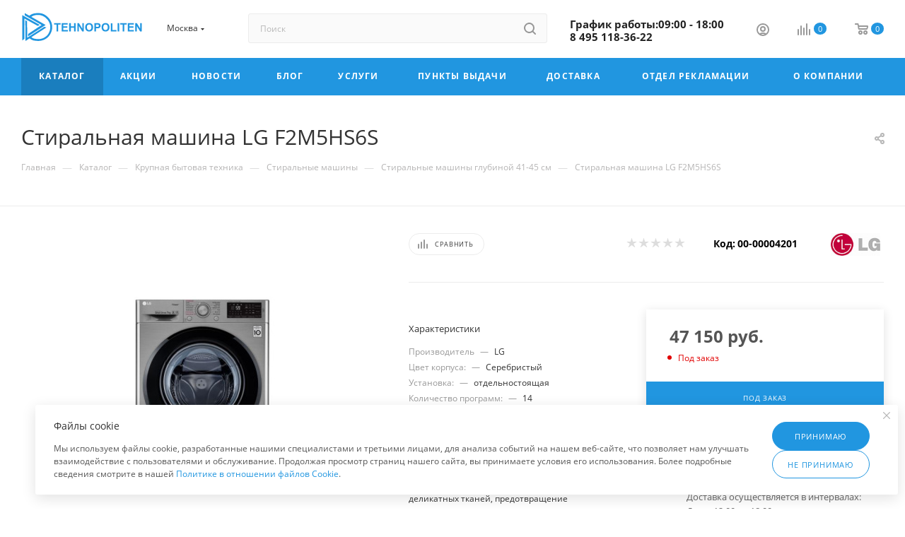

--- FILE ---
content_type: text/html; charset=UTF-8
request_url: https://tehnopoliten.ru/catalog/18861/
body_size: 82898
content:
<!DOCTYPE html>
<html xmlns="http://www.w3.org/1999/xhtml" xml:lang="ru" lang="ru"  >
<head><link rel="canonical" href="https://tehnopoliten.ru/catalog/18861/" />
	<title>Купить стиральную машину LG F2M5HS6S. | Купить в интернет магазине стиральная машина lg f2m5hs6s </title>
	<meta name="viewport" content="initial-scale=1.0, width=device-width, maximum-scale=1" />
	<meta name="HandheldFriendly" content="true" />
	<meta name="yes" content="yes" />
	<meta name="apple-mobile-web-app-status-bar-style" content="black" />
	<meta name="SKYPE_TOOLBAR" content="SKYPE_TOOLBAR_PARSER_COMPATIBLE" />
	<meta http-equiv="Content-Type" content="text/html; charset=UTF-8" />
<meta name="keywords" content="стиральная машина lg f2m5hs6s Купить F2M5HS6S кредит" />
<meta name="description" content="Купить стиральную машину LG F2M5HS6S. | Быстрая доставка. Стиральная машина LG F2M5HS6S по низкой цене. | Гарантия качества. | Гарантия производителя." />
<link href="/bitrix/js/intranet/intranet-common.min.css?166556003561199" rel="stylesheet"/>
<link href="/bitrix/js/ui/design-tokens/dist/ui.design-tokens.min.css?172030070423463" rel="stylesheet"/>
<link href="/bitrix/js/ui/fonts/opensans/ui.font.opensans.min.css?16655599852320" rel="stylesheet"/>
<link href="/bitrix/js/main/popup/dist/main.popup.bundle.min.css?175428531128056" rel="stylesheet"/>
<link href="/bitrix/js/altasib.errorsend/css/window.css?1652450790910" rel="stylesheet"/>
<link href="/bitrix/cache/css/bc/aspro_max/page_b499f0ec9e8e073f0956f1decaa1608e/page_b499f0ec9e8e073f0956f1decaa1608e_v1.css?1768970116128105" rel="stylesheet"/>
<link href="/bitrix/cache/css/bc/aspro_max/default_1157595d9861f5d2852dee9d38f93b4b/default_1157595d9861f5d2852dee9d38f93b4b_v1.css?176897011658653" rel="stylesheet"/>
<link href="/bitrix/panel/main/popup.min.css?167566015120774" rel="stylesheet"/>
<link href="/bitrix/cache/css/bc/aspro_max/template_f1b0f04bac1f52f21baf66c7732397b8/template_f1b0f04bac1f52f21baf66c7732397b8_v1.css?17689701141136159" rel="stylesheet" data-template-style="true"/>
<script>if(!window.BX)window.BX={};if(!window.BX.message)window.BX.message=function(mess){if(typeof mess==='object'){for(let i in mess) {BX.message[i]=mess[i];} return true;}};</script>
<script>(window.BX||top.BX).message({"pull_server_enabled":"Y","pull_config_timestamp":1691070425,"shared_worker_allowed":"Y","pull_guest_mode":"N","pull_guest_user_id":0,"pull_worker_mtime":1745899997});(window.BX||top.BX).message({"PULL_OLD_REVISION":"Для продолжения корректной работы с сайтом необходимо перезагрузить страницу."});</script>
<script>(window.BX||top.BX).message({"JS_CORE_LOADING":"Загрузка...","JS_CORE_NO_DATA":"- Нет данных -","JS_CORE_WINDOW_CLOSE":"Закрыть","JS_CORE_WINDOW_EXPAND":"Развернуть","JS_CORE_WINDOW_NARROW":"Свернуть в окно","JS_CORE_WINDOW_SAVE":"Сохранить","JS_CORE_WINDOW_CANCEL":"Отменить","JS_CORE_WINDOW_CONTINUE":"Продолжить","JS_CORE_H":"ч","JS_CORE_M":"м","JS_CORE_S":"с","JSADM_AI_HIDE_EXTRA":"Скрыть лишние","JSADM_AI_ALL_NOTIF":"Показать все","JSADM_AUTH_REQ":"Требуется авторизация!","JS_CORE_WINDOW_AUTH":"Войти","JS_CORE_IMAGE_FULL":"Полный размер"});</script>
<script src="/bitrix/js/main/core/core.min.js?1768628330242882"></script>
<script>BX.Runtime.registerExtension({"name":"main.core","namespace":"BX","loaded":true});</script>
<script>BX.setJSList(["\/bitrix\/js\/main\/core\/core_ajax.js","\/bitrix\/js\/main\/core\/core_promise.js","\/bitrix\/js\/main\/polyfill\/promise\/js\/promise.js","\/bitrix\/js\/main\/loadext\/loadext.js","\/bitrix\/js\/main\/loadext\/extension.js","\/bitrix\/js\/main\/polyfill\/promise\/js\/promise.js","\/bitrix\/js\/main\/polyfill\/find\/js\/find.js","\/bitrix\/js\/main\/polyfill\/includes\/js\/includes.js","\/bitrix\/js\/main\/polyfill\/matches\/js\/matches.js","\/bitrix\/js\/ui\/polyfill\/closest\/js\/closest.js","\/bitrix\/js\/main\/polyfill\/fill\/main.polyfill.fill.js","\/bitrix\/js\/main\/polyfill\/find\/js\/find.js","\/bitrix\/js\/main\/polyfill\/matches\/js\/matches.js","\/bitrix\/js\/main\/polyfill\/core\/dist\/polyfill.bundle.js","\/bitrix\/js\/main\/core\/core.js","\/bitrix\/js\/main\/polyfill\/intersectionobserver\/js\/intersectionobserver.js","\/bitrix\/js\/main\/lazyload\/dist\/lazyload.bundle.js","\/bitrix\/js\/main\/polyfill\/core\/dist\/polyfill.bundle.js","\/bitrix\/js\/main\/parambag\/dist\/parambag.bundle.js"]);
</script>
<script>BX.Runtime.registerExtension({"name":"aspro_bootstrap","namespace":"window","loaded":true});</script>
<script>BX.Runtime.registerExtension({"name":"aspro_logo","namespace":"window","loaded":true});</script>
<script>(window.BX||top.BX).message({"CT_BST_SEARCH_BUTTON2":"Найти","SEARCH_IN_SITE_FULL":"По всему сайту","SEARCH_IN_SITE":"Везде","SEARCH_IN_CATALOG_FULL":"По каталогу","SEARCH_IN_CATALOG":"Каталог"});</script>
<script>BX.Runtime.registerExtension({"name":"aspro_searchtitle","namespace":"window","loaded":true});</script>
<script>BX.Runtime.registerExtension({"name":"aspro_set_cookie_on_domains","namespace":"window","loaded":true});</script>
<script>BX.Runtime.registerExtension({"name":"aspro_line_block","namespace":"window","loaded":true});</script>
<script>BX.Runtime.registerExtension({"name":"aspro_mega_menu","namespace":"window","loaded":true});</script>
<script>BX.Runtime.registerExtension({"name":"intranet.design-tokens.bitrix24","namespace":"window","loaded":true});</script>
<script>BX.Runtime.registerExtension({"name":"ui.design-tokens","namespace":"window","loaded":true});</script>
<script>BX.Runtime.registerExtension({"name":"ui.fonts.opensans","namespace":"window","loaded":true});</script>
<script>BX.Runtime.registerExtension({"name":"main.popup","namespace":"BX.Main","loaded":true});</script>
<script>BX.Runtime.registerExtension({"name":"popup","namespace":"window","loaded":true});</script>
<script>BX.Runtime.registerExtension({"name":"main.pageobject","namespace":"BX","loaded":true});</script>
<script>(window.BX||top.BX).message({"JS_CORE_LOADING":"Загрузка...","JS_CORE_NO_DATA":"- Нет данных -","JS_CORE_WINDOW_CLOSE":"Закрыть","JS_CORE_WINDOW_EXPAND":"Развернуть","JS_CORE_WINDOW_NARROW":"Свернуть в окно","JS_CORE_WINDOW_SAVE":"Сохранить","JS_CORE_WINDOW_CANCEL":"Отменить","JS_CORE_WINDOW_CONTINUE":"Продолжить","JS_CORE_H":"ч","JS_CORE_M":"м","JS_CORE_S":"с","JSADM_AI_HIDE_EXTRA":"Скрыть лишние","JSADM_AI_ALL_NOTIF":"Показать все","JSADM_AUTH_REQ":"Требуется авторизация!","JS_CORE_WINDOW_AUTH":"Войти","JS_CORE_IMAGE_FULL":"Полный размер"});</script>
<script>BX.Runtime.registerExtension({"name":"window","namespace":"window","loaded":true});</script>
<script>(window.BX||top.BX).message({"DROP_FILE":"\u003Cspan\u003EНажмите для загрузки\u003C\/span\u003E или перетащите фото (до #COUNT_FILES# файлов, 0.5 мб на файл)"});</script>
<script>BX.Runtime.registerExtension({"name":"aspro_drop","namespace":"window","loaded":true});</script>
<script type="extension/settings" data-extension="currency.currency-core">{"region":"ru"}</script>
<script>BX.Runtime.registerExtension({"name":"currency.currency-core","namespace":"BX.Currency","loaded":true});</script>
<script>BX.Runtime.registerExtension({"name":"currency","namespace":"window","loaded":true});</script>
<script>BX.Runtime.registerExtension({"name":"aspro_swiper_init","namespace":"window","loaded":true});</script>
<script>BX.Runtime.registerExtension({"name":"aspro_swiper","namespace":"window","loaded":true});</script>
<script>BX.Runtime.registerExtension({"name":"aspro_swiper_main_styles","namespace":"window","loaded":true});</script>
<script>BX.Runtime.registerExtension({"name":"aspro_swiper_events","namespace":"window","loaded":true});</script>
<script>BX.Runtime.registerExtension({"name":"aspro_hash_location","namespace":"window","loaded":true});</script>
<script>BX.Runtime.registerExtension({"name":"aspro_tabs_history","namespace":"window","loaded":true});</script>
<script>BX.Runtime.registerExtension({"name":"aspro_countdown","namespace":"window","loaded":true});</script>
<script>BX.Runtime.registerExtension({"name":"aspro_owl_carousel","namespace":"window","loaded":true});</script>
<script>BX.Runtime.registerExtension({"name":"aspro_catalog_element","namespace":"window","loaded":true});</script>
<script>BX.Runtime.registerExtension({"name":"aspro_detail_gallery","namespace":"window","loaded":true});</script>
<script>BX.Runtime.registerExtension({"name":"aspro_bonus_system","namespace":"window","loaded":true});</script>
<script>BX.Runtime.registerExtension({"name":"aspro_fancybox","namespace":"window","loaded":true});</script>
<script>BX.Runtime.registerExtension({"name":"aspro_animation_ext","namespace":"window","loaded":true});</script>
<script>(window.BX||top.BX).message({"LANGUAGE_ID":"ru","FORMAT_DATE":"DD.MM.YYYY","FORMAT_DATETIME":"DD.MM.YYYY HH:MI:SS","COOKIE_PREFIX":"BITRIX_SM","SERVER_TZ_OFFSET":"10800","UTF_MODE":"Y","SITE_ID":"bc","SITE_DIR":"\/","USER_ID":"","SERVER_TIME":1769067764,"USER_TZ_OFFSET":0,"USER_TZ_AUTO":"Y","bitrix_sessid":"9989070d9a80d42deabb596e8df9ce15"});</script>

<script src="/bitrix/js/pull/protobuf/protobuf.js?1600362974274055"></script>
<script src="/bitrix/js/pull/protobuf/model.min.js?160036297414190"></script>
<script src="/bitrix/js/main/core/core_promise.min.js?17686283302494"></script>
<script src="/bitrix/js/rest/client/rest.client.min.js?16016109409240"></script>
<script src="/bitrix/js/pull/client/pull.client.min.js?174641729949849"></script>
<script src="/bitrix/js/main/ajax.min.js?158928806422194"></script>
<script src="/bitrix/js/main/popup/dist/main.popup.bundle.min.js?176862833067515"></script>
<script src="/bitrix/js/main/pageobject/dist/pageobject.bundle.min.js?1754543205531"></script>
<script src="/bitrix/js/main/core/core_window.min.js?176862833076324"></script>
<script src="/bitrix/js/main/rating.min.js?172030026012227"></script>
<script src="/bitrix/js/currency/currency-core/dist/currency-core.bundle.min.js?17202999624569"></script>
<script src="/bitrix/js/currency/core_currency.min.js?1720299962835"></script>
<script src="/bitrix/js/logictim.balls/basket.js?17415861183317"></script>
<script>BX.setCSSList(["\/bitrix\/templates\/aspro_max\/components\/bitrix\/catalog\/main\/style.css","\/bitrix\/templates\/aspro_max\/components\/bitrix\/catalog.element\/main3\/style.css","\/bitrix\/templates\/aspro_max\/components\/bitrix\/sale.gift.main.products\/main\/style.css","\/bitrix\/templates\/aspro_max\/components\/bitrix\/news.list\/front_tizers\/style.css","\/bitrix\/templates\/aspro_max\/vendor\/css\/carousel\/swiper\/swiper-bundle.min.css","\/bitrix\/templates\/aspro_max\/css\/slider.swiper.min.css","\/bitrix\/templates\/aspro_max\/css\/main_slider.min.css","\/bitrix\/templates\/aspro_max\/vendor\/css\/carousel\/owl\/owl.carousel.min.css","\/bitrix\/templates\/aspro_max\/vendor\/css\/carousel\/owl\/owl.theme.default.min.css","\/bitrix\/templates\/aspro_max\/css\/detail-gallery.css","\/bitrix\/templates\/aspro_max\/css\/bonus-system.min.css","\/bitrix\/templates\/aspro_max\/css\/jquery.fancybox.min.css","\/bitrix\/templates\/aspro_max\/css\/animation\/animation_ext.css","\/bitrix\/templates\/aspro_max\/css\/fonts\/open-sans\/css\/open-sans.min.css","\/bitrix\/templates\/aspro_max\/css\/blocks\/dark-light-theme.css","\/bitrix\/templates\/aspro_max\/css\/colored.css","\/bitrix\/templates\/aspro_max\/vendor\/css\/bootstrap.css","\/bitrix\/templates\/aspro_max\/css\/styles.css","\/bitrix\/templates\/aspro_max\/css\/blocks\/blocks.css","\/bitrix\/templates\/aspro_max\/css\/blocks\/common.blocks\/counter-state\/counter-state.css","\/bitrix\/templates\/aspro_max\/css\/menu.css","\/bitrix\/templates\/aspro_max\/css\/catalog.css","\/bitrix\/templates\/aspro_max\/vendor\/css\/ripple.css","\/bitrix\/templates\/aspro_max\/css\/stores.css","\/bitrix\/templates\/aspro_max\/css\/yandex_map.css","\/bitrix\/templates\/aspro_max\/css\/header_fixed.css","\/bitrix\/templates\/aspro_max\/ajax\/ajax.css","\/bitrix\/templates\/aspro_max\/css\/searchtitle.css","\/bitrix\/templates\/aspro_max\/css\/blocks\/line-block.min.css","\/bitrix\/templates\/aspro_max\/components\/bitrix\/menu\/top\/style.css","\/bitrix\/templates\/aspro_max\/css\/mega_menu.css","\/bitrix\/templates\/aspro_max\/components\/bitrix\/breadcrumb\/main\/style.css","\/bitrix\/templates\/aspro_max\/css\/footer.css","\/bitrix\/components\/aspro\/marketing.popup.max\/templates\/.default\/style.css","\/bitrix\/templates\/aspro_max\/styles.css","\/bitrix\/templates\/aspro_max\/template_styles.css","\/bitrix\/templates\/aspro_max\/css\/header.css","\/bitrix\/templates\/aspro_max\/css\/media.css","\/bitrix\/templates\/aspro_max\/css\/h1-normal.css","\/bitrix\/templates\/aspro_max\/css\/round-elements.css","\/bitrix\/templates\/aspro_max\/themes\/11\/theme.css","\/bitrix\/templates\/aspro_max\/css\/widths\/width-3.css","\/bitrix\/templates\/aspro_max\/css\/fonts\/font-2.css","\/bitrix\/templates\/aspro_max\/components\/bitrix\/catalog.comments\/catalog\/style.css","\/bitrix\/templates\/aspro_max\/css\/drop.css","\/bitrix\/components\/bitrix\/blog\/templates\/.default\/style.css","\/bitrix\/components\/bitrix\/blog\/templates\/.default\/themes\/green\/style.css","\/bitrix\/components\/bitrix\/rating.vote\/templates\/standart_text\/style.css"]);</script>
<script>
					if (Intl && Intl.DateTimeFormat)
					{
						const timezone = Intl.DateTimeFormat().resolvedOptions().timeZone;
						document.cookie = "BITRIX_SM_TZ=" + timezone + "; path=/; expires=Fri, 01 Jan 2027 00:00:00 +0300";
					}
				</script>
<script>
					(function () {
						"use strict";
						var counter = function ()
						{
							var cookie = (function (name) {
								var parts = ("; " + document.cookie).split("; " + name + "=");
								if (parts.length == 2) {
									try {return JSON.parse(decodeURIComponent(parts.pop().split(";").shift()));}
									catch (e) {}
								}
							})("BITRIX_CONVERSION_CONTEXT_bc");
							if (cookie && cookie.EXPIRE >= BX.message("SERVER_TIME"))
								return;
							var request = new XMLHttpRequest();
							request.open("POST", "/bitrix/tools/conversion/ajax_counter.php", true);
							request.setRequestHeader("Content-type", "application/x-www-form-urlencoded");
							request.send(
								"SITE_ID="+encodeURIComponent("bc")+
								"&sessid="+encodeURIComponent(BX.bitrix_sessid())+
								"&HTTP_REFERER="+encodeURIComponent(document.referrer)
							);
						};
						if (window.frameRequestStart === true)
							BX.addCustomEvent("onFrameDataReceived", counter);
						else
							BX.ready(counter);
					})();
				</script>
<script>BX.message({'PORTAL_WIZARD_NAME':'Аспро: Максимум - интернет-магазин','PORTAL_WIZARD_DESC':'Аспро: Максимум - интернет магазин с поддержкой современных технологий: BigData, композитный сайт, фасетный поиск, адаптивная верстка','ASPRO_MAX_MOD_INST_OK':'Поздравляем, модуль «Аспро: Максимум - интернет-магазин» успешно установлен!<br />\nДля установки готового сайта, пожалуйста перейдите <a href=\'/bitrix/admin/wizard_list.php?lang=ru\'>в список мастеров<\/a> <br />и выберите пункт «Установить» в меню мастера aspro:max','ASPRO_MAX_MOD_UNINST_OK':'Удаление модуля успешно завершено','ASPRO_MAX_SCOM_INSTALL_NAME':'Аспро: Максимум - интернет-магазин','ASPRO_MAX_SCOM_INSTALL_DESCRIPTION':'Мастер создания интернет-магазина «Аспро: Максимум - интернет-магазин»','ASPRO_MAX_SCOM_INSTALL_TITLE':'Установка модуля \"Аспро: Максимум\"','ASPRO_MAX_SCOM_UNINSTALL_TITLE':'Удаление модуля \"Аспро: Максимум\"','ASPRO_MAX_SPER_PARTNER':'Аспро','ASPRO_MAX_PARTNER_URI':'http://www.aspro.ru','OPEN_WIZARDS_LIST':'Открыть список мастеров','ASPRO_MAX_INSTALL_SITE':'Установить готовый сайт','PHONE':'Телефон','FAST_VIEW':'Быстрый просмотр','TABLES_SIZE_TITLE':'Подбор размера','SOCIAL':'Социальные сети','DESCRIPTION':'Описание магазина','ITEMS':'Товары','LOGO':'Логотип','REGISTER_INCLUDE_AREA':'Текст о регистрации','AUTH_INCLUDE_AREA':'Текст об авторизации','FRONT_IMG':'Изображение компании','EMPTY_CART':'пуста','CATALOG_VIEW_MORE':'... Показать все','CATALOG_VIEW_LESS':'... Свернуть','JS_REQUIRED':'Заполните это поле','JS_FORMAT':'Неверный формат','JS_FILE_EXT':'Недопустимое расширение файла','JS_PASSWORD_COPY':'Пароли не совпадают','JS_PASSWORD_LENGTH':'Минимум 6 символов','JS_ERROR':'Неверно заполнено поле','JS_FILE_SIZE':'Максимальный размер 5мб','JS_FILE_BUTTON_NAME':'Выберите файл','JS_FILE_DEFAULT':'Прикрепите файл','JS_DATE':'Некорректная дата','JS_DATETIME':'Некорректная дата/время','JS_REQUIRED_LICENSES':'Согласитесь с условиями','JS_REQUIRED_OFFER':'Согласитесь с условиями','LICENSE_PROP':'Согласие на обработку персональных данных','LOGIN_LEN':'Введите минимум {0} символа','FANCY_CLOSE':'Закрыть','FANCY_NEXT':'Следующий','FANCY_PREV':'Предыдущий','TOP_AUTH_REGISTER':'Регистрация','CALLBACK':'Заказать звонок','ASK':'Задать вопрос','REVIEW':'Оставить отзыв','S_CALLBACK':'Заказать звонок','UNTIL_AKC':'До конца акции','TITLE_QUANTITY_BLOCK':'Остаток','TITLE_QUANTITY':'шт','TOTAL_SUMM_ITEM':'Общая стоимость ','SUBSCRIBE_SUCCESS':'Вы успешно подписались','RECAPTCHA_TEXT':'Подтвердите, что вы не робот','JS_RECAPTCHA_ERROR':'Пройдите проверку','COUNTDOWN_SEC':'сек','COUNTDOWN_MIN':'мин','COUNTDOWN_HOUR':'час','COUNTDOWN_DAY0':'дн','COUNTDOWN_DAY1':'дн','COUNTDOWN_DAY2':'дн','COUNTDOWN_WEAK0':'Недель','COUNTDOWN_WEAK1':'Неделя','COUNTDOWN_WEAK2':'Недели','COUNTDOWN_MONTH0':'Месяцев','COUNTDOWN_MONTH1':'Месяц','COUNTDOWN_MONTH2':'Месяца','COUNTDOWN_YEAR0':'Лет','COUNTDOWN_YEAR1':'Год','COUNTDOWN_YEAR2':'Года','COUNTDOWN_COMPACT_SEC':'с','COUNTDOWN_COMPACT_MIN':'м','COUNTDOWN_COMPACT_HOUR':'ч','COUNTDOWN_COMPACT_DAY':'д','COUNTDOWN_COMPACT_WEAK':'н','COUNTDOWN_COMPACT_MONTH':'м','COUNTDOWN_COMPACT_YEAR0':'л','COUNTDOWN_COMPACT_YEAR1':'г','CATALOG_PARTIAL_BASKET_PROPERTIES_ERROR':'Заполнены не все свойства у добавляемого товара','CATALOG_EMPTY_BASKET_PROPERTIES_ERROR':'Выберите свойства товара, добавляемые в корзину в параметрах компонента','CATALOG_ELEMENT_NOT_FOUND':'Элемент не найден','ERROR_ADD2BASKET':'Ошибка добавления товара в корзину','CATALOG_SUCCESSFUL_ADD_TO_BASKET':'Успешное добавление товара в корзину','ERROR_BASKET_TITLE':'Ошибка корзины','ERROR_BASKET_PROP_TITLE':'Выберите свойства, добавляемые в корзину','ERROR_BASKET_BUTTON':'Выбрать','BASKET_TOP':'Корзина в шапке','ERROR_ADD_DELAY_ITEM':'Ошибка отложенной корзины','VIEWED_TITLE':'Ранее вы смотрели','VIEWED_BEFORE':'Ранее вы смотрели','BEST_TITLE':'Лучшие предложения','CT_BST_SEARCH_BUTTON':'Поиск','CT_BST_SEARCH2_BUTTON':'Найти','BASKET_PRINT_BUTTON':'Распечатать','BASKET_CLEAR_ALL_BUTTON':'Очистить','BASKET_QUICK_ORDER_BUTTON':'Быстрый заказ','BASKET_CONTINUE_BUTTON':'Продолжить покупки','BASKET_ORDER_BUTTON':'Оформить заказ','SHARE_BUTTON':'Поделиться','BASKET_CHANGE_TITLE':'Ваш заказ','BASKET_CHANGE_LINK':'Изменить','MORE_INFO_SKU':'Купить','FROM':'от','BEFORE':'до','TITLE_BLOCK_VIEWED_NAME':'Ранее вы смотрели','T_BASKET':'Корзина','FILTER_EXPAND_VALUES':'Показать все','FILTER_HIDE_VALUES':'Свернуть','FULL_ORDER':'Полный заказ','CUSTOM_COLOR_CHOOSE':'Выбрать','CUSTOM_COLOR_CANCEL':'Отмена','S_MOBILE_MENU':'Меню','MAX_T_MENU_BACK':'Назад','MAX_T_MENU_CALLBACK':'Обратная связь','MAX_T_MENU_CONTACTS_TITLE':'Будьте на связи','SEARCH_TITLE':'Поиск','SOCIAL_TITLE':'Оставайтесь на связи','HEADER_SCHEDULE':'Время работы','SEO_TEXT':'SEO описание','COMPANY_IMG':'Картинка компании','COMPANY_TEXT':'Описание компании','CONFIG_SAVE_SUCCESS':'Настройки сохранены','CONFIG_SAVE_FAIL':'Ошибка сохранения настроек','ITEM_ECONOMY':'Экономия','ITEM_ARTICLE':'Артикул: ','JS_FORMAT_ORDER':'имеет неверный формат','JS_BASKET_COUNT_TITLE':'В корзине товаров на SUMM','POPUP_VIDEO':'Видео','POPUP_GIFT_TEXT':'Нашли что-то особенное? Намекните другу о подарке!','ORDER_FIO_LABEL':'Ф.И.О.','ORDER_PHONE_LABEL':'Телефон','ORDER_REGISTER_BUTTON':'Регистрация','PRICES_TYPE':'Варианты цен','FILTER_HELPER_VALUES':' знач.','SHOW_MORE_SCU_MAIN':'Еще #COUNT#','SHOW_MORE_SCU_1':'предложение','SHOW_MORE_SCU_2':'предложения','SHOW_MORE_SCU_3':'предложений','PARENT_ITEM_NOT_FOUND':'Не найден основной товар для услуги в корзине. Обновите страницу и попробуйте снова.','INVALID_NUMBER':'Неверный номер','INVALID_COUNTRY_CODE':'Неверный код страны','TOO_SHORT':'Номер слишком короткий','TOO_LONG':'Номер слишком длинный','FORM_REQUIRED_FIELDS':'обязательные поля'})</script>
<link href="/bitrix/templates/aspro_max/css/critical.min.css?167765475924" data-skip-moving="true" rel="stylesheet">
<meta name="theme-color" content="#2196e0">
<style>:root{--theme-base-color: #2196e0;--theme-base-opacity-color: #2196e01a;--theme-base-color-hue:203;--theme-base-color-saturation:75%;--theme-base-color-lightness:50%;}</style>
<style>html {--theme-page-width: 1348px;--theme-page-width-padding: 30px}</style>
<script src="/bitrix/templates/aspro_max/js/observer.js" async defer></script>
<script data-skip-moving="true">window.lazySizesConfig = window.lazySizesConfig || {};lazySizesConfig.loadMode = 1;lazySizesConfig.expand = 200;lazySizesConfig.expFactor = 1;lazySizesConfig.hFac = 0.1;window.lazySizesConfig.lazyClass = "lazy";</script>
<script src="/bitrix/templates/aspro_max/js/ls.unveilhooks.min.js" data-skip-moving="true" defer></script>
<script src="/bitrix/templates/aspro_max/js/lazysizes.min.js" data-skip-moving="true" defer></script>
<link href="/bitrix/templates/aspro_max/css/print.min.css?167766115021755" data-template-style="true" rel="stylesheet" media="print">
					<script data-skip-moving="true" src="/bitrix/js/main/jquery/jquery-2.2.4.min.js"></script>
					<script data-skip-moving="true" src="/bitrix/templates/aspro_max/js/speed.min.js?=1677661145"></script>
<link rel="shortcut icon" href="/favicon.ico" type="image/x-icon" />
<link rel="apple-touch-icon" sizes="180x180" href="/upload/CMax/f01/android-chrome-192x192.png" />
<meta property="og:description" content="Стиральная машина LG F2M5HS6S" />
<meta property="og:image" content="https://tehnopoliten.ru:443/upload/iblock/f89/z3uk0st142lbxa2niwdnvrlq32r6u0yp/a7faf855-081e-11ed-8dc4-20040ff85935_19a4608d-0821-11ed-8dc4-20040ff85935.jpg" />
<link rel="image_src" href="https://tehnopoliten.ru:443/upload/iblock/f89/z3uk0st142lbxa2niwdnvrlq32r6u0yp/a7faf855-081e-11ed-8dc4-20040ff85935_19a4608d-0821-11ed-8dc4-20040ff85935.jpg"  />
<meta property="og:title" content="Купить стиральную машину LG F2M5HS6S. | Купить в интернет магазине стиральная машина lg f2m5hs6s " />
<meta property="og:type" content="website" />
<meta property="og:url" content="https://tehnopoliten.ru:443/catalog/18861/" />
<script src="/bitrix/templates/aspro_max/js/fetch/bottom_panel.min.js?1720296418554" data-skip-moving="true" defer=""></script>
<script>;window.ww_metrics_check=false;setInterval(function(){window.ww_metrics_check=false;},5000);function ww_metrics_postcheck(){if(!window.ww_metrics_check){window.ww_metrics_check=true;let request=new XMLHttpRequest();let formData='sessid='+BX.bitrix_sessid()+'&cur_page=/catalog/18861/index.php&use_chat='+window.ww_is_webchat_show;request.responseType='json';request.open('POST','/bitrix/components/webway/metrics.simple/wwcheckmetrics.php',true);request.setRequestHeader('Content-type','application/x-www-form-urlencoded');request.addEventListener('readystatechange',function(){if(request.readyState===4 && request.status===200){let data=request.response;}});request.send(formData);}};document.addEventListener('mousemove',function(){ww_metrics_postcheck();});document.addEventListener('touchmove',function(){ww_metrics_postcheck();});document.addEventListener('scroll',function(){ww_metrics_postcheck();});window.addEventListener('beforeunload',function(){window.ww_metrics_check=false;ww_metrics_postcheck();});window.ww_metrics_check=false;setInterval(function(){window.ww_metrics_check=false;},5000);document.cookie="WW_BX_USER_ID=bx4061b6a13d4d9a8ad00ec23068fafcf0;path=/;max-age=946857600";</script>
<script>
            var ALXerrorSendMessages={
                'head':'Найденная Вами ошибка в тексте',
                'footer':'<b>Послать сообщение об ошибке автору?</b><br/><span style="font-size:10px;color:#7d7d7d">(ваш браузер останется на той же странице)</span>',
                'comment':'Комментарий для автора (необязательно)',
                'TitleForm':'Сообщение об ошибке',
                'ButtonSend':'Отправить',
                'LongText':'Вы выбрали слишком большой объем текста.',
                'LongText2':'Попробуйте ещё раз.',
                'cancel':'Отмена',
                'senderror':'Ошибка отправки сообщения!',
                'close':'Закрыть',
                'text_ok':'Ваше сообщение отправлено.',
                'text_ok2':'Спасибо за внимание!'
            }
            </script>
<script async src='/bitrix/js/altasib.errorsend/error.js'></script>
<script>var arLogictimBonusCart = {'SITE_ID':'bc','LANGUAGE_ID':'ru'};</script>

<script src="/bitrix/templates/aspro_max/vendor/js/bootstrap.js?167765476027908"></script>
<script src="/bitrix/templates/aspro_max/js/jquery.actual.min.js?16776547601251"></script>
<script src="/bitrix/templates/aspro_max/vendor/js/ripple.min.js?16776547601624"></script>
<script src="/bitrix/templates/aspro_max/js/browser.min.js?1677654760662"></script>
<script src="/bitrix/templates/aspro_max/js/jquery.uniform.min.js?16776547608308"></script>
<script src="/bitrix/templates/aspro_max/vendor/js/sticky-sidebar.min.js?167765476011755"></script>
<script src="/bitrix/templates/aspro_max/js/jquery.validate.min.js?167765476022257"></script>
<script src="/bitrix/templates/aspro_max/js/jquery.alphanumeric.min.js?1677654760942"></script>
<script src="/bitrix/templates/aspro_max/js/jquery.cookie.min.js?16776547603066"></script>
<script src="/bitrix/templates/aspro_max/js/mobile.min.js?172029641418101"></script>
<script src="/bitrix/templates/aspro_max/js/main.min.js?1720296426187714"></script>
<script src="/bitrix/templates/aspro_max/js/blocks/blocks.min.js?17202964125019"></script>
<script src="/bitrix/templates/aspro_max/js/logo.min.js?17202964143490"></script>
<script src="/bitrix/templates/aspro_max/js/autoload/item-action.min.js?172029641210067"></script>
<script src="/bitrix/templates/aspro_max/js/autoload/select_offer_load.min.js?1720296412596"></script>
<script src="/bitrix/components/bitrix/search.title/script.min.js?17686281206573"></script>
<script src="/bitrix/templates/aspro_max/components/bitrix/search.title/mega_menu/script.min.js?17202964197630"></script>
<script src="/bitrix/templates/aspro_max/js/searchtitle.min.js?17202964011121"></script>
<script src="/bitrix/templates/aspro_max/components/bitrix/menu/menu_in_burger/script.min.js?167765475739"></script>
<script src="/bitrix/templates/aspro_max/components/bitrix/news.list/banners/script.min.js?1677654757105"></script>
<script src="/bitrix/templates/aspro_max/components/bitrix/search.title/corp/script.min.js?17202964197608"></script>
<script src="/bitrix/templates/aspro_max/components/bitrix/menu/top/script.min.js?167765475773"></script>
<script src="/bitrix/templates/aspro_max/js/mega_menu.min.js?1677661145681"></script>
<script src="/bitrix/templates/aspro_max/components/bitrix/menu/bottom/script.min.js?1677654757649"></script>
<script src="/bitrix/templates/aspro_max/components/bitrix/search.title/fixed/script.min.js?17202964017869"></script>
<script src="/bitrix/templates/aspro_max/components/bitrix/catalog/main/script.min.js?172029641615111"></script>
<script src="/bitrix/templates/aspro_max/components/bitrix/catalog.element/main3/script.min.js?16776611506549"></script>
<script src="/bitrix/templates/aspro_max/components/bitrix/sale.gift.product/main/script.min.js?167766115037248"></script>
<script src="/bitrix/templates/aspro_max/components/bitrix/sale.gift.main.products/main/script.min.js?16776547583522"></script>
<script src="/bitrix/templates/aspro_max/js/rating_likes.min.js?16776547607297"></script>
<script src="/bitrix/templates/aspro_max/js/slider.swiper.min.js?17202964161765"></script>
<script src="/bitrix/templates/aspro_max/vendor/js/carousel/swiper/swiper-bundle.min.js?1720296418105539"></script>
<script src="/bitrix/templates/aspro_max/js/slider.swiper.galleryEvents.min.js?17202964162465"></script>
<script src="/bitrix/templates/aspro_max/js/hash_location.min.js?1677661142684"></script>
<script src="/bitrix/templates/aspro_max/js/tabs_history.min.js?16776611421438"></script>
<script src="/bitrix/templates/aspro_max/js/countdown.min.js?1677661150386"></script>
<script src="/bitrix/templates/aspro_max/js/jquery.history.js?167765476021571"></script>
<script src="/bitrix/templates/aspro_max/vendor/js/carousel/owl/owl.carousel.min.js?167765476044743"></script>
<script src="/bitrix/templates/aspro_max/js/catalog_element.min.js?1720296412261"></script>
<script src="/bitrix/templates/aspro_max/js/jquery.fancybox.min.js?167765476067390"></script>
<script src="/bitrix/templates/aspro_max/components/aspro/regionality.list.max/popup_regions_small/script.min.js?1720296412921"></script>
<script src="/bitrix/templates/aspro_max/js/setCookieOnDomains.min.js?1720296412475"></script>
<script src="/bitrix/templates/aspro_max/components/bitrix/catalog.comments/catalog/script.min.js?16776547576359"></script>
<script src="/bitrix/templates/aspro_max/js/drop.min.js?17202964124877"></script>
		<style>html {--fixed-header:105px;--fixed-tabs:49px;}</style>	</head>
<body class=" site_bc  fill_bg_n catalog-delayed-btn-N theme-default" id="main" data-site="/">
		
	<div id="panel"></div>
	
				<!--'start_frame_cache_basketitems-component-block'-->												<div id="ajax_basket"></div>
					<!--'end_frame_cache_basketitems-component-block'-->								<div class="cd-modal-bg"></div>
		<script data-skip-moving="true">var solutionName = 'arMaxOptions';</script>
		<script src="/bitrix/templates/aspro_max/js/setTheme.php?site_id=bc&site_dir=/" data-skip-moving="true"></script>
		<script>window.onload=function(){window.basketJSParams = window.basketJSParams || [];window.dataLayer = window.dataLayer || [];}
		BX.message({'MIN_ORDER_PRICE_TEXT':'<b>Минимальная сумма заказа #PRICE#<\/b><br/>Пожалуйста, добавьте еще товаров в корзину','LICENSES_TEXT':'Я согласен на <a href=\"/include/licenses_detail.php\" target=\"_blank\">обработку персональных данных<\/a>','OFFER_TEXT':'Согласен с <a href=\"/include/offer_detail.php\" target=\"_blank\">Офертой на оказание услуг курьерской доставки<\/a>'});
		arAsproOptions.PAGES.FRONT_PAGE = window[solutionName].PAGES.FRONT_PAGE = "";arAsproOptions.PAGES.BASKET_PAGE = window[solutionName].PAGES.BASKET_PAGE = "";arAsproOptions.PAGES.ORDER_PAGE = window[solutionName].PAGES.ORDER_PAGE = "";arAsproOptions.PAGES.PERSONAL_PAGE = window[solutionName].PAGES.PERSONAL_PAGE = "";arAsproOptions.PAGES.CATALOG_PAGE = window[solutionName].PAGES.CATALOG_PAGE = "1";</script>
		<div class="wrapper1  header_bgcolored long_header colored_header catalog_page basket_normal basket_fill_WHITE side_LEFT block_side_WIDE catalog_icons_N banner_auto with_fast_view mheader-v1 header-v2 header-font-lower_N regions_Y title_position_LEFT footer-v3 front-vindex1 mfixed_Y mfixed_view_always title-v3 lazy_Y with_phones compact-catalog normal-catalog-img landing-normal big-banners-mobile-slider bottom-icons-panel-N compact-breadcrumbs-N catalog-delayed-btn-N  ">

<div class="mega_fixed_menu scrollblock">
	<div class="maxwidth-theme">
		<svg class="svg svg-close" width="14" height="14" viewBox="0 0 14 14">
		  <path data-name="Rounded Rectangle 568 copy 16" d="M1009.4,953l5.32,5.315a0.987,0.987,0,0,1,0,1.4,1,1,0,0,1-1.41,0L1008,954.4l-5.32,5.315a0.991,0.991,0,0,1-1.4-1.4L1006.6,953l-5.32-5.315a0.991,0.991,0,0,1,1.4-1.4l5.32,5.315,5.31-5.315a1,1,0,0,1,1.41,0,0.987,0.987,0,0,1,0,1.4Z" transform="translate(-1001 -946)"></path>
		</svg>
		<i class="svg svg-close mask arrow"></i>
		<div class="row">
			<div class="col-md-9">
				<div class="left_menu_block">
					<div class="logo_block flexbox flexbox--row align-items-normal">
						<div class="logo">
							<a href="/"><img src="/upload/CMax/62f/u5ini4opi2ao81e6fjdkqjpejqf34a6g/Logo svg-2.svg" alt="tehnopoliten.ru" title="tehnopoliten.ru" data-src="" /></a>						</div>
						<div class="top-description addr">
							Интернет-магазин 
представительского класса						</div>
					</div>
					<div class="search_block">
						<div class="search_wrap">
							<div class="search-block">
									<div class="search-wrapper">
		<div id="title-search_mega_menu">
			<form action="/catalog/" class="search">
				<div class="search-input-div">
					<input class="search-input" id="title-search-input_mega_menu" type="text" name="q" value="" placeholder="Поиск" size="20" maxlength="50" autocomplete="off" />
				</div>
				<div class="search-button-div">
					<button class="btn btn-search" type="submit" name="s" value="Найти"><i class="svg search2  inline " aria-hidden="true"><svg width="17" height="17" ><use xlink:href="/bitrix/templates/aspro_max/images/svg/header_icons_srite.svg#search"></use></svg></i></button>
					
					<span class="close-block inline-search-hide"><span class="svg svg-close close-icons"></span></span>
				</div>
			</form>
		</div>
	</div>
<script>
	var jsControl = new JCTitleSearch3({
		//'WAIT_IMAGE': '/bitrix/themes/.default/images/wait.gif',
		'AJAX_PAGE' : '/catalog/18861/',
		'CONTAINER_ID': 'title-search_mega_menu',
		'INPUT_ID': 'title-search-input_mega_menu',
		'INPUT_ID_TMP': 'title-search-input_mega_menu',
		'MIN_QUERY_LEN': 2
	});
</script>							</div>
						</div>
					</div>
										<!-- noindex -->

	<div class="burger_menu_wrapper">
		
			<div class="top_link_wrapper">
				<div class="menu-item dropdown   active">
					<div class="wrap">
						<a class="dropdown-toggle" href="/catalog/">
							<div class="link-title color-theme-hover">
																Каталог							</div>
						</a>
													<span class="tail"></span>
							<div class="burger-dropdown-menu row">
								<div class="menu-wrapper" >
									
																														<div class="col-md-4 dropdown-submenu  ">
																						<a href="/catalog/krupnaya_bytovaya_tekhnika/" class="color-theme-hover" title="Крупная бытовая техника">
												<span class="name option-font-bold">Крупная бытовая техника</span>
											</a>
																								<div class="burger-dropdown-menu toggle_menu">
																																									<div class="menu-item  dropdown-submenu ">
															<a href="/catalog/krupnaya_bytovaya_tekhnika/kukhonnye_plity/" title="Кухонные плиты">
																<span class="name color-theme-hover">Кухонные плиты</span>
															</a>
																															<div class="burger-dropdown-menu with_padding">
																																			<div class="menu-item ">
																			<a href="/catalog/krupnaya_bytovaya_tekhnika/kukhonnye_plity/kombinirovannye_plity/" title="Комбинированные плиты">
																				<span class="name color-theme-hover">Комбинированные плиты</span>
																			</a>
																		</div>
																																			<div class="menu-item ">
																			<a href="/catalog/krupnaya_bytovaya_tekhnika/kukhonnye_plity/gazovye_plity/" title="Газовые плиты">
																				<span class="name color-theme-hover">Газовые плиты</span>
																			</a>
																		</div>
																																			<div class="menu-item ">
																			<a href="/catalog/krupnaya_bytovaya_tekhnika/kukhonnye_plity/nastolnye_plity/" title="Настольные плиты">
																				<span class="name color-theme-hover">Настольные плиты</span>
																			</a>
																		</div>
																																			<div class="menu-item ">
																			<a href="/catalog/krupnaya_bytovaya_tekhnika/kukhonnye_plity/elektricheskie_plity/" title="Электрические плиты">
																				<span class="name color-theme-hover">Электрические плиты</span>
																			</a>
																		</div>
																																	</div>
																													</div>
																																									<div class="menu-item  dropdown-submenu ">
															<a href="/catalog/krupnaya_bytovaya_tekhnika/posudomoechnye_mashiny/" title="Посудомоечные машины">
																<span class="name color-theme-hover">Посудомоечные машины</span>
															</a>
																															<div class="burger-dropdown-menu with_padding">
																																			<div class="menu-item ">
																			<a href="/catalog/krupnaya_bytovaya_tekhnika/posudomoechnye_mashiny/posudomoechnye_kompaktnye/" title="Посудомоечные компактные">
																				<span class="name color-theme-hover">Посудомоечные компактные</span>
																			</a>
																		</div>
																																			<div class="menu-item ">
																			<a href="/catalog/krupnaya_bytovaya_tekhnika/posudomoechnye_mashiny/posudomoechnye_mashiny_45_sm/" title="Посудомоечные машины 45 см">
																				<span class="name color-theme-hover">Посудомоечные машины 45 см</span>
																			</a>
																		</div>
																																			<div class="menu-item ">
																			<a href="/catalog/krupnaya_bytovaya_tekhnika/posudomoechnye_mashiny/posudomoechnye_mashiny_60_sm/" title="Посудомоечные машины 60 см">
																				<span class="name color-theme-hover">Посудомоечные машины 60 см</span>
																			</a>
																		</div>
																																	</div>
																													</div>
																																									<div class="menu-item  dropdown-submenu ">
															<a href="/catalog/krupnaya_bytovaya_tekhnika/stiralnye_mashiny/" title="Стиральные машины">
																<span class="name color-theme-hover">Стиральные машины</span>
															</a>
																															<div class="burger-dropdown-menu with_padding">
																																			<div class="menu-item ">
																			<a href="/catalog/krupnaya_bytovaya_tekhnika/stiralnye_mashiny/stiralnye_mashiny_glubinoy_do_39_sm/" title="Стиральные машины глубиной до 39 см">
																				<span class="name color-theme-hover">Стиральные машины глубиной до 39 см</span>
																			</a>
																		</div>
																																			<div class="menu-item ">
																			<a href="/catalog/krupnaya_bytovaya_tekhnika/stiralnye_mashiny/stiralnye_mashiny_pod_rakovinu/" title="Стиральные машины под раковину">
																				<span class="name color-theme-hover">Стиральные машины под раковину</span>
																			</a>
																		</div>
																																			<div class="menu-item ">
																			<a href="/catalog/krupnaya_bytovaya_tekhnika/stiralnye_mashiny/stiralnye_mashiny_glubinoy_40_sm/" title="Стиральные машины глубиной 40 см">
																				<span class="name color-theme-hover">Стиральные машины глубиной 40 см</span>
																			</a>
																		</div>
																																			<div class="menu-item ">
																			<a href="/catalog/krupnaya_bytovaya_tekhnika/stiralnye_mashiny/stiralnye_mashiny_glubinoy_46_50_sm/" title="Стиральные машины глубиной 46-50 см">
																				<span class="name color-theme-hover">Стиральные машины глубиной 46-50 см</span>
																			</a>
																		</div>
																																			<div class="menu-item ">
																			<a href="/catalog/krupnaya_bytovaya_tekhnika/stiralnye_mashiny/stiralnye_mashiny_glubinoy_51_65_sm/" title="Стиральные машины глубиной 51-65 см">
																				<span class="name color-theme-hover">Стиральные машины глубиной 51-65 см</span>
																			</a>
																		</div>
																																			<div class="menu-item ">
																			<a href="/catalog/krupnaya_bytovaya_tekhnika/stiralnye_mashiny/ctiralnye_mashiny_s_sushkoy/" title="Cтиральные машины с сушкой">
																				<span class="name color-theme-hover">Cтиральные машины с сушкой</span>
																			</a>
																		</div>
																																			<div class="menu-item ">
																			<a href="/catalog/krupnaya_bytovaya_tekhnika/stiralnye_mashiny/s_vertikalnoy_zagruzkoy_stiralnye_mashiny/" title="С вертикальной загрузкой стиральные машины">
																				<span class="name color-theme-hover">С вертикальной загрузкой стиральные машины</span>
																			</a>
																		</div>
																																			<div class="menu-item ">
																			<a href="/catalog/krupnaya_bytovaya_tekhnika/stiralnye_mashiny/stiralnye_mashiny_glubinoy_41_45_sm/" title="Стиральные машины глубиной 41-45 см">
																				<span class="name color-theme-hover">Стиральные машины глубиной 41-45 см</span>
																			</a>
																		</div>
																																	</div>
																													</div>
																																									<div class="menu-item   ">
															<a href="/catalog/krupnaya_bytovaya_tekhnika/sushilnye_mashiny/" title="Сушильные машины">
																<span class="name color-theme-hover">Сушильные машины</span>
															</a>
																													</div>
																																									<div class="menu-item  dropdown-submenu ">
															<a href="/catalog/krupnaya_bytovaya_tekhnika/kholodilniki/" title="Холодильники">
																<span class="name color-theme-hover">Холодильники</span>
															</a>
																															<div class="burger-dropdown-menu with_padding">
																																			<div class="menu-item ">
																			<a href="/catalog/krupnaya_bytovaya_tekhnika/kholodilniki/dvukhkamernye_1/" title="Двухкамерные">
																				<span class="name color-theme-hover">Двухкамерные</span>
																			</a>
																		</div>
																																			<div class="menu-item ">
																			<a href="/catalog/krupnaya_bytovaya_tekhnika/kholodilniki/odnokamernye_1/" title="Однокамерные">
																				<span class="name color-theme-hover">Однокамерные</span>
																			</a>
																		</div>
																																			<div class="menu-item ">
																			<a href="/catalog/krupnaya_bytovaya_tekhnika/kholodilniki/trekhkamernye/" title="Трехкамерные">
																				<span class="name color-theme-hover">Трехкамерные</span>
																			</a>
																		</div>
																																			<div class="menu-item ">
																			<a href="/catalog/krupnaya_bytovaya_tekhnika/kholodilniki/side_by_side/" title="Side-by-side">
																				<span class="name color-theme-hover">Side-by-side</span>
																			</a>
																		</div>
																																	</div>
																													</div>
																																									<div class="menu-item  dropdown-submenu ">
															<a href="/catalog/krupnaya_bytovaya_tekhnika/morozilniki/" title="Морозильники">
																<span class="name color-theme-hover">Морозильники</span>
															</a>
																															<div class="burger-dropdown-menu with_padding">
																																			<div class="menu-item ">
																			<a href="/catalog/krupnaya_bytovaya_tekhnika/morozilniki/morozilnye_lari/" title="Морозильные лари">
																				<span class="name color-theme-hover">Морозильные лари</span>
																			</a>
																		</div>
																																			<div class="menu-item ">
																			<a href="/catalog/krupnaya_bytovaya_tekhnika/morozilniki/morozilniki_do_120_sm/" title="Морозильники до 120 см">
																				<span class="name color-theme-hover">Морозильники до 120 см</span>
																			</a>
																		</div>
																																			<div class="menu-item ">
																			<a href="/catalog/krupnaya_bytovaya_tekhnika/morozilniki/morozilniki_ot_121_sm/" title="Морозильники от 121 см">
																				<span class="name color-theme-hover">Морозильники от 121 см</span>
																			</a>
																		</div>
																																	</div>
																													</div>
																									</div>
																					</div>
									
																														<div class="col-md-4 dropdown-submenu  ">
																						<a href="/catalog/vstraivaemaya_tekhnika/" class="color-theme-hover" title="Встраиваемая техника">
												<span class="name option-font-bold">Встраиваемая техника</span>
											</a>
																								<div class="burger-dropdown-menu toggle_menu">
																																									<div class="menu-item   ">
															<a href="/catalog/vstraivaemaya_tekhnika/vstraivaemye_parovarki/" title="Встраиваемые пароварки">
																<span class="name color-theme-hover">Встраиваемые пароварки</span>
															</a>
																													</div>
																																									<div class="menu-item   ">
															<a href="/catalog/vstraivaemaya_tekhnika/vstraivaemye_kofemashiny/" title="Встраиваемые кофемашины">
																<span class="name color-theme-hover">Встраиваемые кофемашины</span>
															</a>
																													</div>
																																									<div class="menu-item  dropdown-submenu ">
															<a href="/catalog/vstraivaemaya_tekhnika/gazovye_varochnye_paneli/" title="Газовые варочные панели">
																<span class="name color-theme-hover">Газовые варочные панели</span>
															</a>
																															<div class="burger-dropdown-menu with_padding">
																																			<div class="menu-item ">
																			<a href="/catalog/vstraivaemaya_tekhnika/gazovye_varochnye_paneli/gazovye_varochnye_paneli_bolee_60_sm/" title="Газовые варочные панели более 60 см">
																				<span class="name color-theme-hover">Газовые варочные панели более 60 см</span>
																			</a>
																		</div>
																																			<div class="menu-item ">
																			<a href="/catalog/vstraivaemaya_tekhnika/gazovye_varochnye_paneli/gazovye_varochnye_paneli_domino/" title="Газовые варочные панели домино">
																				<span class="name color-theme-hover">Газовые варочные панели домино</span>
																			</a>
																		</div>
																																			<div class="menu-item ">
																			<a href="/catalog/vstraivaemaya_tekhnika/gazovye_varochnye_paneli/gazovye_varochnye_paneli_60_sm/" title="Газовые варочные панели 60 см">
																				<span class="name color-theme-hover">Газовые варочные панели 60 см</span>
																			</a>
																		</div>
																																	</div>
																													</div>
																																									<div class="menu-item   ">
															<a href="/catalog/vstraivaemaya_tekhnika/izmelchiteli_bytovykh_otkhodov/" title="Измельчители бытовых отходов">
																<span class="name color-theme-hover">Измельчители бытовых отходов</span>
															</a>
																													</div>
																																									<div class="menu-item  dropdown-submenu ">
															<a href="/catalog/vstraivaemaya_tekhnika/elektricheskie_varochnye_paneli_1/" title="Электрические варочные панели">
																<span class="name color-theme-hover">Электрические варочные панели</span>
															</a>
																															<div class="burger-dropdown-menu with_padding">
																																			<div class="menu-item ">
																			<a href="/catalog/vstraivaemaya_tekhnika/elektricheskie_varochnye_paneli_1/elektricheskie_varochnye_paneli_bolee_60_sm/" title="Электрические варочные панели более 60 см">
																				<span class="name color-theme-hover">Электрические варочные панели более 60 см</span>
																			</a>
																		</div>
																																			<div class="menu-item ">
																			<a href="/catalog/vstraivaemaya_tekhnika/elektricheskie_varochnye_paneli_1/elektricheskie_varochnye_paneli_domino/" title="Электрические варочные панели домино">
																				<span class="name color-theme-hover">Электрические варочные панели домино</span>
																			</a>
																		</div>
																																			<div class="menu-item ">
																			<a href="/catalog/vstraivaemaya_tekhnika/elektricheskie_varochnye_paneli_1/elektricheskie_varochnye_paneli_60_sm/" title="Электрические варочные панели 60 см">
																				<span class="name color-theme-hover">Электрические варочные панели 60 см</span>
																			</a>
																		</div>
																																	</div>
																													</div>
																																									<div class="menu-item  dropdown-submenu ">
															<a href="/catalog/vstraivaemaya_tekhnika/induktsionnye_varochnye_paneli/" title="Индукционные варочные панели">
																<span class="name color-theme-hover">Индукционные варочные панели</span>
															</a>
																															<div class="burger-dropdown-menu with_padding">
																																			<div class="menu-item ">
																			<a href="/catalog/vstraivaemaya_tekhnika/induktsionnye_varochnye_paneli/induktsionnye_varochnye_paneli_bolee_60_sm/" title="Индукционные варочные панели более 60 см">
																				<span class="name color-theme-hover">Индукционные варочные панели более 60 см</span>
																			</a>
																		</div>
																																			<div class="menu-item ">
																			<a href="/catalog/vstraivaemaya_tekhnika/induktsionnye_varochnye_paneli/induktsionnye_varochnye_paneli_domino/" title="Индукционные варочные панели домино">
																				<span class="name color-theme-hover">Индукционные варочные панели домино</span>
																			</a>
																		</div>
																																			<div class="menu-item ">
																			<a href="/catalog/vstraivaemaya_tekhnika/induktsionnye_varochnye_paneli/induktsionnye_varochnye_paneli_60_sm/" title="Индукционные варочные панели 60 см">
																				<span class="name color-theme-hover">Индукционные варочные панели 60 см</span>
																			</a>
																		</div>
																																	</div>
																													</div>
																																									<div class="menu-item   ">
															<a href="/catalog/vstraivaemaya_tekhnika/vstraivaemye_mikrovolnovye_pechi/" title="Встраиваемые микроволновые печи">
																<span class="name color-theme-hover">Встраиваемые микроволновые печи</span>
															</a>
																													</div>
																																									<div class="menu-item  dropdown-submenu ">
															<a href="/catalog/vstraivaemaya_tekhnika/vstraivaemye_morozilnye_kamery/" title="Встраиваемые морозильные камеры">
																<span class="name color-theme-hover">Встраиваемые морозильные камеры</span>
															</a>
																															<div class="burger-dropdown-menu with_padding">
																																			<div class="menu-item ">
																			<a href="/catalog/vstraivaemaya_tekhnika/vstraivaemye_morozilnye_kamery/vstraivaemye_morozilnye_kamery_85_119_sm/" title="Встраиваемые морозильные камеры">
																				<span class="name color-theme-hover">Встраиваемые морозильные камеры</span>
																			</a>
																		</div>
																																	</div>
																													</div>
																																									<div class="menu-item  dropdown-submenu ">
															<a href="/catalog/vstraivaemaya_tekhnika/vstraivaemye_posudomoechnye_mashiny/" title="Встраиваемые посудомоечные машины">
																<span class="name color-theme-hover">Встраиваемые посудомоечные машины</span>
															</a>
																															<div class="burger-dropdown-menu with_padding">
																																			<div class="menu-item ">
																			<a href="/catalog/vstraivaemaya_tekhnika/vstraivaemye_posudomoechnye_mashiny/vstraivaemye_kompaktnye_posudomoechnye_mashiny/" title="Встраиваемые компактные посудомоечные машины">
																				<span class="name color-theme-hover">Встраиваемые компактные посудомоечные машины</span>
																			</a>
																		</div>
																																			<div class="menu-item ">
																			<a href="/catalog/vstraivaemaya_tekhnika/vstraivaemye_posudomoechnye_mashiny/vstraivaemye_posudomoechnye_mashiny_45_sm/" title="Встраиваемые посудомоечные машины 45 см">
																				<span class="name color-theme-hover">Встраиваемые посудомоечные машины 45 см</span>
																			</a>
																		</div>
																																			<div class="menu-item ">
																			<a href="/catalog/vstraivaemaya_tekhnika/vstraivaemye_posudomoechnye_mashiny/vstraivaemye_posudomoechnye_mashiny_60_sm/" title="Встраиваемые посудомоечные машины 60 см">
																				<span class="name color-theme-hover">Встраиваемые посудомоечные машины 60 см</span>
																			</a>
																		</div>
																																	</div>
																													</div>
																																									<div class="menu-item   ">
															<a href="/catalog/vstraivaemaya_tekhnika/vstraivaemye_stiralnye_mashiny/" title="Встраиваемые стиральные машины">
																<span class="name color-theme-hover">Встраиваемые стиральные машины</span>
															</a>
																													</div>
																																									<div class="menu-item  dropdown-submenu ">
															<a href="/catalog/vstraivaemaya_tekhnika/vstraivaemye_kholodilniki/" title="Встраиваемые холодильники">
																<span class="name color-theme-hover">Встраиваемые холодильники</span>
															</a>
																															<div class="burger-dropdown-menu with_padding">
																																			<div class="menu-item ">
																			<a href="/catalog/vstraivaemaya_tekhnika/vstraivaemye_kholodilniki/dvukhkamernye/" title="Двухкамерные">
																				<span class="name color-theme-hover">Двухкамерные</span>
																			</a>
																		</div>
																																			<div class="menu-item ">
																			<a href="/catalog/vstraivaemaya_tekhnika/vstraivaemye_kholodilniki/odnokamernye/" title="Однокамерные">
																				<span class="name color-theme-hover">Однокамерные</span>
																			</a>
																		</div>
																																	</div>
																													</div>
																																									<div class="menu-item  dropdown-submenu ">
															<a href="/catalog/vstraivaemaya_tekhnika/vytyazhki/" title="Вытяжки">
																<span class="name color-theme-hover">Вытяжки</span>
															</a>
																															<div class="burger-dropdown-menu with_padding">
																																			<div class="menu-item ">
																			<a href="/catalog/vstraivaemaya_tekhnika/vytyazhki/polnovstraivaemye_vytyazhki/" title="Полновстраиваемые вытяжки">
																				<span class="name color-theme-hover">Полновстраиваемые вытяжки</span>
																			</a>
																		</div>
																																			<div class="menu-item ">
																			<a href="/catalog/vstraivaemaya_tekhnika/vytyazhki/podvesnye_vytyazhki/" title="Подвесные вытяжки">
																				<span class="name color-theme-hover">Подвесные вытяжки</span>
																			</a>
																		</div>
																																			<div class="menu-item ">
																			<a href="/catalog/vstraivaemaya_tekhnika/vytyazhki/t_obraznye_vytyazhki/" title="Т-образные вытяжки">
																				<span class="name color-theme-hover">Т-образные вытяжки</span>
																			</a>
																		</div>
																																			<div class="menu-item ">
																			<a href="/catalog/vstraivaemaya_tekhnika/vytyazhki/naklonnye_vytyazhki/" title="Наклонные вытяжки">
																				<span class="name color-theme-hover">Наклонные вытяжки</span>
																			</a>
																		</div>
																																			<div class="menu-item ">
																			<a href="/catalog/vstraivaemaya_tekhnika/vytyazhki/vydvizhnye_vytyazhki/" title="Выдвижные вытяжки">
																				<span class="name color-theme-hover">Выдвижные вытяжки</span>
																			</a>
																		</div>
																																			<div class="menu-item ">
																			<a href="/catalog/vstraivaemaya_tekhnika/vytyazhki/kaminnye_vytyazhki/" title="Каминные вытяжки">
																				<span class="name color-theme-hover">Каминные вытяжки</span>
																			</a>
																		</div>
																																	</div>
																													</div>
																																									<div class="menu-item  dropdown-submenu ">
															<a href="/catalog/vstraivaemaya_tekhnika/dukhovye_shkafy/" title="Духовые шкафы">
																<span class="name color-theme-hover">Духовые шкафы</span>
															</a>
																															<div class="burger-dropdown-menu with_padding">
																																			<div class="menu-item ">
																			<a href="/catalog/vstraivaemaya_tekhnika/dukhovye_shkafy/gazovye_shkafy/" title="Газовые шкафы">
																				<span class="name color-theme-hover">Газовые шкафы</span>
																			</a>
																		</div>
																																			<div class="menu-item ">
																			<a href="/catalog/vstraivaemaya_tekhnika/dukhovye_shkafy/kompaktnye_shkafy/" title="Компактные шкафы">
																				<span class="name color-theme-hover">Компактные шкафы</span>
																			</a>
																		</div>
																																			<div class="menu-item ">
																			<a href="/catalog/vstraivaemaya_tekhnika/dukhovye_shkafy/elektricheskie_shkafy/" title="Электрические шкафы">
																				<span class="name color-theme-hover">Электрические шкафы</span>
																			</a>
																		</div>
																																	</div>
																													</div>
																									</div>
																					</div>
									
																														<div class="col-md-4 dropdown-submenu  ">
																						<a href="/catalog/malaya_bytovaya_tekhnika/" class="color-theme-hover" title="Малая бытовая техника">
												<span class="name option-font-bold">Малая бытовая техника</span>
											</a>
																								<div class="burger-dropdown-menu toggle_menu">
																																									<div class="menu-item  dropdown-submenu ">
															<a href="/catalog/malaya_bytovaya_tekhnika/kukhonnye_kombayny_i_izmelchiteli_1/" title="Кухонные комбайны и измельчители">
																<span class="name color-theme-hover">Кухонные комбайны и измельчители</span>
															</a>
																															<div class="burger-dropdown-menu with_padding">
																																			<div class="menu-item ">
																			<a href="/catalog/malaya_bytovaya_tekhnika/kukhonnye_kombayny_i_izmelchiteli_1/izmelchiteli/" title="Измельчители">
																				<span class="name color-theme-hover">Измельчители</span>
																			</a>
																		</div>
																																			<div class="menu-item ">
																			<a href="/catalog/malaya_bytovaya_tekhnika/kukhonnye_kombayny_i_izmelchiteli_1/kukhonnye_kombayny_i_izmelchiteli/" title="Кухонные комбайны">
																				<span class="name color-theme-hover">Кухонные комбайны</span>
																			</a>
																		</div>
																																	</div>
																													</div>
																																									<div class="menu-item  dropdown-submenu ">
															<a href="/catalog/malaya_bytovaya_tekhnika/sadovaya_tekhnika/" title="Садовая техника">
																<span class="name color-theme-hover">Садовая техника</span>
															</a>
																															<div class="burger-dropdown-menu with_padding">
																																			<div class="menu-item ">
																			<a href="/catalog/malaya_bytovaya_tekhnika/sadovaya_tekhnika/moyki_vysokogo_davleniya/" title="Мойки высокого давления">
																				<span class="name color-theme-hover">Мойки высокого давления</span>
																			</a>
																		</div>
																																	</div>
																													</div>
																																									<div class="menu-item  dropdown-submenu ">
															<a href="/catalog/malaya_bytovaya_tekhnika/kofevarki_i_kofemashiny_1/" title="Кофеварки и кофемашины">
																<span class="name color-theme-hover">Кофеварки и кофемашины</span>
															</a>
																															<div class="burger-dropdown-menu with_padding">
																																			<div class="menu-item ">
																			<a href="/catalog/malaya_bytovaya_tekhnika/kofevarki_i_kofemashiny_1/kofevarki_i_kofemashiny/" title="Кофеварки">
																				<span class="name color-theme-hover">Кофеварки</span>
																			</a>
																		</div>
																																			<div class="menu-item ">
																			<a href="/catalog/malaya_bytovaya_tekhnika/kofevarki_i_kofemashiny_1/kofemashiny/" title="Кофемашины">
																				<span class="name color-theme-hover">Кофемашины</span>
																			</a>
																		</div>
																																	</div>
																													</div>
																																									<div class="menu-item  dropdown-submenu ">
															<a href="/catalog/malaya_bytovaya_tekhnika/elektrochayniki_i_termopoty_1/" title="Электрочайники и термопоты">
																<span class="name color-theme-hover">Электрочайники и термопоты</span>
															</a>
																															<div class="burger-dropdown-menu with_padding">
																																			<div class="menu-item ">
																			<a href="/catalog/malaya_bytovaya_tekhnika/elektrochayniki_i_termopoty_1/termopoty/" title="Термопоты">
																				<span class="name color-theme-hover">Термопоты</span>
																			</a>
																		</div>
																																			<div class="menu-item ">
																			<a href="/catalog/malaya_bytovaya_tekhnika/elektrochayniki_i_termopoty_1/elektrochayniki_i_termopoty/" title="Электрочайники">
																				<span class="name color-theme-hover">Электрочайники</span>
																			</a>
																		</div>
																																	</div>
																													</div>
																																									<div class="menu-item   ">
															<a href="/catalog/malaya_bytovaya_tekhnika/paroochistiteli/" title="Пароочистители">
																<span class="name color-theme-hover">Пароочистители</span>
															</a>
																													</div>
																																									<div class="menu-item   ">
															<a href="/catalog/malaya_bytovaya_tekhnika/grili_elektricheskie/" title="Грили электрические">
																<span class="name color-theme-hover">Грили электрические</span>
															</a>
																													</div>
																																									<div class="menu-item  dropdown-submenu ">
															<a href="/catalog/malaya_bytovaya_tekhnika/utyugi_i_otparivateli/" title="Утюги и отпариватели">
																<span class="name color-theme-hover">Утюги и отпариватели</span>
															</a>
																															<div class="burger-dropdown-menu with_padding">
																																			<div class="menu-item ">
																			<a href="/catalog/malaya_bytovaya_tekhnika/utyugi_i_otparivateli/parogeneratory/" title="Парогенераторы">
																				<span class="name color-theme-hover">Парогенераторы</span>
																			</a>
																		</div>
																																			<div class="menu-item ">
																			<a href="/catalog/malaya_bytovaya_tekhnika/utyugi_i_otparivateli/utyugi/" title="Утюги">
																				<span class="name color-theme-hover">Утюги</span>
																			</a>
																		</div>
																																	</div>
																													</div>
																																									<div class="menu-item   ">
															<a href="/catalog/malaya_bytovaya_tekhnika/tostery/" title="Тостеры">
																<span class="name color-theme-hover">Тостеры</span>
															</a>
																													</div>
																																									<div class="menu-item   ">
															<a href="/catalog/malaya_bytovaya_tekhnika/sendvichnitsy/" title="Сэндвичницы">
																<span class="name color-theme-hover">Сэндвичницы</span>
															</a>
																													</div>
																																									<div class="menu-item   ">
															<a href="/catalog/malaya_bytovaya_tekhnika/blendery/" title="Блендеры">
																<span class="name color-theme-hover">Блендеры</span>
															</a>
																													</div>
																																									<div class="menu-item   ">
															<a href="/catalog/malaya_bytovaya_tekhnika/kofemolki_elektricheskie/" title="Кофемолки электрические">
																<span class="name color-theme-hover">Кофемолки электрические</span>
															</a>
																													</div>
																																									<div class="menu-item  dropdown-submenu ">
															<a href="/catalog/malaya_bytovaya_tekhnika/mikrovolnovye_pechi/" title="Микроволновые печи">
																<span class="name color-theme-hover">Микроволновые печи</span>
															</a>
																															<div class="burger-dropdown-menu with_padding">
																																			<div class="menu-item ">
																			<a href="/catalog/malaya_bytovaya_tekhnika/mikrovolnovye_pechi/s_konvektsiey/" title="С конвекцией">
																				<span class="name color-theme-hover">С конвекцией</span>
																			</a>
																		</div>
																																			<div class="menu-item ">
																			<a href="/catalog/malaya_bytovaya_tekhnika/mikrovolnovye_pechi/bez_grilya/" title="Без гриля">
																				<span class="name color-theme-hover">Без гриля</span>
																			</a>
																		</div>
																																			<div class="menu-item ">
																			<a href="/catalog/malaya_bytovaya_tekhnika/mikrovolnovye_pechi/s_grilem/" title="С грилем">
																				<span class="name color-theme-hover">С грилем</span>
																			</a>
																		</div>
																																	</div>
																													</div>
																																									<div class="menu-item   ">
															<a href="/catalog/malaya_bytovaya_tekhnika/miksery/" title="Миксеры">
																<span class="name color-theme-hover">Миксеры</span>
															</a>
																													</div>
																																									<div class="menu-item   ">
															<a href="/catalog/malaya_bytovaya_tekhnika/multivarki/" title="Мультиварки">
																<span class="name color-theme-hover">Мультиварки</span>
															</a>
																													</div>
																																									<div class="menu-item   ">
															<a href="/catalog/malaya_bytovaya_tekhnika/myasorubki_elektricheskie/" title="Мясорубки электрические">
																<span class="name color-theme-hover">Мясорубки электрические</span>
															</a>
																													</div>
																																									<div class="menu-item  dropdown-submenu ">
															<a href="/catalog/malaya_bytovaya_tekhnika/pylesosy/" title="Пылесосы">
																<span class="name color-theme-hover">Пылесосы</span>
															</a>
																															<div class="burger-dropdown-menu with_padding">
																																			<div class="menu-item ">
																			<a href="/catalog/malaya_bytovaya_tekhnika/pylesosy/moyushchie/" title="Моющие">
																				<span class="name color-theme-hover">Моющие</span>
																			</a>
																		</div>
																																			<div class="menu-item ">
																			<a href="/catalog/malaya_bytovaya_tekhnika/pylesosy/s_akvafiltrom/" title="С аквафильтром">
																				<span class="name color-theme-hover">С аквафильтром</span>
																			</a>
																		</div>
																																			<div class="menu-item ">
																			<a href="/catalog/malaya_bytovaya_tekhnika/pylesosy/stroitelnye_pylesosy/" title="Строительные пылесосы">
																				<span class="name color-theme-hover">Строительные пылесосы</span>
																			</a>
																		</div>
																																			<div class="menu-item ">
																			<a href="/catalog/malaya_bytovaya_tekhnika/pylesosy/vertikalnye/" title="Вертикальные">
																				<span class="name color-theme-hover">Вертикальные</span>
																			</a>
																		</div>
																																			<div class="menu-item ">
																			<a href="/catalog/malaya_bytovaya_tekhnika/pylesosy/roboty/" title="Роботы">
																				<span class="name color-theme-hover">Роботы</span>
																			</a>
																		</div>
																																			<div class="menu-item ">
																			<a href="/catalog/malaya_bytovaya_tekhnika/pylesosy/s_konteynerom/" title="С контейнером">
																				<span class="name color-theme-hover">С контейнером</span>
																			</a>
																		</div>
																																			<div class="menu-item ">
																			<a href="/catalog/malaya_bytovaya_tekhnika/pylesosy/s_pylesbornikom/" title="С пылесборником">
																				<span class="name color-theme-hover">С пылесборником</span>
																			</a>
																		</div>
																																	</div>
																													</div>
																																									<div class="menu-item   ">
															<a href="/catalog/malaya_bytovaya_tekhnika/khlebopechki/" title="Хлебопечки">
																<span class="name color-theme-hover">Хлебопечки</span>
															</a>
																													</div>
																									</div>
																					</div>
									
																														<div class="col-md-4 dropdown-submenu  ">
																						<a href="/catalog/televizory/" class="color-theme-hover" title="Телевизоры">
												<span class="name option-font-bold">Телевизоры</span>
											</a>
																								<div class="burger-dropdown-menu toggle_menu">
																																									<div class="menu-item   ">
															<a href="/catalog/televizory/tv_pristavki_i_mediapleery/" title="ТВ-приставки и медиаплееры">
																<span class="name color-theme-hover">ТВ-приставки и медиаплееры</span>
															</a>
																													</div>
																																									<div class="menu-item   ">
															<a href="/catalog/televizory/televizory_1/" title="Телевизоры">
																<span class="name color-theme-hover">Телевизоры</span>
															</a>
																													</div>
																									</div>
																					</div>
									
																														<div class="col-md-4 dropdown-submenu  ">
																						<a href="/catalog/audiotekhnika/" class="color-theme-hover" title="Аудиотехника">
												<span class="name option-font-bold">Аудиотехника</span>
											</a>
																								<div class="burger-dropdown-menu toggle_menu">
																																									<div class="menu-item   ">
															<a href="/catalog/audiotekhnika/portativnaya_akustika/" title="Портативная акустика">
																<span class="name color-theme-hover">Портативная акустика</span>
															</a>
																													</div>
																																									<div class="menu-item   ">
															<a href="/catalog/audiotekhnika/umnye_kolonki/" title="Умные колонки">
																<span class="name color-theme-hover">Умные колонки</span>
															</a>
																													</div>
																																									<div class="menu-item   ">
															<a href="/catalog/audiotekhnika/saundbary/" title="Саундбары">
																<span class="name color-theme-hover">Саундбары</span>
															</a>
																													</div>
																																									<div class="menu-item   ">
															<a href="/catalog/audiotekhnika/vneshnie_akkumulyatory/" title="Внешние аккумуляторы">
																<span class="name color-theme-hover">Внешние аккумуляторы</span>
															</a>
																													</div>
																																									<div class="menu-item   ">
															<a href="/catalog/audiotekhnika/naushniki_i_garnitury/" title="Наушники и гарнитуры">
																<span class="name color-theme-hover">Наушники и гарнитуры</span>
															</a>
																													</div>
																									</div>
																					</div>
									
																														<div class="col-md-4 dropdown-submenu  ">
																						<a href="/catalog/noutbuki_planshety_elektronnye_knigi/" class="color-theme-hover" title="Ноутбуки, Планшеты, Электронные книги">
												<span class="name option-font-bold">Ноутбуки, Планшеты, Электронные книги</span>
											</a>
																								<div class="burger-dropdown-menu toggle_menu">
																																									<div class="menu-item   ">
															<a href="/catalog/noutbuki_planshety_elektronnye_knigi/noutbuki/" title="Ноутбуки">
																<span class="name color-theme-hover">Ноутбуки</span>
															</a>
																													</div>
																																									<div class="menu-item   ">
															<a href="/catalog/noutbuki_planshety_elektronnye_knigi/planshety/" title="Планшеты">
																<span class="name color-theme-hover">Планшеты</span>
															</a>
																													</div>
																																									<div class="menu-item   ">
															<a href="/catalog/noutbuki_planshety_elektronnye_knigi/elektronnye_knigi/" title="Электронные книги">
																<span class="name color-theme-hover">Электронные книги</span>
															</a>
																													</div>
																									</div>
																					</div>
									
																														<div class="col-md-4   ">
																						<a href="/catalog/kompyutery/" class="color-theme-hover" title="Компьютеры">
												<span class="name option-font-bold">Компьютеры</span>
											</a>
																					</div>
									
																														<div class="col-md-4 dropdown-submenu  ">
																						<a href="/catalog/printery_mfu/" class="color-theme-hover" title="Принтеры, МФУ">
												<span class="name option-font-bold">Принтеры, МФУ</span>
											</a>
																								<div class="burger-dropdown-menu toggle_menu">
																																									<div class="menu-item   ">
															<a href="/catalog/printery_mfu/mfu_lazernye/" title="МФУ лазерные">
																<span class="name color-theme-hover">МФУ лазерные</span>
															</a>
																													</div>
																																									<div class="menu-item   ">
															<a href="/catalog/printery_mfu/printery_lazernye/" title="Принтеры лазерные">
																<span class="name color-theme-hover">Принтеры лазерные</span>
															</a>
																													</div>
																																									<div class="menu-item   ">
															<a href="/catalog/printery_mfu/mfu_struynye/" title="МФУ струйные">
																<span class="name color-theme-hover">МФУ струйные</span>
															</a>
																													</div>
																									</div>
																					</div>
									
																														<div class="col-md-4 dropdown-submenu  ">
																						<a href="/catalog/monitory/" class="color-theme-hover" title="Мониторы">
												<span class="name option-font-bold">Мониторы</span>
											</a>
																								<div class="burger-dropdown-menu toggle_menu">
																																									<div class="menu-item   ">
															<a href="/catalog/monitory/21_5/" title="21.5&quot;">
																<span class="name color-theme-hover">21.5&quot;</span>
															</a>
																													</div>
																																									<div class="menu-item   ">
															<a href="/catalog/monitory/24/" title="24&quot;">
																<span class="name color-theme-hover">24&quot;</span>
															</a>
																													</div>
																																									<div class="menu-item   ">
															<a href="/catalog/monitory/27/" title="27&quot;">
																<span class="name color-theme-hover">27&quot;</span>
															</a>
																													</div>
																																									<div class="menu-item   ">
															<a href="/catalog/monitory/30_i_bolee/" title="30&quot; и более">
																<span class="name color-theme-hover">30&quot; и более</span>
															</a>
																													</div>
																									</div>
																					</div>
									
																														<div class="col-md-4 dropdown-submenu  ">
																						<a href="/catalog/smartfony_i_gadzhety/" class="color-theme-hover" title="Смартфоны и гаджеты">
												<span class="name option-font-bold">Смартфоны и гаджеты</span>
											</a>
																								<div class="burger-dropdown-menu toggle_menu">
																																									<div class="menu-item   ">
															<a href="/catalog/smartfony_i_gadzhety/smartfony/" title="Смартфоны">
																<span class="name color-theme-hover">Смартфоны</span>
															</a>
																													</div>
																																									<div class="menu-item   ">
															<a href="/catalog/smartfony_i_gadzhety/umnye_chasy_i_braslety/" title="Умные часы">
																<span class="name color-theme-hover">Умные часы</span>
															</a>
																													</div>
																																									<div class="menu-item   ">
															<a href="/catalog/smartfony_i_gadzhety/portativnye_akkumulyatory/" title="Портативные аккумуляторы">
																<span class="name color-theme-hover">Портативные аккумуляторы</span>
															</a>
																													</div>
																																									<div class="menu-item   ">
															<a href="/catalog/smartfony_i_gadzhety/smartfony_eu/" title="Смартфоны EU">
																<span class="name color-theme-hover">Смартфоны EU</span>
															</a>
																													</div>
																																									<div class="menu-item   ">
															<a href="/catalog/smartfony_i_gadzhety/umnye_braslety/" title="Умные браслеты">
																<span class="name color-theme-hover">Умные браслеты</span>
															</a>
																													</div>
																									</div>
																					</div>
									
																														<div class="col-md-4 dropdown-submenu  ">
																						<a href="/catalog/klimaticheskaya_tekhnika_1/" class="color-theme-hover" title="Климатическая техника">
												<span class="name option-font-bold">Климатическая техника</span>
											</a>
																								<div class="burger-dropdown-menu toggle_menu">
																																									<div class="menu-item  dropdown-submenu ">
															<a href="/catalog/klimaticheskaya_tekhnika_1/ventilyatory/" title="Вентиляторы">
																<span class="name color-theme-hover">Вентиляторы</span>
															</a>
																															<div class="burger-dropdown-menu with_padding">
																																			<div class="menu-item ">
																			<a href="/catalog/klimaticheskaya_tekhnika_1/ventilyatory/napolnye_ventilyatory/" title="Напольные вентиляторы">
																				<span class="name color-theme-hover">Напольные вентиляторы</span>
																			</a>
																		</div>
																																	</div>
																													</div>
																																									<div class="menu-item  dropdown-submenu ">
															<a href="/catalog/klimaticheskaya_tekhnika_1/vodonagrevateli/" title="Водонагреватели">
																<span class="name color-theme-hover">Водонагреватели</span>
															</a>
																															<div class="burger-dropdown-menu with_padding">
																																			<div class="menu-item ">
																			<a href="/catalog/klimaticheskaya_tekhnika_1/vodonagrevateli/protochnye_vodonagrevateli/" title="Проточные водонагреватели">
																				<span class="name color-theme-hover">Проточные водонагреватели</span>
																			</a>
																		</div>
																																			<div class="menu-item ">
																			<a href="/catalog/klimaticheskaya_tekhnika_1/vodonagrevateli/nakopitelnye_vodonagrevateli/" title="Накопительные водонагреватели">
																				<span class="name color-theme-hover">Накопительные водонагреватели</span>
																			</a>
																		</div>
																																	</div>
																													</div>
																																									<div class="menu-item  dropdown-submenu ">
															<a href="/catalog/klimaticheskaya_tekhnika_1/konditsionery/" title="Кондиционеры">
																<span class="name color-theme-hover">Кондиционеры</span>
															</a>
																															<div class="burger-dropdown-menu with_padding">
																																			<div class="menu-item ">
																			<a href="/catalog/klimaticheskaya_tekhnika_1/konditsionery/split_sistemy/" title="Сплит-системы">
																				<span class="name color-theme-hover">Сплит-системы</span>
																			</a>
																		</div>
																																	</div>
																													</div>
																																									<div class="menu-item  dropdown-submenu ">
															<a href="/catalog/klimaticheskaya_tekhnika_1/ochistiteli_i_uvlazhniteli_vozdukha/" title="Очистители и увлажнители воздуха">
																<span class="name color-theme-hover">Очистители и увлажнители воздуха</span>
															</a>
																															<div class="burger-dropdown-menu with_padding">
																																			<div class="menu-item ">
																			<a href="/catalog/klimaticheskaya_tekhnika_1/ochistiteli_i_uvlazhniteli_vozdukha/moyki_vozdukha/" title="Мойки воздуха">
																				<span class="name color-theme-hover">Мойки воздуха</span>
																			</a>
																		</div>
																																			<div class="menu-item ">
																			<a href="/catalog/klimaticheskaya_tekhnika_1/ochistiteli_i_uvlazhniteli_vozdukha/ochistiteli_vozdukha/" title="Очистители воздуха">
																				<span class="name color-theme-hover">Очистители воздуха</span>
																			</a>
																		</div>
																																			<div class="menu-item ">
																			<a href="/catalog/klimaticheskaya_tekhnika_1/ochistiteli_i_uvlazhniteli_vozdukha/uvlazhniteli_vozdukha/" title="Увлажнители воздуха">
																				<span class="name color-theme-hover">Увлажнители воздуха</span>
																			</a>
																		</div>
																																	</div>
																													</div>
																																									<div class="menu-item  dropdown-submenu ">
															<a href="/catalog/klimaticheskaya_tekhnika_1/obogrevateli/" title="Обогреватели">
																<span class="name color-theme-hover">Обогреватели</span>
															</a>
																															<div class="burger-dropdown-menu with_padding">
																																			<div class="menu-item ">
																			<a href="/catalog/klimaticheskaya_tekhnika_1/obogrevateli/infrakrasnye/" title="Инфракрасные">
																				<span class="name color-theme-hover">Инфракрасные</span>
																			</a>
																		</div>
																																			<div class="menu-item ">
																			<a href="/catalog/klimaticheskaya_tekhnika_1/obogrevateli/konvektory/" title="Конвекторы">
																				<span class="name color-theme-hover">Конвекторы</span>
																			</a>
																		</div>
																																	</div>
																													</div>
																									</div>
																					</div>
									
																														<div class="col-md-4 dropdown-submenu  ">
																						<a href="/catalog/tekhnika_dlya_krasoty_i_zdorovya_utsenka/" class="color-theme-hover" title="Техника для красоты и здоровья">
												<span class="name option-font-bold">Техника для красоты и здоровья</span>
											</a>
																								<div class="burger-dropdown-menu toggle_menu">
																																									<div class="menu-item  dropdown-submenu ">
															<a href="/catalog/tekhnika_dlya_krasoty_i_zdorovya_utsenka/tovary_dlya_zdorovya_utsenka/" title="Товары для здоровья">
																<span class="name color-theme-hover">Товары для здоровья</span>
															</a>
																															<div class="burger-dropdown-menu with_padding">
																																			<div class="menu-item ">
																			<a href="/catalog/tekhnika_dlya_krasoty_i_zdorovya_utsenka/tovary_dlya_zdorovya_utsenka/tonometry_utsenka/" title="Тонометры">
																				<span class="name color-theme-hover">Тонометры</span>
																			</a>
																		</div>
																																	</div>
																													</div>
																																									<div class="menu-item  dropdown-submenu ">
															<a href="/catalog/tekhnika_dlya_krasoty_i_zdorovya_utsenka/pribory_dlya_ukladki_volos_utsenka/" title="Приборы для укладки волос">
																<span class="name color-theme-hover">Приборы для укладки волос</span>
															</a>
																															<div class="burger-dropdown-menu with_padding">
																																			<div class="menu-item ">
																			<a href="/catalog/tekhnika_dlya_krasoty_i_zdorovya_utsenka/pribory_dlya_ukladki_volos_utsenka/fen_shchyetki_utsenka/" title="Фен-щётки">
																				<span class="name color-theme-hover">Фен-щётки</span>
																			</a>
																		</div>
																																			<div class="menu-item ">
																			<a href="/catalog/tekhnika_dlya_krasoty_i_zdorovya_utsenka/pribory_dlya_ukladki_volos_utsenka/shchiptsy_i_ployki_utsenka/" title="Щипцы и плойки">
																				<span class="name color-theme-hover">Щипцы и плойки</span>
																			</a>
																		</div>
																																			<div class="menu-item ">
																			<a href="/catalog/tekhnika_dlya_krasoty_i_zdorovya_utsenka/pribory_dlya_ukladki_volos_utsenka/feny_utsenka/" title="Фены">
																				<span class="name color-theme-hover">Фены</span>
																			</a>
																		</div>
																																	</div>
																													</div>
																																									<div class="menu-item  dropdown-submenu ">
															<a href="/catalog/tekhnika_dlya_krasoty_i_zdorovya_utsenka/mashinki_dlya_strizhki_volos_i_trimmery/" title="Машинки для стрижки волос и триммеры">
																<span class="name color-theme-hover">Машинки для стрижки волос и триммеры</span>
															</a>
																															<div class="burger-dropdown-menu with_padding">
																																			<div class="menu-item ">
																			<a href="/catalog/tekhnika_dlya_krasoty_i_zdorovya_utsenka/mashinki_dlya_strizhki_volos_i_trimmery/trimmery/" title="Триммеры">
																				<span class="name color-theme-hover">Триммеры</span>
																			</a>
																		</div>
																																			<div class="menu-item ">
																			<a href="/catalog/tekhnika_dlya_krasoty_i_zdorovya_utsenka/mashinki_dlya_strizhki_volos_i_trimmery/mashinki_dlya_strizhki_volos/" title="Машинки для стрижки волос">
																				<span class="name color-theme-hover">Машинки для стрижки волос</span>
																			</a>
																		</div>
																																	</div>
																													</div>
																																									<div class="menu-item   ">
															<a href="/catalog/tekhnika_dlya_krasoty_i_zdorovya_utsenka/elektrobritvy/" title="Электробритвы">
																<span class="name color-theme-hover">Электробритвы</span>
															</a>
																													</div>
																																									<div class="menu-item   ">
															<a href="/catalog/tekhnika_dlya_krasoty_i_zdorovya_utsenka/epilyatory_utsenka/" title="Эпиляторы">
																<span class="name color-theme-hover">Эпиляторы</span>
															</a>
																													</div>
																									</div>
																					</div>
									
																														<div class="col-md-4 dropdown-submenu  ">
																						<a href="/catalog/aksessuary/" class="color-theme-hover" title="Аксессуары">
												<span class="name option-font-bold">Аксессуары</span>
											</a>
																								<div class="burger-dropdown-menu toggle_menu">
																																									<div class="menu-item  dropdown-submenu ">
															<a href="/catalog/aksessuary/dlya_televizorov/" title="Для телевизоров">
																<span class="name color-theme-hover">Для телевизоров</span>
															</a>
																															<div class="burger-dropdown-menu with_padding">
																																			<div class="menu-item ">
																			<a href="/catalog/aksessuary/dlya_televizorov/kronshteyny/" title="Кронштейны">
																				<span class="name color-theme-hover">Кронштейны</span>
																			</a>
																		</div>
																																			<div class="menu-item ">
																			<a href="/catalog/aksessuary/dlya_televizorov/stabilizatory_napryazheniya/" title="Стабилизаторы напряжения">
																				<span class="name color-theme-hover">Стабилизаторы напряжения</span>
																			</a>
																		</div>
																																	</div>
																													</div>
																																									<div class="menu-item   ">
															<a href="/catalog/aksessuary/aksessuary_dlya_stiralnykh_mashin/" title="Аксессуары для стиральных машин">
																<span class="name color-theme-hover">Аксессуары для стиральных машин</span>
															</a>
																													</div>
																																									<div class="menu-item  dropdown-submenu ">
															<a href="/catalog/aksessuary/sredstva_po_ukhodu_za_tekhnikoy/" title="Средства по уходу за техникой">
																<span class="name color-theme-hover">Средства по уходу за техникой</span>
															</a>
																															<div class="burger-dropdown-menu with_padding">
																																			<div class="menu-item ">
																			<a href="/catalog/aksessuary/sredstva_po_ukhodu_za_tekhnikoy/dlya_kofevarok_i_kofemashin/" title="Для кофеварок и кофемашин">
																				<span class="name color-theme-hover">Для кофеварок и кофемашин</span>
																			</a>
																		</div>
																																			<div class="menu-item ">
																			<a href="/catalog/aksessuary/sredstva_po_ukhodu_za_tekhnikoy/dlya_dukhovykh_shkafov/" title="Для духовых шкафов">
																				<span class="name color-theme-hover">Для духовых шкафов</span>
																			</a>
																		</div>
																																			<div class="menu-item ">
																			<a href="/catalog/aksessuary/sredstva_po_ukhodu_za_tekhnikoy/dlya_plit/" title="Для плит">
																				<span class="name color-theme-hover">Для плит</span>
																			</a>
																		</div>
																																			<div class="menu-item ">
																			<a href="/catalog/aksessuary/sredstva_po_ukhodu_za_tekhnikoy/dlya_pmm/" title="Для ПММ">
																				<span class="name color-theme-hover">Для ПММ</span>
																			</a>
																		</div>
																																			<div class="menu-item ">
																			<a href="/catalog/aksessuary/sredstva_po_ukhodu_za_tekhnikoy/dlya_svch_pechey/" title="Для СВЧ печей">
																				<span class="name color-theme-hover">Для СВЧ печей</span>
																			</a>
																		</div>
																																			<div class="menu-item ">
																			<a href="/catalog/aksessuary/sredstva_po_ukhodu_za_tekhnikoy/dlya_steklokeramicheskikh_poverkhnostey/" title="Для стеклокерамических поверхностей">
																				<span class="name color-theme-hover">Для стеклокерамических поверхностей</span>
																			</a>
																		</div>
																																			<div class="menu-item ">
																			<a href="/catalog/aksessuary/sredstva_po_ukhodu_za_tekhnikoy/dlya_stiralnykh_mashin/" title="Для стиральных машин">
																				<span class="name color-theme-hover">Для стиральных машин</span>
																			</a>
																		</div>
																																			<div class="menu-item ">
																			<a href="/catalog/aksessuary/sredstva_po_ukhodu_za_tekhnikoy/dlya_tv/" title="Для ТВ">
																				<span class="name color-theme-hover">Для ТВ</span>
																			</a>
																		</div>
																																			<div class="menu-item ">
																			<a href="/catalog/aksessuary/sredstva_po_ukhodu_za_tekhnikoy/dlya_kholodilnikov/" title="Для холодильников">
																				<span class="name color-theme-hover">Для холодильников</span>
																			</a>
																		</div>
																																	</div>
																													</div>
																									</div>
																					</div>
									
																														<div class="col-md-4 dropdown-submenu  ">
																						<a href="/catalog/utsenennaya_tekhnika/" class="color-theme-hover" title="Уцененная техника">
												<span class="name option-font-bold">Уцененная техника</span>
											</a>
																								<div class="burger-dropdown-menu toggle_menu">
																																									<div class="menu-item   ">
															<a href="/catalog/utsenennaya_tekhnika/televizory_utsenka/" title="Телевизоры (уценка)">
																<span class="name color-theme-hover">Телевизоры (уценка)</span>
															</a>
																													</div>
																																									<div class="menu-item  dropdown-submenu ">
															<a href="/catalog/utsenennaya_tekhnika/malaya_bytovaya_tekhnika_utsenka/" title="Малая бытовая техника (уценка)">
																<span class="name color-theme-hover">Малая бытовая техника (уценка)</span>
															</a>
																															<div class="burger-dropdown-menu with_padding">
																																			<div class="menu-item ">
																			<a href="/catalog/utsenennaya_tekhnika/malaya_bytovaya_tekhnika_utsenka/bez_grilya_utsenka/" title="Без гриля (уценка)">
																				<span class="name color-theme-hover">Без гриля (уценка)</span>
																			</a>
																		</div>
																																			<div class="menu-item ">
																			<a href="/catalog/utsenennaya_tekhnika/malaya_bytovaya_tekhnika_utsenka/parogeneratory_utsenka/" title="Парогенераторы (уценка)">
																				<span class="name color-theme-hover">Парогенераторы (уценка)</span>
																			</a>
																		</div>
																																			<div class="menu-item ">
																			<a href="/catalog/utsenennaya_tekhnika/malaya_bytovaya_tekhnika_utsenka/khlebopechki_utsenka/" title="Хлебопечки (уценка)">
																				<span class="name color-theme-hover">Хлебопечки (уценка)</span>
																			</a>
																		</div>
																																			<div class="menu-item ">
																			<a href="/catalog/utsenennaya_tekhnika/malaya_bytovaya_tekhnika_utsenka/grili_elektricheskie_utsenka/" title="Грили электрические (уценка)">
																				<span class="name color-theme-hover">Грили электрические (уценка)</span>
																			</a>
																		</div>
																																			<div class="menu-item ">
																			<a href="/catalog/utsenennaya_tekhnika/malaya_bytovaya_tekhnika_utsenka/kofevarki_i_kofemashiny_utsenka/" title="Кофеварки и кофемашины (уценка)">
																				<span class="name color-theme-hover">Кофеварки и кофемашины (уценка)</span>
																			</a>
																		</div>
																																			<div class="menu-item ">
																			<a href="/catalog/utsenennaya_tekhnika/malaya_bytovaya_tekhnika_utsenka/mikrovolnovye_pechi_utsenka/" title="Микроволновые печи (уценка)">
																				<span class="name color-theme-hover">Микроволновые печи (уценка)</span>
																			</a>
																		</div>
																																			<div class="menu-item ">
																			<a href="/catalog/utsenennaya_tekhnika/malaya_bytovaya_tekhnika_utsenka/elektrochayniki_i_termopoty_utsenka/" title="Электрочайники и термопоты (уценка)">
																				<span class="name color-theme-hover">Электрочайники и термопоты (уценка)</span>
																			</a>
																		</div>
																																			<div class="menu-item ">
																			<a href="/catalog/utsenennaya_tekhnika/malaya_bytovaya_tekhnika_utsenka/khlebopechki_utsenka_1/" title="Хлебопечки (уценка)">
																				<span class="name color-theme-hover">Хлебопечки (уценка)</span>
																			</a>
																		</div>
																																			<div class="menu-item ">
																			<a href="/catalog/utsenennaya_tekhnika/malaya_bytovaya_tekhnika_utsenka/utyugi_utsenka/" title="Утюги (уценка)">
																				<span class="name color-theme-hover">Утюги (уценка)</span>
																			</a>
																		</div>
																																	</div>
																													</div>
																																									<div class="menu-item   ">
															<a href="/catalog/utsenennaya_tekhnika/tostery_utsenka/" title="Тостеры (уценка)">
																<span class="name color-theme-hover">Тостеры (уценка)</span>
															</a>
																													</div>
																																									<div class="menu-item  dropdown-submenu ">
															<a href="/catalog/utsenennaya_tekhnika/pylesosy_utsenka/" title="Пылесосы (уценка)">
																<span class="name color-theme-hover">Пылесосы (уценка)</span>
															</a>
																															<div class="burger-dropdown-menu with_padding">
																																			<div class="menu-item ">
																			<a href="/catalog/utsenennaya_tekhnika/pylesosy_utsenka/moyushchie_utsenka/" title="Моющие (уценка)">
																				<span class="name color-theme-hover">Моющие (уценка)</span>
																			</a>
																		</div>
																																	</div>
																													</div>
																																									<div class="menu-item  dropdown-submenu ">
															<a href="/catalog/utsenennaya_tekhnika/noutbuki_planshety_elektronnye_knigi_utsenka/" title="Ноутбуки, Планшеты, Электронные книги (уценка)">
																<span class="name color-theme-hover">Ноутбуки, Планшеты, Электронные книги (уценка)</span>
															</a>
																															<div class="burger-dropdown-menu with_padding">
																																			<div class="menu-item ">
																			<a href="/catalog/utsenennaya_tekhnika/noutbuki_planshety_elektronnye_knigi_utsenka/elektronnye_knigi_utsenka/" title="Электронные книги (уценка)">
																				<span class="name color-theme-hover">Электронные книги (уценка)</span>
																			</a>
																		</div>
																																			<div class="menu-item ">
																			<a href="/catalog/utsenennaya_tekhnika/noutbuki_planshety_elektronnye_knigi_utsenka/noutbuki_utsenka/" title="Ноутбуки (уценка)">
																				<span class="name color-theme-hover">Ноутбуки (уценка)</span>
																			</a>
																		</div>
																																	</div>
																													</div>
																																									<div class="menu-item   ">
															<a href="/catalog/utsenennaya_tekhnika/portativnye_kolonki_utsenka/" title="Портативные колонки (уценка)">
																<span class="name color-theme-hover">Портативные колонки (уценка)</span>
															</a>
																													</div>
																																									<div class="menu-item  dropdown-submenu ">
															<a href="/catalog/utsenennaya_tekhnika/tekhnika_dlya_krasoty_i_zdorovya_utsenka_1/" title="Техника для красоты и здоровья (уценка)">
																<span class="name color-theme-hover">Техника для красоты и здоровья (уценка)</span>
															</a>
																															<div class="burger-dropdown-menu with_padding">
																																			<div class="menu-item ">
																			<a href="/catalog/utsenennaya_tekhnika/tekhnika_dlya_krasoty_i_zdorovya_utsenka_1/pribory_dlya_ukladki_volos_utsenka_1/" title="Приборы для укладки волос (уценка)">
																				<span class="name color-theme-hover">Приборы для укладки волос (уценка)</span>
																			</a>
																		</div>
																																	</div>
																													</div>
																																									<div class="menu-item  dropdown-submenu ">
															<a href="/catalog/utsenennaya_tekhnika/vstraivaemaya_tekhnika_utsenka/" title="Встраиваемая техника (уценка)">
																<span class="name color-theme-hover">Встраиваемая техника (уценка)</span>
															</a>
																															<div class="burger-dropdown-menu with_padding">
																																			<div class="menu-item ">
																			<a href="/catalog/utsenennaya_tekhnika/vstraivaemaya_tekhnika_utsenka/elektricheskie_varochnye_paneli_utsenka/" title="Электрические варочные панели (уценка)">
																				<span class="name color-theme-hover">Электрические варочные панели (уценка)</span>
																			</a>
																		</div>
																																			<div class="menu-item ">
																			<a href="/catalog/utsenennaya_tekhnika/vstraivaemaya_tekhnika_utsenka/vstraivaemye_dvukhkamernye_kholodilniki_utsenka/" title="Встраиваемые двухкамерные холодильники (уценка)">
																				<span class="name color-theme-hover">Встраиваемые двухкамерные холодильники (уценка)</span>
																			</a>
																		</div>
																																			<div class="menu-item ">
																			<a href="/catalog/utsenennaya_tekhnika/vstraivaemaya_tekhnika_utsenka/vstraivaemye_mikrovolnovye_pechi_utsenka/" title="Встраиваемые микроволновые печи (уценка)">
																				<span class="name color-theme-hover">Встраиваемые микроволновые печи (уценка)</span>
																			</a>
																		</div>
																																			<div class="menu-item ">
																			<a href="/catalog/utsenennaya_tekhnika/vstraivaemaya_tekhnika_utsenka/vstraivaemye_posudomoechnye_mashiny_utsenka/" title="Встраиваемые посудомоечные машины (уценка)">
																				<span class="name color-theme-hover">Встраиваемые посудомоечные машины (уценка)</span>
																			</a>
																		</div>
																																			<div class="menu-item ">
																			<a href="/catalog/utsenennaya_tekhnika/vstraivaemaya_tekhnika_utsenka/induktsionnye_varochnye_paneli_utsenka/" title="Индукционные варочные панели (уценка)">
																				<span class="name color-theme-hover">Индукционные варочные панели (уценка)</span>
																			</a>
																		</div>
																																			<div class="menu-item ">
																			<a href="/catalog/utsenennaya_tekhnika/vstraivaemaya_tekhnika_utsenka/vytyazhki_utsenka/" title="Вытяжки (уценка)">
																				<span class="name color-theme-hover">Вытяжки (уценка)</span>
																			</a>
																		</div>
																																			<div class="menu-item ">
																			<a href="/catalog/utsenennaya_tekhnika/vstraivaemaya_tekhnika_utsenka/elektricheskie_shkafy_utsenka/" title="Электрические шкафы (уценка)">
																				<span class="name color-theme-hover">Электрические шкафы (уценка)</span>
																			</a>
																		</div>
																																	</div>
																													</div>
																																									<div class="menu-item  dropdown-submenu ">
															<a href="/catalog/utsenennaya_tekhnika/krupnaya_bytovaya_tekhnika_utsenka/" title="Крупная бытовая техника (уценка)">
																<span class="name color-theme-hover">Крупная бытовая техника (уценка)</span>
															</a>
																															<div class="burger-dropdown-menu with_padding">
																																			<div class="menu-item ">
																			<a href="/catalog/utsenennaya_tekhnika/krupnaya_bytovaya_tekhnika_utsenka/stiralnye_mashiny_utsenka/" title="Стиральные машины (уценка)">
																				<span class="name color-theme-hover">Стиральные машины (уценка)</span>
																			</a>
																		</div>
																																			<div class="menu-item ">
																			<a href="/catalog/utsenennaya_tekhnika/krupnaya_bytovaya_tekhnika_utsenka/posudomoechnye_mashiny_45_sm_utsenka/" title="Посудомоечные машины 45 см (уценка)">
																				<span class="name color-theme-hover">Посудомоечные машины 45 см (уценка)</span>
																			</a>
																		</div>
																																			<div class="menu-item ">
																			<a href="/catalog/utsenennaya_tekhnika/krupnaya_bytovaya_tekhnika_utsenka/kombinirovannye_plity_utsenka/" title="Комбинированные плиты (уценка)">
																				<span class="name color-theme-hover">Комбинированные плиты (уценка)</span>
																			</a>
																		</div>
																																			<div class="menu-item ">
																			<a href="/catalog/utsenennaya_tekhnika/krupnaya_bytovaya_tekhnika_utsenka/kholodilniki_utsenka/" title="Холодильники (уценка)">
																				<span class="name color-theme-hover">Холодильники (уценка)</span>
																			</a>
																		</div>
																																			<div class="menu-item ">
																			<a href="/catalog/utsenennaya_tekhnika/krupnaya_bytovaya_tekhnika_utsenka/gazovye_plity_utsenka/" title="Газовые плиты (уценка)">
																				<span class="name color-theme-hover">Газовые плиты (уценка)</span>
																			</a>
																		</div>
																																			<div class="menu-item ">
																			<a href="/catalog/utsenennaya_tekhnika/krupnaya_bytovaya_tekhnika_utsenka/kompaktnye_posudomoechnye_mashiny_utsenka/" title="Компактные посудомоечные машины (уценка)">
																				<span class="name color-theme-hover">Компактные посудомоечные машины (уценка)</span>
																			</a>
																		</div>
																																			<div class="menu-item ">
																			<a href="/catalog/utsenennaya_tekhnika/krupnaya_bytovaya_tekhnika_utsenka/sushilnye_mashiny_utsenka/" title="Сушильные машины (уценка)">
																				<span class="name color-theme-hover">Сушильные машины (уценка)</span>
																			</a>
																		</div>
																																	</div>
																													</div>
																									</div>
																					</div>
																	</div>
							</div>
											</div>
				</div>
			</div>
					
		<div class="bottom_links_wrapper row">
								<div class="menu-item col-md-4 unvisible    ">
					<div class="wrap">
						<a class="" href="/sale/">
							<div class="link-title color-theme-hover">
																Акции							</div>
						</a>
											</div>
				</div>
								<div class="menu-item col-md-4 unvisible    ">
					<div class="wrap">
						<a class="" href="/company/news/">
							<div class="link-title color-theme-hover">
																Новости							</div>
						</a>
											</div>
				</div>
								<div class="menu-item col-md-4 unvisible    ">
					<div class="wrap">
						<a class="" href="/blog/">
							<div class="link-title color-theme-hover">
																Блог							</div>
						</a>
											</div>
				</div>
								<div class="menu-item col-md-4 unvisible dropdown   ">
					<div class="wrap">
						<a class="dropdown-toggle" href="/services/">
							<div class="link-title color-theme-hover">
																Услуги							</div>
						</a>
													<span class="tail"></span>
							<div class="burger-dropdown-menu">
								<div class="menu-wrapper" >
									
																														<div class="dropdown-submenu  ">
																						<a href="/services/uslugi-servisa/" class="color-theme-hover" title="Услуги сервиса">
												<span class="name option-font-bold">Услуги сервиса</span>
											</a>
																								<div class="burger-dropdown-menu with_padding toggle_menu">
																																									<div class="menu-item   ">
															<a href="/services/uslugi-servisa/servisnye-uslugi/" title="Сервисные услуги">
																<span class="name color-theme-hover">Сервисные услуги</span>
															</a>
																													</div>
																									</div>
																					</div>
																	</div>
							</div>
											</div>
				</div>
								<div class="menu-item col-md-4 unvisible    ">
					<div class="wrap">
						<a class="" href="/contacts/stores/">
							<div class="link-title color-theme-hover">
																Пункты выдачи							</div>
						</a>
											</div>
				</div>
								<div class="menu-item col-md-4 unvisible    ">
					<div class="wrap">
						<a class="" href="/help/delivery/">
							<div class="link-title color-theme-hover">
																Доставка							</div>
						</a>
											</div>
				</div>
								<div class="menu-item col-md-4 unvisible    ">
					<div class="wrap">
						<a class="" href="/help/warranty/">
							<div class="link-title color-theme-hover">
																Отдел рекламации							</div>
						</a>
											</div>
				</div>
								<div class="menu-item col-md-4 unvisible dropdown   ">
					<div class="wrap">
						<a class="dropdown-toggle" href="/company/">
							<div class="link-title color-theme-hover">
																О компании							</div>
						</a>
													<span class="tail"></span>
							<div class="burger-dropdown-menu">
								<div class="menu-wrapper" >
									
																														<div class="  ">
																						<a href="/company" class="color-theme-hover" title="О компании">
												<span class="name option-font-bold">О компании</span>
											</a>
																					</div>
									
																														<div class="  ">
																						<a href="/contacts" class="color-theme-hover" title="Контакты">
												<span class="name option-font-bold">Контакты</span>
											</a>
																					</div>
																	</div>
							</div>
											</div>
				</div>
					</div>

	</div>
					<!-- /noindex -->
														</div>
			</div>
			<div class="col-md-3">
				<div class="right_menu_block">
					<div class="contact_wrap">
						<div class="info">
							<div class="phone blocks">
								<div class="">
									<!--'start_frame_cache_header-allphones-block1'-->								<!-- noindex -->
			<div class="phone with_dropdown white sm">
									<div class="wrap">
						<div>
									<i class="svg svg-inline-phone  inline " aria-hidden="true"><svg width="5" height="13" ><use xlink:href="/bitrix/templates/aspro_max/images/svg/header_icons_srite.svg#phone_footer"></use></svg></i><a rel="nofollow" href="tel:84951183622">График работы:09:00 - 18:00 <br>8 495 118-36-22</a>
										</div>
					</div>
											</div>
			<!-- /noindex -->
				<!--'end_frame_cache_header-allphones-block1'-->								</div>
								<div class="callback_wrap">
									<span class="callback-block animate-load font_upper colored" data-event="jqm" data-param-form_id="CALLBACK" data-name="callback">Заказать звонок</span>
								</div>
							</div>
							<div class="question_button_wrapper">
								<span class="btn btn-lg btn-transparent-border-color btn-wide animate-load colored_theme_hover_bg-el" data-event="jqm" data-param-form_id="ASK" data-name="ask">
									Задать вопрос								</span>
							</div>
							<div class="person_wrap">
		<!--'start_frame_cache_header-auth-block1'-->			<!-- noindex --><div class="auth_wr_inner "><a rel="nofollow" title="Мой кабинет" class="personal-link dark-color animate-load" data-event="jqm" data-param-backurl="%2Fcatalog%2F18861%2F" data-param-type="auth" data-name="auth" href="/personal/"><i class="svg svg-inline-cabinet big inline " aria-hidden="true"><svg width="18" height="18" ><use xlink:href="/bitrix/templates/aspro_max/images/svg/header_icons_srite.svg#user"></use></svg></i><span class="wrap"><span class="name">Войти</span></span></a></div><!-- /noindex -->		<!--'end_frame_cache_header-auth-block1'-->
			<!--'start_frame_cache_mobile-basket-with-compare-block1'-->		<!-- noindex -->
					<div class="menu middle">
				<ul>
											<li class="counters">
							<a rel="nofollow" class="dark-color basket-link basket ready " href="/basket/">
								<i class="svg  svg-inline-basket" aria-hidden="true" ><svg class="" width="19" height="16" viewBox="0 0 19 16"><path data-name="Ellipse 2 copy 9" class="cls-1" d="M956.047,952.005l-0.939,1.009-11.394-.008-0.952-1-0.953-6h-2.857a0.862,0.862,0,0,1-.952-1,1.025,1.025,0,0,1,1.164-1h2.327c0.3,0,.6.006,0.6,0.006a1.208,1.208,0,0,1,1.336.918L943.817,947h12.23L957,948v1Zm-11.916-3,0.349,2h10.007l0.593-2Zm1.863,5a3,3,0,1,1-3,3A3,3,0,0,1,945.994,954.005ZM946,958a1,1,0,1,0-1-1A1,1,0,0,0,946,958Zm7.011-4a3,3,0,1,1-3,3A3,3,0,0,1,953.011,954.005ZM953,958a1,1,0,1,0-1-1A1,1,0,0,0,953,958Z" transform="translate(-938 -944)"></path></svg></i>								<span>Корзина<span class="count empted">0</span></span>
							</a>
						</li>
														</ul>
			</div>
							<div class="menu middle">
				<ul>
					<li class="counters">
						<a rel="nofollow" class="dark-color basket-link compare ready " href="/catalog/compare.php">
							<i class="svg inline  svg-inline-compare " aria-hidden="true" ><svg xmlns="http://www.w3.org/2000/svg" width="18" height="17" viewBox="0 0 18 17"><defs><style>.cls-1{fill:#333;fill-rule:evenodd;}</style></defs><path  data-name="Rounded Rectangle 865" class="cls-1" d="M597,78a1,1,0,0,1,1,1v9a1,1,0,0,1-2,0V79A1,1,0,0,1,597,78Zm4-6a1,1,0,0,1,1,1V88a1,1,0,0,1-2,0V73A1,1,0,0,1,601,72Zm4,8a1,1,0,0,1,1,1v7a1,1,0,0,1-2,0V81A1,1,0,0,1,605,80Zm-12-5a1,1,0,0,1,1,1V88a1,1,0,0,1-2,0V76A1,1,0,0,1,593,75Zm-4,5a1,1,0,0,1,1,1v7a1,1,0,0,1-2,0V81A1,1,0,0,1,589,80Z" transform="translate(-588 -72)"/></svg>
</i>							<span>Сравнение товаров<span class="count empted">0</span></span>
						</a>
					</li>
				</ul>
			</div>
				<!-- /noindex -->
		<!--'end_frame_cache_mobile-basket-with-compare-block1'-->								</div>
						</div>
					</div>
					<div class="footer_wrap">
													<div class="inline-block">
								<div class="top-description no-title">
<!--'start_frame_cache_allregions-list-block1'-->			<div class="region_wrapper">
			<div class="io_wrapper">
				<i class="svg svg-inline-mark  inline " aria-hidden="true"><svg width="13" height="13" ><use xlink:href="/bitrix/templates/aspro_max/images/svg/header_icons_srite.svg#location"></use></svg></i>				<div class="city_title">Ваш город</div>
									<div class="js_city_chooser  animate-load  io_wrapper" data-event="jqm" data-name="city_chooser_small" data-param-url="%2Fcatalog%2F18861%2F" data-param-form_id="city_chooser">
						<span>Москва</span><span class="arrow"><i class="svg inline  svg-inline-down" aria-hidden="true" ><svg xmlns="http://www.w3.org/2000/svg" width="5" height="3" viewBox="0 0 5 3"><path class="cls-1" d="M250,80h5l-2.5,3Z" transform="translate(-250 -80)"/></svg></i></span>
					</div>
							</div>
					</div>
	<!--'end_frame_cache_allregions-list-block1'-->								</div>
							</div>
						
						<!--'start_frame_cache_email-block1'-->		
												<div class="email blocks color-theme-hover">
						<i class="svg inline  svg-inline-email" aria-hidden="true" ><svg xmlns="http://www.w3.org/2000/svg" width="11" height="9" viewBox="0 0 11 9"><path  data-name="Rectangle 583 copy 16" class="cls-1" d="M367,142h-7a2,2,0,0,1-2-2v-5a2,2,0,0,1,2-2h7a2,2,0,0,1,2,2v5A2,2,0,0,1,367,142Zm0-2v-3.039L364,139h-1l-3-2.036V140h7Zm-6.634-5,3.145,2.079L366.634,135h-6.268Z" transform="translate(-358 -133)"/></svg></i>													<a href="mailto:tehnopoliten@gmail.com" target="_blank">tehnopoliten@gmail.com</a>
											</div>
				<!--'end_frame_cache_email-block1'-->		
						<!--'start_frame_cache_address-block1'-->		
												<div class="address blocks">
						<i class="svg inline  svg-inline-addr" aria-hidden="true" ><svg xmlns="http://www.w3.org/2000/svg" width="9" height="12" viewBox="0 0 9 12"><path class="cls-1" d="M959.135,82.315l0.015,0.028L955.5,87l-3.679-4.717,0.008-.013a4.658,4.658,0,0,1-.83-2.655,4.5,4.5,0,1,1,9,0A4.658,4.658,0,0,1,959.135,82.315ZM955.5,77a2.5,2.5,0,0,0-2.5,2.5,2.467,2.467,0,0,0,.326,1.212l-0.014.022,2.181,3.336,2.034-3.117c0.033-.046.063-0.094,0.093-0.142l0.066-.1-0.007-.009a2.468,2.468,0,0,0,.32-1.2A2.5,2.5,0,0,0,955.5,77Z" transform="translate(-951 -75)"/></svg></i>						Московская область, Ленинский городской округ, г. Видное, Белокаменное шоссе, вл. 4<br> <br> Реквизиты <br>ИП Титов Виктор Анатольевич <br> ОГРНИП 322774600426645					</div>
				<!--'end_frame_cache_address-block1'-->		
							<div class="social-block">
							<div class="social-icons">
		<!-- noindex -->
	<ul>
													<li class="telegram">
				<a href="https://t.me/TehnopolitenBot" target="_blank" rel="nofollow" title="Telegram">
					Telegram				</a>
			</li>
																									</ul>
	<!-- /noindex -->
</div>						</div>
					</div>
				</div>
			</div>
		</div>
	</div>
</div>
			<div class="banner_content_bottom_container flexbox flexbox--gap flexbox--gap-16" >
			</div>
<div class="header_wrap visible-lg visible-md title-v3 ">
	<header id="header">
		<div class="header-wrapper">
	<div class="logo_and_menu-row with-search header__top-part">
			<div class="maxwidth-theme logo-row short">
				<div class="header__top-inner">
							<div class="logo-block  floated  header__top-item">
								<div class="line-block line-block--16">
									<div class="logo line-block__item no-shrinked">
										<a href="/"><img src="/upload/CMax/62f/u5ini4opi2ao81e6fjdkqjpejqf34a6g/Logo svg-2.svg" alt="tehnopoliten.ru" title="tehnopoliten.ru" data-src="" /></a>									</div>
								</div>	
							</div>
															<div class="header__top-item">
									<div class="line-block line-block--8">
										<div class="line-block__item">
											<div class="top-description no-title">
												<!--'start_frame_cache_allregions-list-block2'-->			<div class="region_wrapper">
			<div class="io_wrapper">
				<i class="svg svg-inline-mark  inline " aria-hidden="true"><svg width="13" height="13" ><use xlink:href="/bitrix/templates/aspro_max/images/svg/header_icons_srite.svg#location"></use></svg></i>				<div class="city_title">Ваш город</div>
									<div class="js_city_chooser  animate-load  io_wrapper" data-event="jqm" data-name="city_chooser_small" data-param-url="%2Fcatalog%2F18861%2F" data-param-form_id="city_chooser">
						<span>Москва</span><span class="arrow"><i class="svg inline  svg-inline-down" aria-hidden="true" ><svg xmlns="http://www.w3.org/2000/svg" width="5" height="3" viewBox="0 0 5 3"><path class="cls-1" d="M250,80h5l-2.5,3Z" transform="translate(-250 -80)"/></svg></i></span>
					</div>
							</div>
					</div>
	<!--'end_frame_cache_allregions-list-block2'-->											</div>
										</div>	
									</div>	
								</div>
														<div class="header__top-item flex1">
									<div class="search_wrap">
										<div class="search-block inner-table-block">
		<div class="search-wrapper">
			<div id="title-search_fixed">
				<form action="/catalog/" class="search">
					<div class="search-input-div">
						<input class="search-input" id="title-search-input_fixed" type="text" name="q" value="" placeholder="Поиск" size="20" maxlength="50" autocomplete="off" />
					</div>
					<div class="search-button-div">
													<button class="btn btn-search" type="submit" name="s" value="Найти">
								<i class="svg search2  inline " aria-hidden="true"><svg width="17" height="17" ><use xlink:href="/bitrix/templates/aspro_max/images/svg/header_icons_srite.svg#search"></use></svg></i>							</button>
						
						<span class="close-block inline-search-hide"><i class="svg inline  svg-inline-search svg-close close-icons colored_theme_hover" aria-hidden="true" ><svg xmlns="http://www.w3.org/2000/svg" width="16" height="16" viewBox="0 0 16 16"><path data-name="Rounded Rectangle 114 copy 3" class="cccls-1" d="M334.411,138l6.3,6.3a1,1,0,0,1,0,1.414,0.992,0.992,0,0,1-1.408,0l-6.3-6.306-6.3,6.306a1,1,0,0,1-1.409-1.414l6.3-6.3-6.293-6.3a1,1,0,0,1,1.409-1.414l6.3,6.3,6.3-6.3A1,1,0,0,1,340.7,131.7Z" transform="translate(-325 -130)"></path></svg></i></span>
					</div>
				</form>
			</div>
		</div>
	<script>
	var jsControl = new JCTitleSearch4({
		//'WAIT_IMAGE': '/bitrix/themes/.default/images/wait.gif',
		'AJAX_PAGE' : '/catalog/18861/',
		'CONTAINER_ID': 'title-search_fixed',
		'INPUT_ID': 'title-search-input_fixed',
		'INPUT_ID_TMP': 'title-search-input_fixed',
		'MIN_QUERY_LEN': 2
	});
</script>										</div>
									</div>
							</div>
							<div class="header__top-item flex">
								<div class="wrap_icon inner-table-block">
									<div class="phone-block blocks fontUp">
																					<!--'start_frame_cache_header-allphones-block2'-->								<!-- noindex -->
			<div class="phone with_dropdown no-icons">
									<i class="svg svg-inline-phone  inline " aria-hidden="true"><svg width="5" height="13" ><use xlink:href="/bitrix/templates/aspro_max/images/svg/header_icons_srite.svg#phone_black"></use></svg></i><a rel="nofollow" href="tel:84951183622">График работы:09:00 - 18:00 <br>8 495 118-36-22</a>
											</div>
			<!-- /noindex -->
				<!--'end_frame_cache_header-allphones-block2'-->																													</div>
								</div>
							</div>
							<div class="right-icons wb header__top-item">
								<div class="line-block line-block--40 line-block--40-1200">
									<div class="line-block__item">
										<div class="wrap_icon inner-table-block person">
		<!--'start_frame_cache_header-auth-block2'-->			<!-- noindex --><div class="auth_wr_inner "><a rel="nofollow" title="Мой кабинет" class="personal-link dark-color animate-load" data-event="jqm" data-param-backurl="%2Fcatalog%2F18861%2F" data-param-type="auth" data-name="auth" href="/personal/"><i class="svg svg-inline-cabinet big inline " aria-hidden="true"><svg width="18" height="18" ><use xlink:href="/bitrix/templates/aspro_max/images/svg/header_icons_srite.svg#user"></use></svg></i><span class="wrap"><span class="name">Войти</span></span></a></div><!-- /noindex -->		<!--'end_frame_cache_header-auth-block2'-->
											</div>
									</div>
																													<!--'start_frame_cache_header-basket-with-compare-block1'-->															<div class="wrap_icon wrap_basket baskets line-block__item">
										<!--noindex-->
			<a class="basket-link compare   big " href="/catalog/compare.php" title="Список сравниваемых элементов">
		<span class="js-basket-block"><i class="svg svg-inline-compare big inline " aria-hidden="true"><svg width="18" height="17" ><use xlink:href="/bitrix/templates/aspro_max/images/svg/header_icons_srite.svg#compare"></use></svg></i><span class="title dark_link">Сравнение</span><span class="count">0</span></span>
	</a>
	<!--/noindex-->											</div>
				<!-- noindex -->
																			<div class="wrap_icon wrap_basket baskets line-block__item top_basket">
											<a rel="nofollow" class="basket-link basket   big " href="/basket/" title="Корзина пуста">
							<span class="js-basket-block">
								<i class="svg basket big inline " aria-hidden="true"><svg width="19" height="16" ><use xlink:href="/bitrix/templates/aspro_max/images/svg/header_icons_srite.svg#basket"></use></svg></i>																<span class="title dark_link">Корзина</span>
								<span class="count">0</span>
															</span>
						</a>
						<span class="basket_hover_block loading_block loading_block_content"></span>
											</div>
													<!-- /noindex -->
			<!--'end_frame_cache_header-basket-with-compare-block1'-->																							</div>	
							</div>
			</div>				
		</div>
</div>
	<div class="menu-row middle-block bgcolored">
		<div class="maxwidth-theme">
			<div class="row">
				<div class="col-md-12">
					<div class="menu-only">
						<nav class="mega-menu sliced">
			<div class="table-menu">
		<table>
			<tr>
					<td class="menu-item unvisible dropdown   active">
						<div class="wrap">
							<a class="dropdown-toggle" href="/catalog/">
								<div>
																		Каталог																	</div>
							</a>
																							<span class="tail"></span>
								<div class="dropdown-menu   BANNER">
																		<div class="customScrollbar ">
										<ul class="menu-wrapper menu-type-1" >
																																																																										<li class="dropdown-submenu    parent-items">
																																							<a href="/catalog/krupnaya_bytovaya_tekhnika/" title="Крупная бытовая техника">
						<span class="name ">Крупная бытовая техника</span><i class="svg right svg-inline-right" aria-hidden="true"><svg width="3" height="5" ><use xlink:href="/bitrix/templates/aspro_max/images/svg/trianglearrow_sprite.svg#trianglearrow_right"></use></svg></i>							</a>
														<ul class="dropdown-menu toggle_menu">
																	<li class="menu-item  dropdown-submenu ">
							<a href="/catalog/krupnaya_bytovaya_tekhnika/kukhonnye_plity/" title="Кухонные плиты"><span class="name">Кухонные плиты</span>
																	<i class="svg right svg-inline-right inline " aria-hidden="true"><svg width="3" height="5" ><use xlink:href="/bitrix/templates/aspro_max/images/svg/trianglearrow_sprite.svg#trianglearrow_right"></use></svg></i>														
							</a>
															<ul class="dropdown-menu">
																			<li class="menu-item ">
											<a href="/catalog/krupnaya_bytovaya_tekhnika/kukhonnye_plity/kombinirovannye_plity/" title="Комбинированные плиты"><span class="name">Комбинированные плиты</span></a>
										</li>
																			<li class="menu-item ">
											<a href="/catalog/krupnaya_bytovaya_tekhnika/kukhonnye_plity/gazovye_plity/" title="Газовые плиты"><span class="name">Газовые плиты</span></a>
										</li>
																			<li class="menu-item ">
											<a href="/catalog/krupnaya_bytovaya_tekhnika/kukhonnye_plity/nastolnye_plity/" title="Настольные плиты"><span class="name">Настольные плиты</span></a>
										</li>
																			<li class="menu-item ">
											<a href="/catalog/krupnaya_bytovaya_tekhnika/kukhonnye_plity/elektricheskie_plity/" title="Электрические плиты"><span class="name">Электрические плиты</span></a>
										</li>
																	</ul>
													</li>
																	<li class="menu-item  dropdown-submenu ">
							<a href="/catalog/krupnaya_bytovaya_tekhnika/posudomoechnye_mashiny/" title="Посудомоечные машины"><span class="name">Посудомоечные машины</span>
																	<i class="svg right svg-inline-right inline " aria-hidden="true"><svg width="3" height="5" ><use xlink:href="/bitrix/templates/aspro_max/images/svg/trianglearrow_sprite.svg#trianglearrow_right"></use></svg></i>														
							</a>
															<ul class="dropdown-menu">
																			<li class="menu-item ">
											<a href="/catalog/krupnaya_bytovaya_tekhnika/posudomoechnye_mashiny/posudomoechnye_kompaktnye/" title="Посудомоечные компактные"><span class="name">Посудомоечные компактные</span></a>
										</li>
																			<li class="menu-item ">
											<a href="/catalog/krupnaya_bytovaya_tekhnika/posudomoechnye_mashiny/posudomoechnye_mashiny_45_sm/" title="Посудомоечные машины 45 см"><span class="name">Посудомоечные машины 45 см</span></a>
										</li>
																			<li class="menu-item ">
											<a href="/catalog/krupnaya_bytovaya_tekhnika/posudomoechnye_mashiny/posudomoechnye_mashiny_60_sm/" title="Посудомоечные машины 60 см"><span class="name">Посудомоечные машины 60 см</span></a>
										</li>
																	</ul>
													</li>
																	<li class="menu-item  dropdown-submenu ">
							<a href="/catalog/krupnaya_bytovaya_tekhnika/stiralnye_mashiny/" title="Стиральные машины"><span class="name">Стиральные машины</span>
																	<i class="svg right svg-inline-right inline " aria-hidden="true"><svg width="3" height="5" ><use xlink:href="/bitrix/templates/aspro_max/images/svg/trianglearrow_sprite.svg#trianglearrow_right"></use></svg></i>														
							</a>
															<ul class="dropdown-menu">
																			<li class="menu-item ">
											<a href="/catalog/krupnaya_bytovaya_tekhnika/stiralnye_mashiny/stiralnye_mashiny_glubinoy_do_39_sm/" title="Стиральные машины глубиной до 39 см"><span class="name">Стиральные машины глубиной до 39 см</span></a>
										</li>
																			<li class="menu-item ">
											<a href="/catalog/krupnaya_bytovaya_tekhnika/stiralnye_mashiny/stiralnye_mashiny_pod_rakovinu/" title="Стиральные машины под раковину"><span class="name">Стиральные машины под раковину</span></a>
										</li>
																			<li class="menu-item ">
											<a href="/catalog/krupnaya_bytovaya_tekhnika/stiralnye_mashiny/stiralnye_mashiny_glubinoy_40_sm/" title="Стиральные машины глубиной 40 см"><span class="name">Стиральные машины глубиной 40 см</span></a>
										</li>
																			<li class="menu-item ">
											<a href="/catalog/krupnaya_bytovaya_tekhnika/stiralnye_mashiny/stiralnye_mashiny_glubinoy_46_50_sm/" title="Стиральные машины глубиной 46-50 см"><span class="name">Стиральные машины глубиной 46-50 см</span></a>
										</li>
																			<li class="menu-item ">
											<a href="/catalog/krupnaya_bytovaya_tekhnika/stiralnye_mashiny/stiralnye_mashiny_glubinoy_51_65_sm/" title="Стиральные машины глубиной 51-65 см"><span class="name">Стиральные машины глубиной 51-65 см</span></a>
										</li>
																			<li class="menu-item ">
											<a href="/catalog/krupnaya_bytovaya_tekhnika/stiralnye_mashiny/ctiralnye_mashiny_s_sushkoy/" title="Cтиральные машины с сушкой"><span class="name">Cтиральные машины с сушкой</span></a>
										</li>
																			<li class="menu-item ">
											<a href="/catalog/krupnaya_bytovaya_tekhnika/stiralnye_mashiny/s_vertikalnoy_zagruzkoy_stiralnye_mashiny/" title="С вертикальной загрузкой стиральные машины"><span class="name">С вертикальной загрузкой стиральные машины</span></a>
										</li>
																			<li class="menu-item ">
											<a href="/catalog/krupnaya_bytovaya_tekhnika/stiralnye_mashiny/stiralnye_mashiny_glubinoy_41_45_sm/" title="Стиральные машины глубиной 41-45 см"><span class="name">Стиральные машины глубиной 41-45 см</span></a>
										</li>
																	</ul>
													</li>
																	<li class="menu-item   ">
							<a href="/catalog/krupnaya_bytovaya_tekhnika/sushilnye_mashiny/" title="Сушильные машины"><span class="name">Сушильные машины</span>
							</a>
													</li>
																	<li class="menu-item  dropdown-submenu ">
							<a href="/catalog/krupnaya_bytovaya_tekhnika/kholodilniki/" title="Холодильники"><span class="name">Холодильники</span>
																	<i class="svg right svg-inline-right inline " aria-hidden="true"><svg width="3" height="5" ><use xlink:href="/bitrix/templates/aspro_max/images/svg/trianglearrow_sprite.svg#trianglearrow_right"></use></svg></i>														
							</a>
															<ul class="dropdown-menu">
																			<li class="menu-item ">
											<a href="/catalog/krupnaya_bytovaya_tekhnika/kholodilniki/dvukhkamernye_1/" title="Двухкамерные"><span class="name">Двухкамерные</span></a>
										</li>
																			<li class="menu-item ">
											<a href="/catalog/krupnaya_bytovaya_tekhnika/kholodilniki/odnokamernye_1/" title="Однокамерные"><span class="name">Однокамерные</span></a>
										</li>
																			<li class="menu-item ">
											<a href="/catalog/krupnaya_bytovaya_tekhnika/kholodilniki/trekhkamernye/" title="Трехкамерные"><span class="name">Трехкамерные</span></a>
										</li>
																			<li class="menu-item ">
											<a href="/catalog/krupnaya_bytovaya_tekhnika/kholodilniki/side_by_side/" title="Side-by-side"><span class="name">Side-by-side</span></a>
										</li>
																	</ul>
													</li>
																	<li class="menu-item  dropdown-submenu ">
							<a href="/catalog/krupnaya_bytovaya_tekhnika/morozilniki/" title="Морозильники"><span class="name">Морозильники</span>
																	<i class="svg right svg-inline-right inline " aria-hidden="true"><svg width="3" height="5" ><use xlink:href="/bitrix/templates/aspro_max/images/svg/trianglearrow_sprite.svg#trianglearrow_right"></use></svg></i>														
							</a>
															<ul class="dropdown-menu">
																			<li class="menu-item ">
											<a href="/catalog/krupnaya_bytovaya_tekhnika/morozilniki/morozilnye_lari/" title="Морозильные лари"><span class="name">Морозильные лари</span></a>
										</li>
																			<li class="menu-item ">
											<a href="/catalog/krupnaya_bytovaya_tekhnika/morozilniki/morozilniki_do_120_sm/" title="Морозильники до 120 см"><span class="name">Морозильники до 120 см</span></a>
										</li>
																			<li class="menu-item ">
											<a href="/catalog/krupnaya_bytovaya_tekhnika/morozilniki/morozilniki_ot_121_sm/" title="Морозильники от 121 см"><span class="name">Морозильники от 121 см</span></a>
										</li>
																	</ul>
													</li>
														</ul>
																																</li>
																																																																																						<li class="dropdown-submenu    parent-items">
																																							<a href="/catalog/vstraivaemaya_tekhnika/" title="Встраиваемая техника">
						<span class="name ">Встраиваемая техника</span><i class="svg right svg-inline-right" aria-hidden="true"><svg width="3" height="5" ><use xlink:href="/bitrix/templates/aspro_max/images/svg/trianglearrow_sprite.svg#trianglearrow_right"></use></svg></i>							</a>
														<ul class="dropdown-menu toggle_menu">
																	<li class="menu-item   ">
							<a href="/catalog/vstraivaemaya_tekhnika/vstraivaemye_parovarki/" title="Встраиваемые пароварки"><span class="name">Встраиваемые пароварки</span>
							</a>
													</li>
																	<li class="menu-item   ">
							<a href="/catalog/vstraivaemaya_tekhnika/vstraivaemye_kofemashiny/" title="Встраиваемые кофемашины"><span class="name">Встраиваемые кофемашины</span>
							</a>
													</li>
																	<li class="menu-item  dropdown-submenu ">
							<a href="/catalog/vstraivaemaya_tekhnika/gazovye_varochnye_paneli/" title="Газовые варочные панели"><span class="name">Газовые варочные панели</span>
																	<i class="svg right svg-inline-right inline " aria-hidden="true"><svg width="3" height="5" ><use xlink:href="/bitrix/templates/aspro_max/images/svg/trianglearrow_sprite.svg#trianglearrow_right"></use></svg></i>														
							</a>
															<ul class="dropdown-menu">
																			<li class="menu-item ">
											<a href="/catalog/vstraivaemaya_tekhnika/gazovye_varochnye_paneli/gazovye_varochnye_paneli_bolee_60_sm/" title="Газовые варочные панели более 60 см"><span class="name">Газовые варочные панели более 60 см</span></a>
										</li>
																			<li class="menu-item ">
											<a href="/catalog/vstraivaemaya_tekhnika/gazovye_varochnye_paneli/gazovye_varochnye_paneli_domino/" title="Газовые варочные панели домино"><span class="name">Газовые варочные панели домино</span></a>
										</li>
																			<li class="menu-item ">
											<a href="/catalog/vstraivaemaya_tekhnika/gazovye_varochnye_paneli/gazovye_varochnye_paneli_60_sm/" title="Газовые варочные панели 60 см"><span class="name">Газовые варочные панели 60 см</span></a>
										</li>
																	</ul>
													</li>
																	<li class="menu-item   ">
							<a href="/catalog/vstraivaemaya_tekhnika/izmelchiteli_bytovykh_otkhodov/" title="Измельчители бытовых отходов"><span class="name">Измельчители бытовых отходов</span>
							</a>
													</li>
																	<li class="menu-item  dropdown-submenu ">
							<a href="/catalog/vstraivaemaya_tekhnika/elektricheskie_varochnye_paneli_1/" title="Электрические варочные панели"><span class="name">Электрические варочные панели</span>
																	<i class="svg right svg-inline-right inline " aria-hidden="true"><svg width="3" height="5" ><use xlink:href="/bitrix/templates/aspro_max/images/svg/trianglearrow_sprite.svg#trianglearrow_right"></use></svg></i>														
							</a>
															<ul class="dropdown-menu">
																			<li class="menu-item ">
											<a href="/catalog/vstraivaemaya_tekhnika/elektricheskie_varochnye_paneli_1/elektricheskie_varochnye_paneli_bolee_60_sm/" title="Электрические варочные панели более 60 см"><span class="name">Электрические варочные панели более 60 см</span></a>
										</li>
																			<li class="menu-item ">
											<a href="/catalog/vstraivaemaya_tekhnika/elektricheskie_varochnye_paneli_1/elektricheskie_varochnye_paneli_domino/" title="Электрические варочные панели домино"><span class="name">Электрические варочные панели домино</span></a>
										</li>
																			<li class="menu-item ">
											<a href="/catalog/vstraivaemaya_tekhnika/elektricheskie_varochnye_paneli_1/elektricheskie_varochnye_paneli_60_sm/" title="Электрические варочные панели 60 см"><span class="name">Электрические варочные панели 60 см</span></a>
										</li>
																	</ul>
													</li>
																	<li class="menu-item  dropdown-submenu ">
							<a href="/catalog/vstraivaemaya_tekhnika/induktsionnye_varochnye_paneli/" title="Индукционные варочные панели"><span class="name">Индукционные варочные панели</span>
																	<i class="svg right svg-inline-right inline " aria-hidden="true"><svg width="3" height="5" ><use xlink:href="/bitrix/templates/aspro_max/images/svg/trianglearrow_sprite.svg#trianglearrow_right"></use></svg></i>														
							</a>
															<ul class="dropdown-menu">
																			<li class="menu-item ">
											<a href="/catalog/vstraivaemaya_tekhnika/induktsionnye_varochnye_paneli/induktsionnye_varochnye_paneli_bolee_60_sm/" title="Индукционные варочные панели более 60 см"><span class="name">Индукционные варочные панели более 60 см</span></a>
										</li>
																			<li class="menu-item ">
											<a href="/catalog/vstraivaemaya_tekhnika/induktsionnye_varochnye_paneli/induktsionnye_varochnye_paneli_domino/" title="Индукционные варочные панели домино"><span class="name">Индукционные варочные панели домино</span></a>
										</li>
																			<li class="menu-item ">
											<a href="/catalog/vstraivaemaya_tekhnika/induktsionnye_varochnye_paneli/induktsionnye_varochnye_paneli_60_sm/" title="Индукционные варочные панели 60 см"><span class="name">Индукционные варочные панели 60 см</span></a>
										</li>
																	</ul>
													</li>
																	<li class="menu-item   ">
							<a href="/catalog/vstraivaemaya_tekhnika/vstraivaemye_mikrovolnovye_pechi/" title="Встраиваемые микроволновые печи"><span class="name">Встраиваемые микроволновые печи</span>
							</a>
													</li>
																	<li class="menu-item  dropdown-submenu ">
							<a href="/catalog/vstraivaemaya_tekhnika/vstraivaemye_morozilnye_kamery/" title="Встраиваемые морозильные камеры"><span class="name">Встраиваемые морозильные камеры</span>
																	<i class="svg right svg-inline-right inline " aria-hidden="true"><svg width="3" height="5" ><use xlink:href="/bitrix/templates/aspro_max/images/svg/trianglearrow_sprite.svg#trianglearrow_right"></use></svg></i>														
							</a>
															<ul class="dropdown-menu">
																			<li class="menu-item ">
											<a href="/catalog/vstraivaemaya_tekhnika/vstraivaemye_morozilnye_kamery/vstraivaemye_morozilnye_kamery_85_119_sm/" title="Встраиваемые морозильные камеры"><span class="name">Встраиваемые морозильные камеры</span></a>
										</li>
																	</ul>
													</li>
																	<li class="menu-item  dropdown-submenu ">
							<a href="/catalog/vstraivaemaya_tekhnika/vstraivaemye_posudomoechnye_mashiny/" title="Встраиваемые посудомоечные машины"><span class="name">Встраиваемые посудомоечные машины</span>
																	<i class="svg right svg-inline-right inline " aria-hidden="true"><svg width="3" height="5" ><use xlink:href="/bitrix/templates/aspro_max/images/svg/trianglearrow_sprite.svg#trianglearrow_right"></use></svg></i>														
							</a>
															<ul class="dropdown-menu">
																			<li class="menu-item ">
											<a href="/catalog/vstraivaemaya_tekhnika/vstraivaemye_posudomoechnye_mashiny/vstraivaemye_kompaktnye_posudomoechnye_mashiny/" title="Встраиваемые компактные посудомоечные машины"><span class="name">Встраиваемые компактные посудомоечные машины</span></a>
										</li>
																			<li class="menu-item ">
											<a href="/catalog/vstraivaemaya_tekhnika/vstraivaemye_posudomoechnye_mashiny/vstraivaemye_posudomoechnye_mashiny_45_sm/" title="Встраиваемые посудомоечные машины 45 см"><span class="name">Встраиваемые посудомоечные машины 45 см</span></a>
										</li>
																			<li class="menu-item ">
											<a href="/catalog/vstraivaemaya_tekhnika/vstraivaemye_posudomoechnye_mashiny/vstraivaemye_posudomoechnye_mashiny_60_sm/" title="Встраиваемые посудомоечные машины 60 см"><span class="name">Встраиваемые посудомоечные машины 60 см</span></a>
										</li>
																	</ul>
													</li>
																	<li class="menu-item   ">
							<a href="/catalog/vstraivaemaya_tekhnika/vstraivaemye_stiralnye_mashiny/" title="Встраиваемые стиральные машины"><span class="name">Встраиваемые стиральные машины</span>
							</a>
													</li>
																	<li class="menu-item  dropdown-submenu ">
							<a href="/catalog/vstraivaemaya_tekhnika/vstraivaemye_kholodilniki/" title="Встраиваемые холодильники"><span class="name">Встраиваемые холодильники</span>
																	<i class="svg right svg-inline-right inline " aria-hidden="true"><svg width="3" height="5" ><use xlink:href="/bitrix/templates/aspro_max/images/svg/trianglearrow_sprite.svg#trianglearrow_right"></use></svg></i>														
							</a>
															<ul class="dropdown-menu">
																			<li class="menu-item ">
											<a href="/catalog/vstraivaemaya_tekhnika/vstraivaemye_kholodilniki/dvukhkamernye/" title="Двухкамерные"><span class="name">Двухкамерные</span></a>
										</li>
																			<li class="menu-item ">
											<a href="/catalog/vstraivaemaya_tekhnika/vstraivaemye_kholodilniki/odnokamernye/" title="Однокамерные"><span class="name">Однокамерные</span></a>
										</li>
																	</ul>
													</li>
																	<li class="menu-item  dropdown-submenu ">
							<a href="/catalog/vstraivaemaya_tekhnika/vytyazhki/" title="Вытяжки"><span class="name">Вытяжки</span>
																	<i class="svg right svg-inline-right inline " aria-hidden="true"><svg width="3" height="5" ><use xlink:href="/bitrix/templates/aspro_max/images/svg/trianglearrow_sprite.svg#trianglearrow_right"></use></svg></i>														
							</a>
															<ul class="dropdown-menu">
																			<li class="menu-item ">
											<a href="/catalog/vstraivaemaya_tekhnika/vytyazhki/polnovstraivaemye_vytyazhki/" title="Полновстраиваемые вытяжки"><span class="name">Полновстраиваемые вытяжки</span></a>
										</li>
																			<li class="menu-item ">
											<a href="/catalog/vstraivaemaya_tekhnika/vytyazhki/podvesnye_vytyazhki/" title="Подвесные вытяжки"><span class="name">Подвесные вытяжки</span></a>
										</li>
																			<li class="menu-item ">
											<a href="/catalog/vstraivaemaya_tekhnika/vytyazhki/t_obraznye_vytyazhki/" title="Т-образные вытяжки"><span class="name">Т-образные вытяжки</span></a>
										</li>
																			<li class="menu-item ">
											<a href="/catalog/vstraivaemaya_tekhnika/vytyazhki/naklonnye_vytyazhki/" title="Наклонные вытяжки"><span class="name">Наклонные вытяжки</span></a>
										</li>
																			<li class="menu-item ">
											<a href="/catalog/vstraivaemaya_tekhnika/vytyazhki/vydvizhnye_vytyazhki/" title="Выдвижные вытяжки"><span class="name">Выдвижные вытяжки</span></a>
										</li>
																			<li class="menu-item ">
											<a href="/catalog/vstraivaemaya_tekhnika/vytyazhki/kaminnye_vytyazhki/" title="Каминные вытяжки"><span class="name">Каминные вытяжки</span></a>
										</li>
																	</ul>
													</li>
																	<li class="menu-item  dropdown-submenu ">
							<a href="/catalog/vstraivaemaya_tekhnika/dukhovye_shkafy/" title="Духовые шкафы"><span class="name">Духовые шкафы</span>
																	<i class="svg right svg-inline-right inline " aria-hidden="true"><svg width="3" height="5" ><use xlink:href="/bitrix/templates/aspro_max/images/svg/trianglearrow_sprite.svg#trianglearrow_right"></use></svg></i>														
							</a>
															<ul class="dropdown-menu">
																			<li class="menu-item ">
											<a href="/catalog/vstraivaemaya_tekhnika/dukhovye_shkafy/gazovye_shkafy/" title="Газовые шкафы"><span class="name">Газовые шкафы</span></a>
										</li>
																			<li class="menu-item ">
											<a href="/catalog/vstraivaemaya_tekhnika/dukhovye_shkafy/kompaktnye_shkafy/" title="Компактные шкафы"><span class="name">Компактные шкафы</span></a>
										</li>
																			<li class="menu-item ">
											<a href="/catalog/vstraivaemaya_tekhnika/dukhovye_shkafy/elektricheskie_shkafy/" title="Электрические шкафы"><span class="name">Электрические шкафы</span></a>
										</li>
																	</ul>
													</li>
														</ul>
																																</li>
																																																																																						<li class="dropdown-submenu    parent-items">
																																							<a href="/catalog/malaya_bytovaya_tekhnika/" title="Малая бытовая техника">
						<span class="name ">Малая бытовая техника</span><i class="svg right svg-inline-right" aria-hidden="true"><svg width="3" height="5" ><use xlink:href="/bitrix/templates/aspro_max/images/svg/trianglearrow_sprite.svg#trianglearrow_right"></use></svg></i>							</a>
														<ul class="dropdown-menu toggle_menu">
																	<li class="menu-item  dropdown-submenu ">
							<a href="/catalog/malaya_bytovaya_tekhnika/kukhonnye_kombayny_i_izmelchiteli_1/" title="Кухонные комбайны и измельчители"><span class="name">Кухонные комбайны и измельчители</span>
																	<i class="svg right svg-inline-right inline " aria-hidden="true"><svg width="3" height="5" ><use xlink:href="/bitrix/templates/aspro_max/images/svg/trianglearrow_sprite.svg#trianglearrow_right"></use></svg></i>														
							</a>
															<ul class="dropdown-menu">
																			<li class="menu-item ">
											<a href="/catalog/malaya_bytovaya_tekhnika/kukhonnye_kombayny_i_izmelchiteli_1/izmelchiteli/" title="Измельчители"><span class="name">Измельчители</span></a>
										</li>
																			<li class="menu-item ">
											<a href="/catalog/malaya_bytovaya_tekhnika/kukhonnye_kombayny_i_izmelchiteli_1/kukhonnye_kombayny_i_izmelchiteli/" title="Кухонные комбайны"><span class="name">Кухонные комбайны</span></a>
										</li>
																	</ul>
													</li>
																	<li class="menu-item  dropdown-submenu ">
							<a href="/catalog/malaya_bytovaya_tekhnika/sadovaya_tekhnika/" title="Садовая техника"><span class="name">Садовая техника</span>
																	<i class="svg right svg-inline-right inline " aria-hidden="true"><svg width="3" height="5" ><use xlink:href="/bitrix/templates/aspro_max/images/svg/trianglearrow_sprite.svg#trianglearrow_right"></use></svg></i>														
							</a>
															<ul class="dropdown-menu">
																			<li class="menu-item ">
											<a href="/catalog/malaya_bytovaya_tekhnika/sadovaya_tekhnika/moyki_vysokogo_davleniya/" title="Мойки высокого давления"><span class="name">Мойки высокого давления</span></a>
										</li>
																	</ul>
													</li>
																	<li class="menu-item  dropdown-submenu ">
							<a href="/catalog/malaya_bytovaya_tekhnika/kofevarki_i_kofemashiny_1/" title="Кофеварки и кофемашины"><span class="name">Кофеварки и кофемашины</span>
																	<i class="svg right svg-inline-right inline " aria-hidden="true"><svg width="3" height="5" ><use xlink:href="/bitrix/templates/aspro_max/images/svg/trianglearrow_sprite.svg#trianglearrow_right"></use></svg></i>														
							</a>
															<ul class="dropdown-menu">
																			<li class="menu-item ">
											<a href="/catalog/malaya_bytovaya_tekhnika/kofevarki_i_kofemashiny_1/kofevarki_i_kofemashiny/" title="Кофеварки"><span class="name">Кофеварки</span></a>
										</li>
																			<li class="menu-item ">
											<a href="/catalog/malaya_bytovaya_tekhnika/kofevarki_i_kofemashiny_1/kofemashiny/" title="Кофемашины"><span class="name">Кофемашины</span></a>
										</li>
																	</ul>
													</li>
																	<li class="menu-item  dropdown-submenu ">
							<a href="/catalog/malaya_bytovaya_tekhnika/elektrochayniki_i_termopoty_1/" title="Электрочайники и термопоты"><span class="name">Электрочайники и термопоты</span>
																	<i class="svg right svg-inline-right inline " aria-hidden="true"><svg width="3" height="5" ><use xlink:href="/bitrix/templates/aspro_max/images/svg/trianglearrow_sprite.svg#trianglearrow_right"></use></svg></i>														
							</a>
															<ul class="dropdown-menu">
																			<li class="menu-item ">
											<a href="/catalog/malaya_bytovaya_tekhnika/elektrochayniki_i_termopoty_1/termopoty/" title="Термопоты"><span class="name">Термопоты</span></a>
										</li>
																			<li class="menu-item ">
											<a href="/catalog/malaya_bytovaya_tekhnika/elektrochayniki_i_termopoty_1/elektrochayniki_i_termopoty/" title="Электрочайники"><span class="name">Электрочайники</span></a>
										</li>
																	</ul>
													</li>
																	<li class="menu-item   ">
							<a href="/catalog/malaya_bytovaya_tekhnika/paroochistiteli/" title="Пароочистители"><span class="name">Пароочистители</span>
							</a>
													</li>
																	<li class="menu-item   ">
							<a href="/catalog/malaya_bytovaya_tekhnika/grili_elektricheskie/" title="Грили электрические"><span class="name">Грили электрические</span>
							</a>
													</li>
																	<li class="menu-item  dropdown-submenu ">
							<a href="/catalog/malaya_bytovaya_tekhnika/utyugi_i_otparivateli/" title="Утюги и отпариватели"><span class="name">Утюги и отпариватели</span>
																	<i class="svg right svg-inline-right inline " aria-hidden="true"><svg width="3" height="5" ><use xlink:href="/bitrix/templates/aspro_max/images/svg/trianglearrow_sprite.svg#trianglearrow_right"></use></svg></i>														
							</a>
															<ul class="dropdown-menu">
																			<li class="menu-item ">
											<a href="/catalog/malaya_bytovaya_tekhnika/utyugi_i_otparivateli/parogeneratory/" title="Парогенераторы"><span class="name">Парогенераторы</span></a>
										</li>
																			<li class="menu-item ">
											<a href="/catalog/malaya_bytovaya_tekhnika/utyugi_i_otparivateli/utyugi/" title="Утюги"><span class="name">Утюги</span></a>
										</li>
																	</ul>
													</li>
																	<li class="menu-item   ">
							<a href="/catalog/malaya_bytovaya_tekhnika/tostery/" title="Тостеры"><span class="name">Тостеры</span>
							</a>
													</li>
																	<li class="menu-item   ">
							<a href="/catalog/malaya_bytovaya_tekhnika/sendvichnitsy/" title="Сэндвичницы"><span class="name">Сэндвичницы</span>
							</a>
													</li>
																	<li class="menu-item   ">
							<a href="/catalog/malaya_bytovaya_tekhnika/blendery/" title="Блендеры"><span class="name">Блендеры</span>
							</a>
													</li>
																	<li class="menu-item   ">
							<a href="/catalog/malaya_bytovaya_tekhnika/kofemolki_elektricheskie/" title="Кофемолки электрические"><span class="name">Кофемолки электрические</span>
							</a>
													</li>
																	<li class="menu-item  dropdown-submenu ">
							<a href="/catalog/malaya_bytovaya_tekhnika/mikrovolnovye_pechi/" title="Микроволновые печи"><span class="name">Микроволновые печи</span>
																	<i class="svg right svg-inline-right inline " aria-hidden="true"><svg width="3" height="5" ><use xlink:href="/bitrix/templates/aspro_max/images/svg/trianglearrow_sprite.svg#trianglearrow_right"></use></svg></i>														
							</a>
															<ul class="dropdown-menu">
																			<li class="menu-item ">
											<a href="/catalog/malaya_bytovaya_tekhnika/mikrovolnovye_pechi/s_konvektsiey/" title="С конвекцией"><span class="name">С конвекцией</span></a>
										</li>
																			<li class="menu-item ">
											<a href="/catalog/malaya_bytovaya_tekhnika/mikrovolnovye_pechi/bez_grilya/" title="Без гриля"><span class="name">Без гриля</span></a>
										</li>
																			<li class="menu-item ">
											<a href="/catalog/malaya_bytovaya_tekhnika/mikrovolnovye_pechi/s_grilem/" title="С грилем"><span class="name">С грилем</span></a>
										</li>
																	</ul>
													</li>
																	<li class="menu-item   ">
							<a href="/catalog/malaya_bytovaya_tekhnika/miksery/" title="Миксеры"><span class="name">Миксеры</span>
							</a>
													</li>
																	<li class="menu-item   ">
							<a href="/catalog/malaya_bytovaya_tekhnika/multivarki/" title="Мультиварки"><span class="name">Мультиварки</span>
							</a>
													</li>
																	<li class="menu-item   ">
							<a href="/catalog/malaya_bytovaya_tekhnika/myasorubki_elektricheskie/" title="Мясорубки электрические"><span class="name">Мясорубки электрические</span>
							</a>
													</li>
																	<li class="menu-item  dropdown-submenu ">
							<a href="/catalog/malaya_bytovaya_tekhnika/pylesosy/" title="Пылесосы"><span class="name">Пылесосы</span>
																	<i class="svg right svg-inline-right inline " aria-hidden="true"><svg width="3" height="5" ><use xlink:href="/bitrix/templates/aspro_max/images/svg/trianglearrow_sprite.svg#trianglearrow_right"></use></svg></i>														
							</a>
															<ul class="dropdown-menu">
																			<li class="menu-item ">
											<a href="/catalog/malaya_bytovaya_tekhnika/pylesosy/moyushchie/" title="Моющие"><span class="name">Моющие</span></a>
										</li>
																			<li class="menu-item ">
											<a href="/catalog/malaya_bytovaya_tekhnika/pylesosy/s_akvafiltrom/" title="С аквафильтром"><span class="name">С аквафильтром</span></a>
										</li>
																			<li class="menu-item ">
											<a href="/catalog/malaya_bytovaya_tekhnika/pylesosy/stroitelnye_pylesosy/" title="Строительные пылесосы"><span class="name">Строительные пылесосы</span></a>
										</li>
																			<li class="menu-item ">
											<a href="/catalog/malaya_bytovaya_tekhnika/pylesosy/vertikalnye/" title="Вертикальные"><span class="name">Вертикальные</span></a>
										</li>
																			<li class="menu-item ">
											<a href="/catalog/malaya_bytovaya_tekhnika/pylesosy/roboty/" title="Роботы"><span class="name">Роботы</span></a>
										</li>
																			<li class="menu-item ">
											<a href="/catalog/malaya_bytovaya_tekhnika/pylesosy/s_konteynerom/" title="С контейнером"><span class="name">С контейнером</span></a>
										</li>
																			<li class="menu-item ">
											<a href="/catalog/malaya_bytovaya_tekhnika/pylesosy/s_pylesbornikom/" title="С пылесборником"><span class="name">С пылесборником</span></a>
										</li>
																	</ul>
													</li>
																	<li class="menu-item   ">
							<a href="/catalog/malaya_bytovaya_tekhnika/khlebopechki/" title="Хлебопечки"><span class="name">Хлебопечки</span>
							</a>
													</li>
														</ul>
																																</li>
																																																																																						<li class="dropdown-submenu    parent-items">
																																							<a href="/catalog/televizory/" title="Телевизоры">
						<span class="name ">Телевизоры</span><i class="svg right svg-inline-right" aria-hidden="true"><svg width="3" height="5" ><use xlink:href="/bitrix/templates/aspro_max/images/svg/trianglearrow_sprite.svg#trianglearrow_right"></use></svg></i>							</a>
														<ul class="dropdown-menu toggle_menu">
																	<li class="menu-item   ">
							<a href="/catalog/televizory/tv_pristavki_i_mediapleery/" title="ТВ-приставки и медиаплееры"><span class="name">ТВ-приставки и медиаплееры</span>
							</a>
													</li>
																	<li class="menu-item   ">
							<a href="/catalog/televizory/televizory_1/" title="Телевизоры"><span class="name">Телевизоры</span>
							</a>
													</li>
														</ul>
																																</li>
																																																																																						<li class="dropdown-submenu    parent-items">
																																							<a href="/catalog/audiotekhnika/" title="Аудиотехника">
						<span class="name ">Аудиотехника</span><i class="svg right svg-inline-right" aria-hidden="true"><svg width="3" height="5" ><use xlink:href="/bitrix/templates/aspro_max/images/svg/trianglearrow_sprite.svg#trianglearrow_right"></use></svg></i>							</a>
														<ul class="dropdown-menu toggle_menu">
																	<li class="menu-item   ">
							<a href="/catalog/audiotekhnika/portativnaya_akustika/" title="Портативная акустика"><span class="name">Портативная акустика</span>
							</a>
													</li>
																	<li class="menu-item   ">
							<a href="/catalog/audiotekhnika/umnye_kolonki/" title="Умные колонки"><span class="name">Умные колонки</span>
							</a>
													</li>
																	<li class="menu-item   ">
							<a href="/catalog/audiotekhnika/saundbary/" title="Саундбары"><span class="name">Саундбары</span>
							</a>
													</li>
																	<li class="menu-item   ">
							<a href="/catalog/audiotekhnika/vneshnie_akkumulyatory/" title="Внешние аккумуляторы"><span class="name">Внешние аккумуляторы</span>
							</a>
													</li>
																	<li class="menu-item   ">
							<a href="/catalog/audiotekhnika/naushniki_i_garnitury/" title="Наушники и гарнитуры"><span class="name">Наушники и гарнитуры</span>
							</a>
													</li>
														</ul>
																																</li>
																																																																																						<li class="dropdown-submenu    parent-items">
																																							<a href="/catalog/noutbuki_planshety_elektronnye_knigi/" title="Ноутбуки, Планшеты, Электронные книги">
						<span class="name ">Ноутбуки, Планшеты, Электронные книги</span><i class="svg right svg-inline-right" aria-hidden="true"><svg width="3" height="5" ><use xlink:href="/bitrix/templates/aspro_max/images/svg/trianglearrow_sprite.svg#trianglearrow_right"></use></svg></i>							</a>
														<ul class="dropdown-menu toggle_menu">
																	<li class="menu-item   ">
							<a href="/catalog/noutbuki_planshety_elektronnye_knigi/noutbuki/" title="Ноутбуки"><span class="name">Ноутбуки</span>
							</a>
													</li>
																	<li class="menu-item   ">
							<a href="/catalog/noutbuki_planshety_elektronnye_knigi/planshety/" title="Планшеты"><span class="name">Планшеты</span>
							</a>
													</li>
																	<li class="menu-item   ">
							<a href="/catalog/noutbuki_planshety_elektronnye_knigi/elektronnye_knigi/" title="Электронные книги"><span class="name">Электронные книги</span>
							</a>
													</li>
														</ul>
																																</li>
																																																																																						<li class="    parent-items">
																																							<a href="/catalog/kompyutery/" title="Компьютеры">
						<span class="name ">Компьютеры</span>							</a>
																																			</li>
																																																																																						<li class="dropdown-submenu    parent-items">
																																							<a href="/catalog/printery_mfu/" title="Принтеры, МФУ">
						<span class="name ">Принтеры, МФУ</span><i class="svg right svg-inline-right" aria-hidden="true"><svg width="3" height="5" ><use xlink:href="/bitrix/templates/aspro_max/images/svg/trianglearrow_sprite.svg#trianglearrow_right"></use></svg></i>							</a>
														<ul class="dropdown-menu toggle_menu">
																	<li class="menu-item   ">
							<a href="/catalog/printery_mfu/mfu_lazernye/" title="МФУ лазерные"><span class="name">МФУ лазерные</span>
							</a>
													</li>
																	<li class="menu-item   ">
							<a href="/catalog/printery_mfu/printery_lazernye/" title="Принтеры лазерные"><span class="name">Принтеры лазерные</span>
							</a>
													</li>
																	<li class="menu-item   ">
							<a href="/catalog/printery_mfu/mfu_struynye/" title="МФУ струйные"><span class="name">МФУ струйные</span>
							</a>
													</li>
														</ul>
																																</li>
																																																																																						<li class="dropdown-submenu    parent-items">
																																							<a href="/catalog/monitory/" title="Мониторы">
						<span class="name ">Мониторы</span><i class="svg right svg-inline-right" aria-hidden="true"><svg width="3" height="5" ><use xlink:href="/bitrix/templates/aspro_max/images/svg/trianglearrow_sprite.svg#trianglearrow_right"></use></svg></i>							</a>
														<ul class="dropdown-menu toggle_menu">
																	<li class="menu-item   ">
							<a href="/catalog/monitory/21_5/" title="21.5&quot;"><span class="name">21.5&quot;</span>
							</a>
													</li>
																	<li class="menu-item   ">
							<a href="/catalog/monitory/24/" title="24&quot;"><span class="name">24&quot;</span>
							</a>
													</li>
																	<li class="menu-item   ">
							<a href="/catalog/monitory/27/" title="27&quot;"><span class="name">27&quot;</span>
							</a>
													</li>
																	<li class="menu-item   ">
							<a href="/catalog/monitory/30_i_bolee/" title="30&quot; и более"><span class="name">30&quot; и более</span>
							</a>
													</li>
														</ul>
																																</li>
																																																																																						<li class="dropdown-submenu    parent-items">
																																							<a href="/catalog/smartfony_i_gadzhety/" title="Смартфоны и гаджеты">
						<span class="name ">Смартфоны и гаджеты</span><i class="svg right svg-inline-right" aria-hidden="true"><svg width="3" height="5" ><use xlink:href="/bitrix/templates/aspro_max/images/svg/trianglearrow_sprite.svg#trianglearrow_right"></use></svg></i>							</a>
														<ul class="dropdown-menu toggle_menu">
																	<li class="menu-item   ">
							<a href="/catalog/smartfony_i_gadzhety/smartfony/" title="Смартфоны"><span class="name">Смартфоны</span>
							</a>
													</li>
																	<li class="menu-item   ">
							<a href="/catalog/smartfony_i_gadzhety/umnye_chasy_i_braslety/" title="Умные часы"><span class="name">Умные часы</span>
							</a>
													</li>
																	<li class="menu-item   ">
							<a href="/catalog/smartfony_i_gadzhety/portativnye_akkumulyatory/" title="Портативные аккумуляторы"><span class="name">Портативные аккумуляторы</span>
							</a>
													</li>
																	<li class="menu-item   ">
							<a href="/catalog/smartfony_i_gadzhety/smartfony_eu/" title="Смартфоны EU"><span class="name">Смартфоны EU</span>
							</a>
													</li>
																	<li class="menu-item   ">
							<a href="/catalog/smartfony_i_gadzhety/umnye_braslety/" title="Умные браслеты"><span class="name">Умные браслеты</span>
							</a>
													</li>
														</ul>
																																</li>
																																																																																						<li class="dropdown-submenu    parent-items">
																																							<a href="/catalog/klimaticheskaya_tekhnika_1/" title="Климатическая техника">
						<span class="name ">Климатическая техника</span><i class="svg right svg-inline-right" aria-hidden="true"><svg width="3" height="5" ><use xlink:href="/bitrix/templates/aspro_max/images/svg/trianglearrow_sprite.svg#trianglearrow_right"></use></svg></i>							</a>
														<ul class="dropdown-menu toggle_menu">
																	<li class="menu-item  dropdown-submenu ">
							<a href="/catalog/klimaticheskaya_tekhnika_1/ventilyatory/" title="Вентиляторы"><span class="name">Вентиляторы</span>
																	<i class="svg right svg-inline-right inline " aria-hidden="true"><svg width="3" height="5" ><use xlink:href="/bitrix/templates/aspro_max/images/svg/trianglearrow_sprite.svg#trianglearrow_right"></use></svg></i>														
							</a>
															<ul class="dropdown-menu">
																			<li class="menu-item ">
											<a href="/catalog/klimaticheskaya_tekhnika_1/ventilyatory/napolnye_ventilyatory/" title="Напольные вентиляторы"><span class="name">Напольные вентиляторы</span></a>
										</li>
																	</ul>
													</li>
																	<li class="menu-item  dropdown-submenu ">
							<a href="/catalog/klimaticheskaya_tekhnika_1/vodonagrevateli/" title="Водонагреватели"><span class="name">Водонагреватели</span>
																	<i class="svg right svg-inline-right inline " aria-hidden="true"><svg width="3" height="5" ><use xlink:href="/bitrix/templates/aspro_max/images/svg/trianglearrow_sprite.svg#trianglearrow_right"></use></svg></i>														
							</a>
															<ul class="dropdown-menu">
																			<li class="menu-item ">
											<a href="/catalog/klimaticheskaya_tekhnika_1/vodonagrevateli/protochnye_vodonagrevateli/" title="Проточные водонагреватели"><span class="name">Проточные водонагреватели</span></a>
										</li>
																			<li class="menu-item ">
											<a href="/catalog/klimaticheskaya_tekhnika_1/vodonagrevateli/nakopitelnye_vodonagrevateli/" title="Накопительные водонагреватели"><span class="name">Накопительные водонагреватели</span></a>
										</li>
																	</ul>
													</li>
																	<li class="menu-item  dropdown-submenu ">
							<a href="/catalog/klimaticheskaya_tekhnika_1/konditsionery/" title="Кондиционеры"><span class="name">Кондиционеры</span>
																	<i class="svg right svg-inline-right inline " aria-hidden="true"><svg width="3" height="5" ><use xlink:href="/bitrix/templates/aspro_max/images/svg/trianglearrow_sprite.svg#trianglearrow_right"></use></svg></i>														
							</a>
															<ul class="dropdown-menu">
																			<li class="menu-item ">
											<a href="/catalog/klimaticheskaya_tekhnika_1/konditsionery/split_sistemy/" title="Сплит-системы"><span class="name">Сплит-системы</span></a>
										</li>
																	</ul>
													</li>
																	<li class="menu-item  dropdown-submenu ">
							<a href="/catalog/klimaticheskaya_tekhnika_1/ochistiteli_i_uvlazhniteli_vozdukha/" title="Очистители и увлажнители воздуха"><span class="name">Очистители и увлажнители воздуха</span>
																	<i class="svg right svg-inline-right inline " aria-hidden="true"><svg width="3" height="5" ><use xlink:href="/bitrix/templates/aspro_max/images/svg/trianglearrow_sprite.svg#trianglearrow_right"></use></svg></i>														
							</a>
															<ul class="dropdown-menu">
																			<li class="menu-item ">
											<a href="/catalog/klimaticheskaya_tekhnika_1/ochistiteli_i_uvlazhniteli_vozdukha/moyki_vozdukha/" title="Мойки воздуха"><span class="name">Мойки воздуха</span></a>
										</li>
																			<li class="menu-item ">
											<a href="/catalog/klimaticheskaya_tekhnika_1/ochistiteli_i_uvlazhniteli_vozdukha/ochistiteli_vozdukha/" title="Очистители воздуха"><span class="name">Очистители воздуха</span></a>
										</li>
																			<li class="menu-item ">
											<a href="/catalog/klimaticheskaya_tekhnika_1/ochistiteli_i_uvlazhniteli_vozdukha/uvlazhniteli_vozdukha/" title="Увлажнители воздуха"><span class="name">Увлажнители воздуха</span></a>
										</li>
																	</ul>
													</li>
																	<li class="menu-item  dropdown-submenu ">
							<a href="/catalog/klimaticheskaya_tekhnika_1/obogrevateli/" title="Обогреватели"><span class="name">Обогреватели</span>
																	<i class="svg right svg-inline-right inline " aria-hidden="true"><svg width="3" height="5" ><use xlink:href="/bitrix/templates/aspro_max/images/svg/trianglearrow_sprite.svg#trianglearrow_right"></use></svg></i>														
							</a>
															<ul class="dropdown-menu">
																			<li class="menu-item ">
											<a href="/catalog/klimaticheskaya_tekhnika_1/obogrevateli/infrakrasnye/" title="Инфракрасные"><span class="name">Инфракрасные</span></a>
										</li>
																			<li class="menu-item ">
											<a href="/catalog/klimaticheskaya_tekhnika_1/obogrevateli/konvektory/" title="Конвекторы"><span class="name">Конвекторы</span></a>
										</li>
																	</ul>
													</li>
														</ul>
																																</li>
																																																																																						<li class="dropdown-submenu    parent-items">
																																							<a href="/catalog/tekhnika_dlya_krasoty_i_zdorovya_utsenka/" title="Техника для красоты и здоровья">
						<span class="name ">Техника для красоты и здоровья</span><i class="svg right svg-inline-right" aria-hidden="true"><svg width="3" height="5" ><use xlink:href="/bitrix/templates/aspro_max/images/svg/trianglearrow_sprite.svg#trianglearrow_right"></use></svg></i>							</a>
														<ul class="dropdown-menu toggle_menu">
																	<li class="menu-item  dropdown-submenu ">
							<a href="/catalog/tekhnika_dlya_krasoty_i_zdorovya_utsenka/tovary_dlya_zdorovya_utsenka/" title="Товары для здоровья"><span class="name">Товары для здоровья</span>
																	<i class="svg right svg-inline-right inline " aria-hidden="true"><svg width="3" height="5" ><use xlink:href="/bitrix/templates/aspro_max/images/svg/trianglearrow_sprite.svg#trianglearrow_right"></use></svg></i>														
							</a>
															<ul class="dropdown-menu">
																			<li class="menu-item ">
											<a href="/catalog/tekhnika_dlya_krasoty_i_zdorovya_utsenka/tovary_dlya_zdorovya_utsenka/tonometry_utsenka/" title="Тонометры"><span class="name">Тонометры</span></a>
										</li>
																	</ul>
													</li>
																	<li class="menu-item  dropdown-submenu ">
							<a href="/catalog/tekhnika_dlya_krasoty_i_zdorovya_utsenka/pribory_dlya_ukladki_volos_utsenka/" title="Приборы для укладки волос"><span class="name">Приборы для укладки волос</span>
																	<i class="svg right svg-inline-right inline " aria-hidden="true"><svg width="3" height="5" ><use xlink:href="/bitrix/templates/aspro_max/images/svg/trianglearrow_sprite.svg#trianglearrow_right"></use></svg></i>														
							</a>
															<ul class="dropdown-menu">
																			<li class="menu-item ">
											<a href="/catalog/tekhnika_dlya_krasoty_i_zdorovya_utsenka/pribory_dlya_ukladki_volos_utsenka/fen_shchyetki_utsenka/" title="Фен-щётки"><span class="name">Фен-щётки</span></a>
										</li>
																			<li class="menu-item ">
											<a href="/catalog/tekhnika_dlya_krasoty_i_zdorovya_utsenka/pribory_dlya_ukladki_volos_utsenka/shchiptsy_i_ployki_utsenka/" title="Щипцы и плойки"><span class="name">Щипцы и плойки</span></a>
										</li>
																			<li class="menu-item ">
											<a href="/catalog/tekhnika_dlya_krasoty_i_zdorovya_utsenka/pribory_dlya_ukladki_volos_utsenka/feny_utsenka/" title="Фены"><span class="name">Фены</span></a>
										</li>
																	</ul>
													</li>
																	<li class="menu-item  dropdown-submenu ">
							<a href="/catalog/tekhnika_dlya_krasoty_i_zdorovya_utsenka/mashinki_dlya_strizhki_volos_i_trimmery/" title="Машинки для стрижки волос и триммеры"><span class="name">Машинки для стрижки волос и триммеры</span>
																	<i class="svg right svg-inline-right inline " aria-hidden="true"><svg width="3" height="5" ><use xlink:href="/bitrix/templates/aspro_max/images/svg/trianglearrow_sprite.svg#trianglearrow_right"></use></svg></i>														
							</a>
															<ul class="dropdown-menu">
																			<li class="menu-item ">
											<a href="/catalog/tekhnika_dlya_krasoty_i_zdorovya_utsenka/mashinki_dlya_strizhki_volos_i_trimmery/trimmery/" title="Триммеры"><span class="name">Триммеры</span></a>
										</li>
																			<li class="menu-item ">
											<a href="/catalog/tekhnika_dlya_krasoty_i_zdorovya_utsenka/mashinki_dlya_strizhki_volos_i_trimmery/mashinki_dlya_strizhki_volos/" title="Машинки для стрижки волос"><span class="name">Машинки для стрижки волос</span></a>
										</li>
																	</ul>
													</li>
																	<li class="menu-item   ">
							<a href="/catalog/tekhnika_dlya_krasoty_i_zdorovya_utsenka/elektrobritvy/" title="Электробритвы"><span class="name">Электробритвы</span>
							</a>
													</li>
																	<li class="menu-item   ">
							<a href="/catalog/tekhnika_dlya_krasoty_i_zdorovya_utsenka/epilyatory_utsenka/" title="Эпиляторы"><span class="name">Эпиляторы</span>
							</a>
													</li>
														</ul>
																																</li>
																																																																																						<li class="dropdown-submenu    parent-items">
																																							<a href="/catalog/aksessuary/" title="Аксессуары">
						<span class="name ">Аксессуары</span><i class="svg right svg-inline-right" aria-hidden="true"><svg width="3" height="5" ><use xlink:href="/bitrix/templates/aspro_max/images/svg/trianglearrow_sprite.svg#trianglearrow_right"></use></svg></i>							</a>
														<ul class="dropdown-menu toggle_menu">
																	<li class="menu-item  dropdown-submenu ">
							<a href="/catalog/aksessuary/dlya_televizorov/" title="Для телевизоров"><span class="name">Для телевизоров</span>
																	<i class="svg right svg-inline-right inline " aria-hidden="true"><svg width="3" height="5" ><use xlink:href="/bitrix/templates/aspro_max/images/svg/trianglearrow_sprite.svg#trianglearrow_right"></use></svg></i>														
							</a>
															<ul class="dropdown-menu">
																			<li class="menu-item ">
											<a href="/catalog/aksessuary/dlya_televizorov/kronshteyny/" title="Кронштейны"><span class="name">Кронштейны</span></a>
										</li>
																			<li class="menu-item ">
											<a href="/catalog/aksessuary/dlya_televizorov/stabilizatory_napryazheniya/" title="Стабилизаторы напряжения"><span class="name">Стабилизаторы напряжения</span></a>
										</li>
																	</ul>
													</li>
																	<li class="menu-item   ">
							<a href="/catalog/aksessuary/aksessuary_dlya_stiralnykh_mashin/" title="Аксессуары для стиральных машин"><span class="name">Аксессуары для стиральных машин</span>
							</a>
													</li>
																	<li class="menu-item  dropdown-submenu ">
							<a href="/catalog/aksessuary/sredstva_po_ukhodu_za_tekhnikoy/" title="Средства по уходу за техникой"><span class="name">Средства по уходу за техникой</span>
																	<i class="svg right svg-inline-right inline " aria-hidden="true"><svg width="3" height="5" ><use xlink:href="/bitrix/templates/aspro_max/images/svg/trianglearrow_sprite.svg#trianglearrow_right"></use></svg></i>														
							</a>
															<ul class="dropdown-menu">
																			<li class="menu-item ">
											<a href="/catalog/aksessuary/sredstva_po_ukhodu_za_tekhnikoy/dlya_kofevarok_i_kofemashin/" title="Для кофеварок и кофемашин"><span class="name">Для кофеварок и кофемашин</span></a>
										</li>
																			<li class="menu-item ">
											<a href="/catalog/aksessuary/sredstva_po_ukhodu_za_tekhnikoy/dlya_dukhovykh_shkafov/" title="Для духовых шкафов"><span class="name">Для духовых шкафов</span></a>
										</li>
																			<li class="menu-item ">
											<a href="/catalog/aksessuary/sredstva_po_ukhodu_za_tekhnikoy/dlya_plit/" title="Для плит"><span class="name">Для плит</span></a>
										</li>
																			<li class="menu-item ">
											<a href="/catalog/aksessuary/sredstva_po_ukhodu_za_tekhnikoy/dlya_pmm/" title="Для ПММ"><span class="name">Для ПММ</span></a>
										</li>
																			<li class="menu-item ">
											<a href="/catalog/aksessuary/sredstva_po_ukhodu_za_tekhnikoy/dlya_svch_pechey/" title="Для СВЧ печей"><span class="name">Для СВЧ печей</span></a>
										</li>
																			<li class="menu-item ">
											<a href="/catalog/aksessuary/sredstva_po_ukhodu_za_tekhnikoy/dlya_steklokeramicheskikh_poverkhnostey/" title="Для стеклокерамических поверхностей"><span class="name">Для стеклокерамических поверхностей</span></a>
										</li>
																			<li class="menu-item ">
											<a href="/catalog/aksessuary/sredstva_po_ukhodu_za_tekhnikoy/dlya_stiralnykh_mashin/" title="Для стиральных машин"><span class="name">Для стиральных машин</span></a>
										</li>
																			<li class="menu-item ">
											<a href="/catalog/aksessuary/sredstva_po_ukhodu_za_tekhnikoy/dlya_tv/" title="Для ТВ"><span class="name">Для ТВ</span></a>
										</li>
																			<li class="menu-item ">
											<a href="/catalog/aksessuary/sredstva_po_ukhodu_za_tekhnikoy/dlya_kholodilnikov/" title="Для холодильников"><span class="name">Для холодильников</span></a>
										</li>
																	</ul>
													</li>
														</ul>
																																</li>
																																																																																						<li class="dropdown-submenu    parent-items">
																																							<a href="/catalog/utsenennaya_tekhnika/" title="Уцененная техника">
						<span class="name ">Уцененная техника</span><i class="svg right svg-inline-right" aria-hidden="true"><svg width="3" height="5" ><use xlink:href="/bitrix/templates/aspro_max/images/svg/trianglearrow_sprite.svg#trianglearrow_right"></use></svg></i>							</a>
														<ul class="dropdown-menu toggle_menu">
																	<li class="menu-item   ">
							<a href="/catalog/utsenennaya_tekhnika/televizory_utsenka/" title="Телевизоры (уценка)"><span class="name">Телевизоры (уценка)</span>
							</a>
													</li>
																	<li class="menu-item  dropdown-submenu ">
							<a href="/catalog/utsenennaya_tekhnika/malaya_bytovaya_tekhnika_utsenka/" title="Малая бытовая техника (уценка)"><span class="name">Малая бытовая техника (уценка)</span>
																	<i class="svg right svg-inline-right inline " aria-hidden="true"><svg width="3" height="5" ><use xlink:href="/bitrix/templates/aspro_max/images/svg/trianglearrow_sprite.svg#trianglearrow_right"></use></svg></i>														
							</a>
															<ul class="dropdown-menu">
																			<li class="menu-item ">
											<a href="/catalog/utsenennaya_tekhnika/malaya_bytovaya_tekhnika_utsenka/bez_grilya_utsenka/" title="Без гриля (уценка)"><span class="name">Без гриля (уценка)</span></a>
										</li>
																			<li class="menu-item ">
											<a href="/catalog/utsenennaya_tekhnika/malaya_bytovaya_tekhnika_utsenka/parogeneratory_utsenka/" title="Парогенераторы (уценка)"><span class="name">Парогенераторы (уценка)</span></a>
										</li>
																			<li class="menu-item ">
											<a href="/catalog/utsenennaya_tekhnika/malaya_bytovaya_tekhnika_utsenka/khlebopechki_utsenka/" title="Хлебопечки (уценка)"><span class="name">Хлебопечки (уценка)</span></a>
										</li>
																			<li class="menu-item ">
											<a href="/catalog/utsenennaya_tekhnika/malaya_bytovaya_tekhnika_utsenka/grili_elektricheskie_utsenka/" title="Грили электрические (уценка)"><span class="name">Грили электрические (уценка)</span></a>
										</li>
																			<li class="menu-item ">
											<a href="/catalog/utsenennaya_tekhnika/malaya_bytovaya_tekhnika_utsenka/kofevarki_i_kofemashiny_utsenka/" title="Кофеварки и кофемашины (уценка)"><span class="name">Кофеварки и кофемашины (уценка)</span></a>
										</li>
																			<li class="menu-item ">
											<a href="/catalog/utsenennaya_tekhnika/malaya_bytovaya_tekhnika_utsenka/mikrovolnovye_pechi_utsenka/" title="Микроволновые печи (уценка)"><span class="name">Микроволновые печи (уценка)</span></a>
										</li>
																			<li class="menu-item ">
											<a href="/catalog/utsenennaya_tekhnika/malaya_bytovaya_tekhnika_utsenka/elektrochayniki_i_termopoty_utsenka/" title="Электрочайники и термопоты (уценка)"><span class="name">Электрочайники и термопоты (уценка)</span></a>
										</li>
																			<li class="menu-item ">
											<a href="/catalog/utsenennaya_tekhnika/malaya_bytovaya_tekhnika_utsenka/khlebopechki_utsenka_1/" title="Хлебопечки (уценка)"><span class="name">Хлебопечки (уценка)</span></a>
										</li>
																			<li class="menu-item ">
											<a href="/catalog/utsenennaya_tekhnika/malaya_bytovaya_tekhnika_utsenka/utyugi_utsenka/" title="Утюги (уценка)"><span class="name">Утюги (уценка)</span></a>
										</li>
																	</ul>
													</li>
																	<li class="menu-item   ">
							<a href="/catalog/utsenennaya_tekhnika/tostery_utsenka/" title="Тостеры (уценка)"><span class="name">Тостеры (уценка)</span>
							</a>
													</li>
																	<li class="menu-item  dropdown-submenu ">
							<a href="/catalog/utsenennaya_tekhnika/pylesosy_utsenka/" title="Пылесосы (уценка)"><span class="name">Пылесосы (уценка)</span>
																	<i class="svg right svg-inline-right inline " aria-hidden="true"><svg width="3" height="5" ><use xlink:href="/bitrix/templates/aspro_max/images/svg/trianglearrow_sprite.svg#trianglearrow_right"></use></svg></i>														
							</a>
															<ul class="dropdown-menu">
																			<li class="menu-item ">
											<a href="/catalog/utsenennaya_tekhnika/pylesosy_utsenka/moyushchie_utsenka/" title="Моющие (уценка)"><span class="name">Моющие (уценка)</span></a>
										</li>
																	</ul>
													</li>
																	<li class="menu-item  dropdown-submenu ">
							<a href="/catalog/utsenennaya_tekhnika/noutbuki_planshety_elektronnye_knigi_utsenka/" title="Ноутбуки, Планшеты, Электронные книги (уценка)"><span class="name">Ноутбуки, Планшеты, Электронные книги (уценка)</span>
																	<i class="svg right svg-inline-right inline " aria-hidden="true"><svg width="3" height="5" ><use xlink:href="/bitrix/templates/aspro_max/images/svg/trianglearrow_sprite.svg#trianglearrow_right"></use></svg></i>														
							</a>
															<ul class="dropdown-menu">
																			<li class="menu-item ">
											<a href="/catalog/utsenennaya_tekhnika/noutbuki_planshety_elektronnye_knigi_utsenka/elektronnye_knigi_utsenka/" title="Электронные книги (уценка)"><span class="name">Электронные книги (уценка)</span></a>
										</li>
																			<li class="menu-item ">
											<a href="/catalog/utsenennaya_tekhnika/noutbuki_planshety_elektronnye_knigi_utsenka/noutbuki_utsenka/" title="Ноутбуки (уценка)"><span class="name">Ноутбуки (уценка)</span></a>
										</li>
																	</ul>
													</li>
																	<li class="menu-item   ">
							<a href="/catalog/utsenennaya_tekhnika/portativnye_kolonki_utsenka/" title="Портативные колонки (уценка)"><span class="name">Портативные колонки (уценка)</span>
							</a>
													</li>
																	<li class="menu-item  dropdown-submenu ">
							<a href="/catalog/utsenennaya_tekhnika/tekhnika_dlya_krasoty_i_zdorovya_utsenka_1/" title="Техника для красоты и здоровья (уценка)"><span class="name">Техника для красоты и здоровья (уценка)</span>
																	<i class="svg right svg-inline-right inline " aria-hidden="true"><svg width="3" height="5" ><use xlink:href="/bitrix/templates/aspro_max/images/svg/trianglearrow_sprite.svg#trianglearrow_right"></use></svg></i>														
							</a>
															<ul class="dropdown-menu">
																			<li class="menu-item ">
											<a href="/catalog/utsenennaya_tekhnika/tekhnika_dlya_krasoty_i_zdorovya_utsenka_1/pribory_dlya_ukladki_volos_utsenka_1/" title="Приборы для укладки волос (уценка)"><span class="name">Приборы для укладки волос (уценка)</span></a>
										</li>
																	</ul>
													</li>
																	<li class="menu-item  dropdown-submenu ">
							<a href="/catalog/utsenennaya_tekhnika/vstraivaemaya_tekhnika_utsenka/" title="Встраиваемая техника (уценка)"><span class="name">Встраиваемая техника (уценка)</span>
																	<i class="svg right svg-inline-right inline " aria-hidden="true"><svg width="3" height="5" ><use xlink:href="/bitrix/templates/aspro_max/images/svg/trianglearrow_sprite.svg#trianglearrow_right"></use></svg></i>														
							</a>
															<ul class="dropdown-menu">
																			<li class="menu-item ">
											<a href="/catalog/utsenennaya_tekhnika/vstraivaemaya_tekhnika_utsenka/elektricheskie_varochnye_paneli_utsenka/" title="Электрические варочные панели (уценка)"><span class="name">Электрические варочные панели (уценка)</span></a>
										</li>
																			<li class="menu-item ">
											<a href="/catalog/utsenennaya_tekhnika/vstraivaemaya_tekhnika_utsenka/vstraivaemye_dvukhkamernye_kholodilniki_utsenka/" title="Встраиваемые двухкамерные холодильники (уценка)"><span class="name">Встраиваемые двухкамерные холодильники (уценка)</span></a>
										</li>
																			<li class="menu-item ">
											<a href="/catalog/utsenennaya_tekhnika/vstraivaemaya_tekhnika_utsenka/vstraivaemye_mikrovolnovye_pechi_utsenka/" title="Встраиваемые микроволновые печи (уценка)"><span class="name">Встраиваемые микроволновые печи (уценка)</span></a>
										</li>
																			<li class="menu-item ">
											<a href="/catalog/utsenennaya_tekhnika/vstraivaemaya_tekhnika_utsenka/vstraivaemye_posudomoechnye_mashiny_utsenka/" title="Встраиваемые посудомоечные машины (уценка)"><span class="name">Встраиваемые посудомоечные машины (уценка)</span></a>
										</li>
																			<li class="menu-item ">
											<a href="/catalog/utsenennaya_tekhnika/vstraivaemaya_tekhnika_utsenka/induktsionnye_varochnye_paneli_utsenka/" title="Индукционные варочные панели (уценка)"><span class="name">Индукционные варочные панели (уценка)</span></a>
										</li>
																			<li class="menu-item ">
											<a href="/catalog/utsenennaya_tekhnika/vstraivaemaya_tekhnika_utsenka/vytyazhki_utsenka/" title="Вытяжки (уценка)"><span class="name">Вытяжки (уценка)</span></a>
										</li>
																			<li class="menu-item ">
											<a href="/catalog/utsenennaya_tekhnika/vstraivaemaya_tekhnika_utsenka/elektricheskie_shkafy_utsenka/" title="Электрические шкафы (уценка)"><span class="name">Электрические шкафы (уценка)</span></a>
										</li>
																	</ul>
													</li>
																	<li class="menu-item  dropdown-submenu ">
							<a href="/catalog/utsenennaya_tekhnika/krupnaya_bytovaya_tekhnika_utsenka/" title="Крупная бытовая техника (уценка)"><span class="name">Крупная бытовая техника (уценка)</span>
																	<i class="svg right svg-inline-right inline " aria-hidden="true"><svg width="3" height="5" ><use xlink:href="/bitrix/templates/aspro_max/images/svg/trianglearrow_sprite.svg#trianglearrow_right"></use></svg></i>														
							</a>
															<ul class="dropdown-menu">
																			<li class="menu-item ">
											<a href="/catalog/utsenennaya_tekhnika/krupnaya_bytovaya_tekhnika_utsenka/stiralnye_mashiny_utsenka/" title="Стиральные машины (уценка)"><span class="name">Стиральные машины (уценка)</span></a>
										</li>
																			<li class="menu-item ">
											<a href="/catalog/utsenennaya_tekhnika/krupnaya_bytovaya_tekhnika_utsenka/posudomoechnye_mashiny_45_sm_utsenka/" title="Посудомоечные машины 45 см (уценка)"><span class="name">Посудомоечные машины 45 см (уценка)</span></a>
										</li>
																			<li class="menu-item ">
											<a href="/catalog/utsenennaya_tekhnika/krupnaya_bytovaya_tekhnika_utsenka/kombinirovannye_plity_utsenka/" title="Комбинированные плиты (уценка)"><span class="name">Комбинированные плиты (уценка)</span></a>
										</li>
																			<li class="menu-item ">
											<a href="/catalog/utsenennaya_tekhnika/krupnaya_bytovaya_tekhnika_utsenka/kholodilniki_utsenka/" title="Холодильники (уценка)"><span class="name">Холодильники (уценка)</span></a>
										</li>
																			<li class="menu-item ">
											<a href="/catalog/utsenennaya_tekhnika/krupnaya_bytovaya_tekhnika_utsenka/gazovye_plity_utsenka/" title="Газовые плиты (уценка)"><span class="name">Газовые плиты (уценка)</span></a>
										</li>
																			<li class="menu-item ">
											<a href="/catalog/utsenennaya_tekhnika/krupnaya_bytovaya_tekhnika_utsenka/kompaktnye_posudomoechnye_mashiny_utsenka/" title="Компактные посудомоечные машины (уценка)"><span class="name">Компактные посудомоечные машины (уценка)</span></a>
										</li>
																			<li class="menu-item ">
											<a href="/catalog/utsenennaya_tekhnika/krupnaya_bytovaya_tekhnika_utsenka/sushilnye_mashiny_utsenka/" title="Сушильные машины (уценка)"><span class="name">Сушильные машины (уценка)</span></a>
										</li>
																	</ul>
													</li>
														</ul>
																																</li>
																																	</ul>
									</div>
																	</div>
													</div>
					</td>
					<td class="menu-item unvisible    ">
						<div class="wrap">
							<a class="" href="/sale/">
								<div>
																		Акции																	</div>
							</a>
													</div>
					</td>
					<td class="menu-item unvisible    ">
						<div class="wrap">
							<a class="" href="/company/news/">
								<div>
																		Новости																	</div>
							</a>
													</div>
					</td>
					<td class="menu-item unvisible    ">
						<div class="wrap">
							<a class="" href="/blog/">
								<div>
																		Блог																	</div>
							</a>
													</div>
					</td>
					<td class="menu-item unvisible dropdown   ">
						<div class="wrap">
							<a class="dropdown-toggle" href="/services/">
								<div>
																		Услуги																	</div>
							</a>
																							<span class="tail"></span>
								<div class="dropdown-menu   BANNER">
																		<div class="customScrollbar ">
										<ul class="menu-wrapper menu-type-1" >
																																																																										<li class="dropdown-submenu    parent-items">
																																							<a href="/services/uslugi-servisa/" title="Услуги сервиса">
						<span class="name ">Услуги сервиса</span><i class="svg right svg-inline-right" aria-hidden="true"><svg width="3" height="5" ><use xlink:href="/bitrix/templates/aspro_max/images/svg/trianglearrow_sprite.svg#trianglearrow_right"></use></svg></i>							</a>
														<ul class="dropdown-menu toggle_menu">
																	<li class="menu-item   ">
							<a href="/services/uslugi-servisa/servisnye-uslugi/" title="Сервисные услуги"><span class="name">Сервисные услуги</span>
							</a>
													</li>
														</ul>
																																</li>
																																	</ul>
									</div>
																	</div>
													</div>
					</td>
					<td class="menu-item unvisible    ">
						<div class="wrap">
							<a class="" href="/contacts/stores/">
								<div>
																		Пункты выдачи																	</div>
							</a>
													</div>
					</td>
					<td class="menu-item unvisible    ">
						<div class="wrap">
							<a class="" href="/help/delivery/">
								<div>
																		Доставка																	</div>
							</a>
													</div>
					</td>
					<td class="menu-item unvisible    ">
						<div class="wrap">
							<a class="" href="/help/warranty/">
								<div>
																		Отдел рекламации																	</div>
							</a>
													</div>
					</td>
					<td class="menu-item unvisible dropdown   ">
						<div class="wrap">
							<a class="dropdown-toggle" href="/company/">
								<div>
																		О компании																	</div>
							</a>
																							<span class="tail"></span>
								<div class="dropdown-menu   BANNER">
																		<div class="customScrollbar ">
										<ul class="menu-wrapper menu-type-1" >
																																																																										<li class="    parent-items">
																																							<a href="/company" title="О компании">
						<span class="name ">О компании</span>							</a>
																																			</li>
																																																																																						<li class="    parent-items">
																																							<a href="/contacts" title="Контакты">
						<span class="name ">Контакты</span>							</a>
																																			</li>
																																	</ul>
									</div>
																	</div>
													</div>
					</td>
				<td class="menu-item dropdown js-dropdown nosave unvisible">
					<div class="wrap">
						<a class="dropdown-toggle more-items" href="#">
							<span>+ &nbsp;ЕЩЕ</span>
						</a>
						<span class="tail"></span>
						<ul class="dropdown-menu"></ul>
					</div>
				</td>
			</tr>
		</table>
	</div>
	<script data-skip-moving="true">
		CheckTopMenuDotted();
	</script>
						</nav>
					</div>
				</div>
			</div>
		</div>
	</div>
	<div class="line-row visible-xs"></div>
</div>	</header>
</div>
	<div id="headerfixed">
		<div class="maxwidth-theme">
	<div class="logo-row v3  margin0 menu-row">
		<div class="header__top-inner">
			<div class=" left_wrap header__top-item">
				<div class="line-block line-block--8">
											<div class="line-block__item">
							<div class="burger inner-table-block"><i class="svg inline  svg-inline-burger dark" aria-hidden="true" ><svg width="16" height="12" viewBox="0 0 16 12"><path data-name="Rounded Rectangle 81 copy 4" class="cls-1" d="M872,958h-8a1,1,0,0,1-1-1h0a1,1,0,0,1,1-1h8a1,1,0,0,1,1,1h0A1,1,0,0,1,872,958Zm6-5H864a1,1,0,0,1,0-2h14A1,1,0,0,1,878,953Zm0-5H864a1,1,0,0,1,0-2h14A1,1,0,0,1,878,948Z" transform="translate(-863 -946)"></path></svg></i></div>
						</div>
											<div class="logo-block text-center nopadding line-block__item no-shrinked">
							<div class="inner-table-block">
								<div class="logo">
									<a href="/"><img src="/upload/CMax/62f/u5ini4opi2ao81e6fjdkqjpejqf34a6g/Logo svg-2.svg" alt="tehnopoliten.ru" title="tehnopoliten.ru" data-src="" /></a>								</div>
							</div>
						</div>
									</div>	
			</div>
			<div class="header__top-item flex1">
				<div class="search_wrap only_bg">
					<div class="search-block inner-table-block">
		<div class="search-wrapper">
			<div id="title-search_fixedtf">
				<form action="/catalog/" class="search">
					<div class="search-input-div">
						<input class="search-input" id="title-search-input_fixedtf" type="text" name="q" value="" placeholder="Поиск" size="20" maxlength="50" autocomplete="off" />
					</div>
					<div class="search-button-div">
													<button class="btn btn-search" type="submit" name="s" value="Найти">
								<i class="svg search2  inline " aria-hidden="true"><svg width="17" height="17" ><use xlink:href="/bitrix/templates/aspro_max/images/svg/header_icons_srite.svg#search"></use></svg></i>							</button>
						
						<span class="close-block inline-search-hide"><i class="svg inline  svg-inline-search svg-close close-icons colored_theme_hover" aria-hidden="true" ><svg xmlns="http://www.w3.org/2000/svg" width="16" height="16" viewBox="0 0 16 16"><path data-name="Rounded Rectangle 114 copy 3" class="cccls-1" d="M334.411,138l6.3,6.3a1,1,0,0,1,0,1.414,0.992,0.992,0,0,1-1.408,0l-6.3-6.306-6.3,6.306a1,1,0,0,1-1.409-1.414l6.3-6.3-6.293-6.3a1,1,0,0,1,1.409-1.414l6.3,6.3,6.3-6.3A1,1,0,0,1,340.7,131.7Z" transform="translate(-325 -130)"></path></svg></i></span>
					</div>
				</form>
			</div>
		</div>
	<script>
	var jsControl = new JCTitleSearch4({
		//'WAIT_IMAGE': '/bitrix/themes/.default/images/wait.gif',
		'AJAX_PAGE' : '/catalog/18861/',
		'CONTAINER_ID': 'title-search_fixedtf',
		'INPUT_ID': 'title-search-input_fixedtf',
		'INPUT_ID_TMP': 'title-search-input_fixed',
		'MIN_QUERY_LEN': 2
	});
</script>					</div>
				</div>
			</div>	
			

			<div class="right_wrap   wb header__top-item ">
				<div class="line-block line-block--40 line-block--40-1200 flex flexbox--justify-end ">
											<div class="line-block__item">
							<div class="top-description no-title inner-table-block">
								<!--'start_frame_cache_allregions-list-block3'-->			<div class="region_wrapper">
			<div class="io_wrapper">
				<i class="svg svg-inline-mark  inline " aria-hidden="true"><svg width="13" height="13" ><use xlink:href="/bitrix/templates/aspro_max/images/svg/header_icons_srite.svg#location"></use></svg></i>				<div class="city_title">Ваш город</div>
									<div class="js_city_chooser  animate-load  io_wrapper" data-event="jqm" data-name="city_chooser_small" data-param-url="%2Fcatalog%2F18861%2F" data-param-form_id="city_chooser">
						<span>Москва</span><span class="arrow"><i class="svg inline  svg-inline-down" aria-hidden="true" ><svg xmlns="http://www.w3.org/2000/svg" width="5" height="3" viewBox="0 0 5 3"><path class="cls-1" d="M250,80h5l-2.5,3Z" transform="translate(-250 -80)"/></svg></i></span>
					</div>
							</div>
					</div>
	<!--'end_frame_cache_allregions-list-block3'-->							</div>
						</div>

					<div class="line-block__item ">
						<div class="wrap_icon inner-table-block phones_block">
							<div class="phone-block">
																	<!--'start_frame_cache_header-allphones-block3'-->								<!-- noindex -->
			<div class="phone with_dropdown no-icons">
									<i class="svg svg-inline-phone  inline " aria-hidden="true"><svg width="5" height="13" ><use xlink:href="/bitrix/templates/aspro_max/images/svg/header_icons_srite.svg#phone_black"></use></svg></i><a rel="nofollow" href="tel:84951183622">График работы:09:00 - 18:00 <br>8 495 118-36-22</a>
											</div>
			<!-- /noindex -->
				<!--'end_frame_cache_header-allphones-block3'-->																							</div>
						</div>
					</div>
																
					<div class="line-block__item  no-shrinked">
						<div class=" inner-table-block nopadding small-block">
							<div class="wrap_icon wrap_cabinet">
		<!--'start_frame_cache_header-auth-block3'-->			<!-- noindex --><div class="auth_wr_inner "><a rel="nofollow" title="Мой кабинет" class="personal-link dark-color animate-load" data-event="jqm" data-param-backurl="%2Fcatalog%2F18861%2F" data-param-type="auth" data-name="auth" href="/personal/"><i class="svg svg-inline-cabinet big inline " aria-hidden="true"><svg width="18" height="18" ><use xlink:href="/bitrix/templates/aspro_max/images/svg/header_icons_srite.svg#user"></use></svg></i></a></div><!-- /noindex -->		<!--'end_frame_cache_header-auth-block3'-->
								</div>
						</div>
					</div>
											<div class="line-block__item line-block line-block--40 line-block--40-1200">	
																	<!--'start_frame_cache_header-basket-with-compare-block2'-->														<!--noindex-->
			<a class="basket-link compare  inner-table-block big " href="/catalog/compare.php" title="Список сравниваемых элементов">
		<span class="js-basket-block"><i class="svg svg-inline-compare big inline " aria-hidden="true"><svg width="18" height="17" ><use xlink:href="/bitrix/templates/aspro_max/images/svg/header_icons_srite.svg#compare"></use></svg></i><span class="title dark_link">Сравнение</span><span class="count">0</span></span>
	</a>
	<!--/noindex-->									
				<!-- noindex -->
																			<a rel="nofollow" class="basket-link basket  inner-table-block big " href="/basket/" title="Корзина пуста">
							<span class="js-basket-block">
								<i class="svg basket big inline " aria-hidden="true"><svg width="19" height="16" ><use xlink:href="/bitrix/templates/aspro_max/images/svg/header_icons_srite.svg#basket"></use></svg></i>																<span class="title dark_link">Корзина</span>
								<span class="count">0</span>
															</span>
						</a>
						<span class="basket_hover_block loading_block loading_block_content"></span>
													<!-- /noindex -->
			<!--'end_frame_cache_header-basket-with-compare-block2'-->												</div>

					<div class=" hidden-lg compact_search_block line-block__item  no-shrinked">
						<div class=" inner-table-block">
							<div class="wrap_icon">
								<button class="top-btn inline-search-show ">
									<i class="svg svg-inline-search inline " aria-hidden="true"><svg width="17" height="17" ><use xlink:href="/bitrix/templates/aspro_max/images/svg/header_icons_srite.svg#search"></use></svg></i>								</button>
							</div>
						</div>
					</div>
				</div>					
			</div>
		</div>
	</div>
</div>
	</div>
<div id="mobileheader" class="visible-xs visible-sm">
	<div class="mobileheader-v1">
	<div class="burger pull-left">
		<i class="svg inline  svg-inline-burger dark" aria-hidden="true" ><svg width="16" height="12" viewBox="0 0 16 12"><path data-name="Rounded Rectangle 81 copy 4" class="cls-1" d="M872,958h-8a1,1,0,0,1-1-1h0a1,1,0,0,1,1-1h8a1,1,0,0,1,1,1h0A1,1,0,0,1,872,958Zm6-5H864a1,1,0,0,1,0-2h14A1,1,0,0,1,878,953Zm0-5H864a1,1,0,0,1,0-2h14A1,1,0,0,1,878,948Z" transform="translate(-863 -946)"></path></svg></i>		<i class="svg inline  svg-inline-close dark" aria-hidden="true" ><svg xmlns="http://www.w3.org/2000/svg" width="16" height="16" viewBox="0 0 16 16"><path data-name="Rounded Rectangle 114 copy 3" class="cccls-1" d="M334.411,138l6.3,6.3a1,1,0,0,1,0,1.414,0.992,0.992,0,0,1-1.408,0l-6.3-6.306-6.3,6.306a1,1,0,0,1-1.409-1.414l6.3-6.3-6.293-6.3a1,1,0,0,1,1.409-1.414l6.3,6.3,6.3-6.3A1,1,0,0,1,340.7,131.7Z" transform="translate(-325 -130)"/></svg></i>	</div>
	<div class="logo-block pull-left">
		<div class="logo">
			<a href="/"><img src="/upload/CMax/62f/u5ini4opi2ao81e6fjdkqjpejqf34a6g/Logo svg-2.svg" alt="tehnopoliten.ru" title="tehnopoliten.ru" data-src="" /></a>		</div>
	</div>
	<div class="right-icons pull-right">
		<div class="pull-right">
			<div class="wrap_icon wrap_basket">
														<!--'start_frame_cache_header-basket-with-compare-block3'-->														<!--noindex-->
			<a class="basket-link compare   big " href="/catalog/compare.php" title="Список сравниваемых элементов">
		<span class="js-basket-block"><i class="svg svg-inline-compare big inline " aria-hidden="true"><svg width="18" height="17" ><use xlink:href="/bitrix/templates/aspro_max/images/svg/header_icons_srite.svg#compare"></use></svg></i><span class="title dark_link">Сравнение</span><span class="count">0</span></span>
	</a>
	<!--/noindex-->									
				<!-- noindex -->
																			<a rel="nofollow" class="basket-link basket   big " href="/basket/" title="Корзина пуста">
							<span class="js-basket-block">
								<i class="svg basket big inline " aria-hidden="true"><svg width="19" height="16" ><use xlink:href="/bitrix/templates/aspro_max/images/svg/header_icons_srite.svg#basket"></use></svg></i>																<span class="title dark_link">Корзина</span>
								<span class="count">0</span>
															</span>
						</a>
						<span class="basket_hover_block loading_block loading_block_content"></span>
													<!-- /noindex -->
			<!--'end_frame_cache_header-basket-with-compare-block3'-->									</div>
		</div>
		<div class="pull-right">
			<div class="wrap_icon wrap_cabinet">
		<!--'start_frame_cache_header-auth-block4'-->			<!-- noindex --><div class="auth_wr_inner "><a rel="nofollow" title="Мой кабинет" class="personal-link dark-color animate-load" data-event="jqm" data-param-backurl="%2Fcatalog%2F18861%2F" data-param-type="auth" data-name="auth" href="/personal/"><i class="svg svg-inline-cabinet big inline " aria-hidden="true"><svg width="18" height="18" ><use xlink:href="/bitrix/templates/aspro_max/images/svg/header_icons_srite.svg#user"></use></svg></i></a></div><!-- /noindex -->		<!--'end_frame_cache_header-auth-block4'-->
				</div>
		</div>
		<div class="pull-right">
			<div class="wrap_icon">
				<button class="top-btn inline-search-show twosmallfont">
					<i class="svg inline  svg-inline-search" aria-hidden="true" ><svg class="" width="17" height="17" viewBox="0 0 17 17" aria-hidden="true"><path class="cls-1" d="M16.709,16.719a1,1,0,0,1-1.412,0l-3.256-3.287A7.475,7.475,0,1,1,15,7.5a7.433,7.433,0,0,1-1.549,4.518l3.258,3.289A1,1,0,0,1,16.709,16.719ZM7.5,2A5.5,5.5,0,1,0,13,7.5,5.5,5.5,0,0,0,7.5,2Z"></path></svg></i>				</button>
			</div>
		</div>
		<div class="pull-right">
			<div class="wrap_icon wrap_phones">
												<!-- noindex -->
			<button class="top-btn inline-phone-show">
				<i class="svg inline  svg-inline-phone" aria-hidden="true" ><svg class="" width="18.031" height="17.969" viewBox="0 0 18.031 17.969"><path class="cls-1" d="M673.56,155.153c-4.179-4.179-6.507-7.88-2.45-12.3l0,0a3,3,0,0,1,4.242,0l1.87,2.55a3.423,3.423,0,0,1,.258,3.821l-0.006-.007c-0.744.7-.722,0.693,0.044,1.459l0.777,0.873c0.744,0.788.759,0.788,1.458,0.044l-0.009-.01a3.153,3.153,0,0,1,3.777.264l2.619,1.889a3,3,0,0,1,0,4.243C681.722,162.038,677.739,159.331,673.56,155.153Zm11.17,1.414a1,1,0,0,0,0-1.414l-2.618-1.89a1.4,1.4,0,0,0-.926-0.241l0.009,0.009c-1.791,1.835-2.453,1.746-4.375-.132l-1.05-1.194c-1.835-1.878-1.518-2.087.272-3.922l0,0a1.342,1.342,0,0,0-.227-0.962l-1.87-2.549a1,1,0,0,0-1.414,0l-0.008-.009c-2.7,3.017-.924,6.1,2.453,9.477s6.748,5.54,9.765,2.837Z" transform="translate(-669 -142)"/></svg>
</i>			</button>
			<div id="mobilePhone" class="dropdown-mobile-phone ">
				<div class="wrap">
					<div class="more_phone title"><span class="no-decript dark-color ">Телефоны <i class="svg inline  svg-inline-close dark dark-i" aria-hidden="true" ><svg xmlns="http://www.w3.org/2000/svg" width="16" height="16" viewBox="0 0 16 16"><path data-name="Rounded Rectangle 114 copy 3" class="cccls-1" d="M334.411,138l6.3,6.3a1,1,0,0,1,0,1.414,0.992,0.992,0,0,1-1.408,0l-6.3-6.306-6.3,6.306a1,1,0,0,1-1.409-1.414l6.3-6.3-6.293-6.3a1,1,0,0,1,1.409-1.414l6.3,6.3,6.3-6.3A1,1,0,0,1,340.7,131.7Z" transform="translate(-325 -130)"/></svg></i></span></div>
																	<div class="more_phone">
						    <a class="dark-color no-decript" rel="nofollow" href="tel:84951183622">График работы:09:00 - 18:00 <br>8 495 118-36-22</a>
						</div>
														</div>
			</div>
			<!-- /noindex -->
							</div>
		</div>
	</div>
	</div>	<div id="mobilemenu" class="leftside">
		<div class="mobilemenu-v1 scroller">
	<div class="wrap">
				<!-- noindex -->
		<div class="menu top top-mobile-menu">
		<ul class="top">
															<li class="selected">
					<a class="dark-color parent" href="/catalog/" title="Каталог">
						<span>Каталог</span>
													<span class="arrow">
								<i class="svg triangle inline " aria-hidden="true"><svg width="3" height="5" ><use xlink:href="/bitrix/templates/aspro_max/images/svg/trianglearrow_sprite.svg#trianglearrow_right"></use></svg></i>							</span>
											</a>
											<ul class="dropdown">
							<li class="menu_back"><a href="" class="dark-color" rel="nofollow"><i class="svg inline  svg-inline-back_arrow" aria-hidden="true" ><svg xmlns="http://www.w3.org/2000/svg" width="15.969" height="12" viewBox="0 0 15.969 12"><defs><style>.cls-1{fill:#999;fill-rule:evenodd;}</style></defs><path  data-name="Rounded Rectangle 982 copy" class="cls-1" d="M34,32H22.414l3.3,3.3A1,1,0,1,1,24.3,36.713l-4.978-4.978c-0.01-.01-0.024-0.012-0.034-0.022s-0.015-.041-0.03-0.058a0.974,0.974,0,0,1-.213-0.407,0.909,0.909,0,0,1-.024-0.123,0.982,0.982,0,0,1,.267-0.838c0.011-.011.025-0.014,0.036-0.024L24.3,25.287A1,1,0,0,1,25.713,26.7l-3.3,3.3H34A1,1,0,0,1,34,32Z" transform="translate(-19.031 -25)"/></svg>
</i>Назад</a></li>
							<li class="menu_title"><a href="/catalog/">Каталог</a></li>
																															<li>
									<a class="dark-color parent top-mobile-menu__link" href="/catalog/krupnaya_bytovaya_tekhnika/" title="Крупная бытовая техника">
																				<span class="top-mobile-menu__title">Крупная бытовая техника</span>
																					<span class="arrow"><i class="svg triangle inline " aria-hidden="true"><svg width="3" height="5" ><use xlink:href="/bitrix/templates/aspro_max/images/svg/trianglearrow_sprite.svg#trianglearrow_right"></use></svg></i></span>
																			</a>
																			<ul class="dropdown">
											<li class="menu_back"><a href="" class="dark-color" rel="nofollow"><i class="svg inline  svg-inline-back_arrow" aria-hidden="true" ><svg xmlns="http://www.w3.org/2000/svg" width="15.969" height="12" viewBox="0 0 15.969 12"><defs><style>.cls-1{fill:#999;fill-rule:evenodd;}</style></defs><path  data-name="Rounded Rectangle 982 copy" class="cls-1" d="M34,32H22.414l3.3,3.3A1,1,0,1,1,24.3,36.713l-4.978-4.978c-0.01-.01-0.024-0.012-0.034-0.022s-0.015-.041-0.03-0.058a0.974,0.974,0,0,1-.213-0.407,0.909,0.909,0,0,1-.024-0.123,0.982,0.982,0,0,1,.267-0.838c0.011-.011.025-0.014,0.036-0.024L24.3,25.287A1,1,0,0,1,25.713,26.7l-3.3,3.3H34A1,1,0,0,1,34,32Z" transform="translate(-19.031 -25)"/></svg>
</i>Назад</a></li>
											<li class="menu_title"><a href="/catalog/krupnaya_bytovaya_tekhnika/">Крупная бытовая техника</a></li>
																																															<li>
													<a class="dark-color parent top-mobile-menu__link" href="/catalog/krupnaya_bytovaya_tekhnika/kukhonnye_plity/" title="Кухонные плиты">
																												<span class="top-mobile-menu__title">Кухонные плиты</span>
																													<span class="arrow"><i class="svg triangle inline " aria-hidden="true"><svg width="3" height="5" ><use xlink:href="/bitrix/templates/aspro_max/images/svg/trianglearrow_sprite.svg#trianglearrow_right"></use></svg></i></span>
																											</a>
																											<ul class="dropdown">
															<li class="menu_back"><a href="" class="dark-color" rel="nofollow"><i class="svg inline  svg-inline-back_arrow" aria-hidden="true" ><svg xmlns="http://www.w3.org/2000/svg" width="15.969" height="12" viewBox="0 0 15.969 12"><defs><style>.cls-1{fill:#999;fill-rule:evenodd;}</style></defs><path  data-name="Rounded Rectangle 982 copy" class="cls-1" d="M34,32H22.414l3.3,3.3A1,1,0,1,1,24.3,36.713l-4.978-4.978c-0.01-.01-0.024-0.012-0.034-0.022s-0.015-.041-0.03-0.058a0.974,0.974,0,0,1-.213-0.407,0.909,0.909,0,0,1-.024-0.123,0.982,0.982,0,0,1,.267-0.838c0.011-.011.025-0.014,0.036-0.024L24.3,25.287A1,1,0,0,1,25.713,26.7l-3.3,3.3H34A1,1,0,0,1,34,32Z" transform="translate(-19.031 -25)"/></svg>
</i>Назад</a></li>
															<li class="menu_title"><a href="/catalog/krupnaya_bytovaya_tekhnika/kukhonnye_plity/">Кухонные плиты</a></li>
																															<li>
																	<a class="dark-color top-mobile-menu__link" href="/catalog/krupnaya_bytovaya_tekhnika/kukhonnye_plity/kombinirovannye_plity/" title="Комбинированные плиты">
																																				<span class="top-mobile-menu__title">Комбинированные плиты</span>
																	</a>
																</li>
																															<li>
																	<a class="dark-color top-mobile-menu__link" href="/catalog/krupnaya_bytovaya_tekhnika/kukhonnye_plity/gazovye_plity/" title="Газовые плиты">
																																				<span class="top-mobile-menu__title">Газовые плиты</span>
																	</a>
																</li>
																															<li>
																	<a class="dark-color top-mobile-menu__link" href="/catalog/krupnaya_bytovaya_tekhnika/kukhonnye_plity/nastolnye_plity/" title="Настольные плиты">
																																				<span class="top-mobile-menu__title">Настольные плиты</span>
																	</a>
																</li>
																															<li>
																	<a class="dark-color top-mobile-menu__link" href="/catalog/krupnaya_bytovaya_tekhnika/kukhonnye_plity/elektricheskie_plity/" title="Электрические плиты">
																																				<span class="top-mobile-menu__title">Электрические плиты</span>
																	</a>
																</li>
																													</ul>
																									</li>
																																															<li>
													<a class="dark-color parent top-mobile-menu__link" href="/catalog/krupnaya_bytovaya_tekhnika/posudomoechnye_mashiny/" title="Посудомоечные машины">
																												<span class="top-mobile-menu__title">Посудомоечные машины</span>
																													<span class="arrow"><i class="svg triangle inline " aria-hidden="true"><svg width="3" height="5" ><use xlink:href="/bitrix/templates/aspro_max/images/svg/trianglearrow_sprite.svg#trianglearrow_right"></use></svg></i></span>
																											</a>
																											<ul class="dropdown">
															<li class="menu_back"><a href="" class="dark-color" rel="nofollow"><i class="svg inline  svg-inline-back_arrow" aria-hidden="true" ><svg xmlns="http://www.w3.org/2000/svg" width="15.969" height="12" viewBox="0 0 15.969 12"><defs><style>.cls-1{fill:#999;fill-rule:evenodd;}</style></defs><path  data-name="Rounded Rectangle 982 copy" class="cls-1" d="M34,32H22.414l3.3,3.3A1,1,0,1,1,24.3,36.713l-4.978-4.978c-0.01-.01-0.024-0.012-0.034-0.022s-0.015-.041-0.03-0.058a0.974,0.974,0,0,1-.213-0.407,0.909,0.909,0,0,1-.024-0.123,0.982,0.982,0,0,1,.267-0.838c0.011-.011.025-0.014,0.036-0.024L24.3,25.287A1,1,0,0,1,25.713,26.7l-3.3,3.3H34A1,1,0,0,1,34,32Z" transform="translate(-19.031 -25)"/></svg>
</i>Назад</a></li>
															<li class="menu_title"><a href="/catalog/krupnaya_bytovaya_tekhnika/posudomoechnye_mashiny/">Посудомоечные машины</a></li>
																															<li>
																	<a class="dark-color top-mobile-menu__link" href="/catalog/krupnaya_bytovaya_tekhnika/posudomoechnye_mashiny/posudomoechnye_kompaktnye/" title="Посудомоечные компактные">
																																				<span class="top-mobile-menu__title">Посудомоечные компактные</span>
																	</a>
																</li>
																															<li>
																	<a class="dark-color top-mobile-menu__link" href="/catalog/krupnaya_bytovaya_tekhnika/posudomoechnye_mashiny/posudomoechnye_mashiny_45_sm/" title="Посудомоечные машины 45 см">
																																				<span class="top-mobile-menu__title">Посудомоечные машины 45 см</span>
																	</a>
																</li>
																															<li>
																	<a class="dark-color top-mobile-menu__link" href="/catalog/krupnaya_bytovaya_tekhnika/posudomoechnye_mashiny/posudomoechnye_mashiny_60_sm/" title="Посудомоечные машины 60 см">
																																				<span class="top-mobile-menu__title">Посудомоечные машины 60 см</span>
																	</a>
																</li>
																													</ul>
																									</li>
																																															<li>
													<a class="dark-color parent top-mobile-menu__link" href="/catalog/krupnaya_bytovaya_tekhnika/stiralnye_mashiny/" title="Стиральные машины">
																												<span class="top-mobile-menu__title">Стиральные машины</span>
																													<span class="arrow"><i class="svg triangle inline " aria-hidden="true"><svg width="3" height="5" ><use xlink:href="/bitrix/templates/aspro_max/images/svg/trianglearrow_sprite.svg#trianglearrow_right"></use></svg></i></span>
																											</a>
																											<ul class="dropdown">
															<li class="menu_back"><a href="" class="dark-color" rel="nofollow"><i class="svg inline  svg-inline-back_arrow" aria-hidden="true" ><svg xmlns="http://www.w3.org/2000/svg" width="15.969" height="12" viewBox="0 0 15.969 12"><defs><style>.cls-1{fill:#999;fill-rule:evenodd;}</style></defs><path  data-name="Rounded Rectangle 982 copy" class="cls-1" d="M34,32H22.414l3.3,3.3A1,1,0,1,1,24.3,36.713l-4.978-4.978c-0.01-.01-0.024-0.012-0.034-0.022s-0.015-.041-0.03-0.058a0.974,0.974,0,0,1-.213-0.407,0.909,0.909,0,0,1-.024-0.123,0.982,0.982,0,0,1,.267-0.838c0.011-.011.025-0.014,0.036-0.024L24.3,25.287A1,1,0,0,1,25.713,26.7l-3.3,3.3H34A1,1,0,0,1,34,32Z" transform="translate(-19.031 -25)"/></svg>
</i>Назад</a></li>
															<li class="menu_title"><a href="/catalog/krupnaya_bytovaya_tekhnika/stiralnye_mashiny/">Стиральные машины</a></li>
																															<li>
																	<a class="dark-color top-mobile-menu__link" href="/catalog/krupnaya_bytovaya_tekhnika/stiralnye_mashiny/stiralnye_mashiny_glubinoy_do_39_sm/" title="Стиральные машины глубиной до 39 см">
																																				<span class="top-mobile-menu__title">Стиральные машины глубиной до 39 см</span>
																	</a>
																</li>
																															<li>
																	<a class="dark-color top-mobile-menu__link" href="/catalog/krupnaya_bytovaya_tekhnika/stiralnye_mashiny/stiralnye_mashiny_pod_rakovinu/" title="Стиральные машины под раковину">
																																				<span class="top-mobile-menu__title">Стиральные машины под раковину</span>
																	</a>
																</li>
																															<li>
																	<a class="dark-color top-mobile-menu__link" href="/catalog/krupnaya_bytovaya_tekhnika/stiralnye_mashiny/stiralnye_mashiny_glubinoy_40_sm/" title="Стиральные машины глубиной 40 см">
																																				<span class="top-mobile-menu__title">Стиральные машины глубиной 40 см</span>
																	</a>
																</li>
																															<li>
																	<a class="dark-color top-mobile-menu__link" href="/catalog/krupnaya_bytovaya_tekhnika/stiralnye_mashiny/stiralnye_mashiny_glubinoy_46_50_sm/" title="Стиральные машины глубиной 46-50 см">
																																				<span class="top-mobile-menu__title">Стиральные машины глубиной 46-50 см</span>
																	</a>
																</li>
																															<li>
																	<a class="dark-color top-mobile-menu__link" href="/catalog/krupnaya_bytovaya_tekhnika/stiralnye_mashiny/stiralnye_mashiny_glubinoy_51_65_sm/" title="Стиральные машины глубиной 51-65 см">
																																				<span class="top-mobile-menu__title">Стиральные машины глубиной 51-65 см</span>
																	</a>
																</li>
																															<li>
																	<a class="dark-color top-mobile-menu__link" href="/catalog/krupnaya_bytovaya_tekhnika/stiralnye_mashiny/ctiralnye_mashiny_s_sushkoy/" title="Cтиральные машины с сушкой">
																																				<span class="top-mobile-menu__title">Cтиральные машины с сушкой</span>
																	</a>
																</li>
																															<li>
																	<a class="dark-color top-mobile-menu__link" href="/catalog/krupnaya_bytovaya_tekhnika/stiralnye_mashiny/s_vertikalnoy_zagruzkoy_stiralnye_mashiny/" title="С вертикальной загрузкой стиральные машины">
																																				<span class="top-mobile-menu__title">С вертикальной загрузкой стиральные машины</span>
																	</a>
																</li>
																															<li>
																	<a class="dark-color top-mobile-menu__link" href="/catalog/krupnaya_bytovaya_tekhnika/stiralnye_mashiny/stiralnye_mashiny_glubinoy_41_45_sm/" title="Стиральные машины глубиной 41-45 см">
																																				<span class="top-mobile-menu__title">Стиральные машины глубиной 41-45 см</span>
																	</a>
																</li>
																													</ul>
																									</li>
																																															<li>
													<a class="dark-color top-mobile-menu__link" href="/catalog/krupnaya_bytovaya_tekhnika/sushilnye_mashiny/" title="Сушильные машины">
																												<span class="top-mobile-menu__title">Сушильные машины</span>
																											</a>
																									</li>
																																															<li>
													<a class="dark-color parent top-mobile-menu__link" href="/catalog/krupnaya_bytovaya_tekhnika/kholodilniki/" title="Холодильники">
																												<span class="top-mobile-menu__title">Холодильники</span>
																													<span class="arrow"><i class="svg triangle inline " aria-hidden="true"><svg width="3" height="5" ><use xlink:href="/bitrix/templates/aspro_max/images/svg/trianglearrow_sprite.svg#trianglearrow_right"></use></svg></i></span>
																											</a>
																											<ul class="dropdown">
															<li class="menu_back"><a href="" class="dark-color" rel="nofollow"><i class="svg inline  svg-inline-back_arrow" aria-hidden="true" ><svg xmlns="http://www.w3.org/2000/svg" width="15.969" height="12" viewBox="0 0 15.969 12"><defs><style>.cls-1{fill:#999;fill-rule:evenodd;}</style></defs><path  data-name="Rounded Rectangle 982 copy" class="cls-1" d="M34,32H22.414l3.3,3.3A1,1,0,1,1,24.3,36.713l-4.978-4.978c-0.01-.01-0.024-0.012-0.034-0.022s-0.015-.041-0.03-0.058a0.974,0.974,0,0,1-.213-0.407,0.909,0.909,0,0,1-.024-0.123,0.982,0.982,0,0,1,.267-0.838c0.011-.011.025-0.014,0.036-0.024L24.3,25.287A1,1,0,0,1,25.713,26.7l-3.3,3.3H34A1,1,0,0,1,34,32Z" transform="translate(-19.031 -25)"/></svg>
</i>Назад</a></li>
															<li class="menu_title"><a href="/catalog/krupnaya_bytovaya_tekhnika/kholodilniki/">Холодильники</a></li>
																															<li>
																	<a class="dark-color top-mobile-menu__link" href="/catalog/krupnaya_bytovaya_tekhnika/kholodilniki/dvukhkamernye_1/" title="Двухкамерные">
																																				<span class="top-mobile-menu__title">Двухкамерные</span>
																	</a>
																</li>
																															<li>
																	<a class="dark-color top-mobile-menu__link" href="/catalog/krupnaya_bytovaya_tekhnika/kholodilniki/odnokamernye_1/" title="Однокамерные">
																																				<span class="top-mobile-menu__title">Однокамерные</span>
																	</a>
																</li>
																															<li>
																	<a class="dark-color top-mobile-menu__link" href="/catalog/krupnaya_bytovaya_tekhnika/kholodilniki/trekhkamernye/" title="Трехкамерные">
																																				<span class="top-mobile-menu__title">Трехкамерные</span>
																	</a>
																</li>
																															<li>
																	<a class="dark-color top-mobile-menu__link" href="/catalog/krupnaya_bytovaya_tekhnika/kholodilniki/side_by_side/" title="Side-by-side">
																																				<span class="top-mobile-menu__title">Side-by-side</span>
																	</a>
																</li>
																													</ul>
																									</li>
																																															<li>
													<a class="dark-color parent top-mobile-menu__link" href="/catalog/krupnaya_bytovaya_tekhnika/morozilniki/" title="Морозильники">
																												<span class="top-mobile-menu__title">Морозильники</span>
																													<span class="arrow"><i class="svg triangle inline " aria-hidden="true"><svg width="3" height="5" ><use xlink:href="/bitrix/templates/aspro_max/images/svg/trianglearrow_sprite.svg#trianglearrow_right"></use></svg></i></span>
																											</a>
																											<ul class="dropdown">
															<li class="menu_back"><a href="" class="dark-color" rel="nofollow"><i class="svg inline  svg-inline-back_arrow" aria-hidden="true" ><svg xmlns="http://www.w3.org/2000/svg" width="15.969" height="12" viewBox="0 0 15.969 12"><defs><style>.cls-1{fill:#999;fill-rule:evenodd;}</style></defs><path  data-name="Rounded Rectangle 982 copy" class="cls-1" d="M34,32H22.414l3.3,3.3A1,1,0,1,1,24.3,36.713l-4.978-4.978c-0.01-.01-0.024-0.012-0.034-0.022s-0.015-.041-0.03-0.058a0.974,0.974,0,0,1-.213-0.407,0.909,0.909,0,0,1-.024-0.123,0.982,0.982,0,0,1,.267-0.838c0.011-.011.025-0.014,0.036-0.024L24.3,25.287A1,1,0,0,1,25.713,26.7l-3.3,3.3H34A1,1,0,0,1,34,32Z" transform="translate(-19.031 -25)"/></svg>
</i>Назад</a></li>
															<li class="menu_title"><a href="/catalog/krupnaya_bytovaya_tekhnika/morozilniki/">Морозильники</a></li>
																															<li>
																	<a class="dark-color top-mobile-menu__link" href="/catalog/krupnaya_bytovaya_tekhnika/morozilniki/morozilnye_lari/" title="Морозильные лари">
																																				<span class="top-mobile-menu__title">Морозильные лари</span>
																	</a>
																</li>
																															<li>
																	<a class="dark-color top-mobile-menu__link" href="/catalog/krupnaya_bytovaya_tekhnika/morozilniki/morozilniki_do_120_sm/" title="Морозильники до 120 см">
																																				<span class="top-mobile-menu__title">Морозильники до 120 см</span>
																	</a>
																</li>
																															<li>
																	<a class="dark-color top-mobile-menu__link" href="/catalog/krupnaya_bytovaya_tekhnika/morozilniki/morozilniki_ot_121_sm/" title="Морозильники от 121 см">
																																				<span class="top-mobile-menu__title">Морозильники от 121 см</span>
																	</a>
																</li>
																													</ul>
																									</li>
																					</ul>
																	</li>
																															<li>
									<a class="dark-color parent top-mobile-menu__link" href="/catalog/vstraivaemaya_tekhnika/" title="Встраиваемая техника">
																				<span class="top-mobile-menu__title">Встраиваемая техника</span>
																					<span class="arrow"><i class="svg triangle inline " aria-hidden="true"><svg width="3" height="5" ><use xlink:href="/bitrix/templates/aspro_max/images/svg/trianglearrow_sprite.svg#trianglearrow_right"></use></svg></i></span>
																			</a>
																			<ul class="dropdown">
											<li class="menu_back"><a href="" class="dark-color" rel="nofollow"><i class="svg inline  svg-inline-back_arrow" aria-hidden="true" ><svg xmlns="http://www.w3.org/2000/svg" width="15.969" height="12" viewBox="0 0 15.969 12"><defs><style>.cls-1{fill:#999;fill-rule:evenodd;}</style></defs><path  data-name="Rounded Rectangle 982 copy" class="cls-1" d="M34,32H22.414l3.3,3.3A1,1,0,1,1,24.3,36.713l-4.978-4.978c-0.01-.01-0.024-0.012-0.034-0.022s-0.015-.041-0.03-0.058a0.974,0.974,0,0,1-.213-0.407,0.909,0.909,0,0,1-.024-0.123,0.982,0.982,0,0,1,.267-0.838c0.011-.011.025-0.014,0.036-0.024L24.3,25.287A1,1,0,0,1,25.713,26.7l-3.3,3.3H34A1,1,0,0,1,34,32Z" transform="translate(-19.031 -25)"/></svg>
</i>Назад</a></li>
											<li class="menu_title"><a href="/catalog/vstraivaemaya_tekhnika/">Встраиваемая техника</a></li>
																																															<li>
													<a class="dark-color top-mobile-menu__link" href="/catalog/vstraivaemaya_tekhnika/vstraivaemye_parovarki/" title="Встраиваемые пароварки">
																												<span class="top-mobile-menu__title">Встраиваемые пароварки</span>
																											</a>
																									</li>
																																															<li>
													<a class="dark-color top-mobile-menu__link" href="/catalog/vstraivaemaya_tekhnika/vstraivaemye_kofemashiny/" title="Встраиваемые кофемашины">
																												<span class="top-mobile-menu__title">Встраиваемые кофемашины</span>
																											</a>
																									</li>
																																															<li>
													<a class="dark-color parent top-mobile-menu__link" href="/catalog/vstraivaemaya_tekhnika/gazovye_varochnye_paneli/" title="Газовые варочные панели">
																												<span class="top-mobile-menu__title">Газовые варочные панели</span>
																													<span class="arrow"><i class="svg triangle inline " aria-hidden="true"><svg width="3" height="5" ><use xlink:href="/bitrix/templates/aspro_max/images/svg/trianglearrow_sprite.svg#trianglearrow_right"></use></svg></i></span>
																											</a>
																											<ul class="dropdown">
															<li class="menu_back"><a href="" class="dark-color" rel="nofollow"><i class="svg inline  svg-inline-back_arrow" aria-hidden="true" ><svg xmlns="http://www.w3.org/2000/svg" width="15.969" height="12" viewBox="0 0 15.969 12"><defs><style>.cls-1{fill:#999;fill-rule:evenodd;}</style></defs><path  data-name="Rounded Rectangle 982 copy" class="cls-1" d="M34,32H22.414l3.3,3.3A1,1,0,1,1,24.3,36.713l-4.978-4.978c-0.01-.01-0.024-0.012-0.034-0.022s-0.015-.041-0.03-0.058a0.974,0.974,0,0,1-.213-0.407,0.909,0.909,0,0,1-.024-0.123,0.982,0.982,0,0,1,.267-0.838c0.011-.011.025-0.014,0.036-0.024L24.3,25.287A1,1,0,0,1,25.713,26.7l-3.3,3.3H34A1,1,0,0,1,34,32Z" transform="translate(-19.031 -25)"/></svg>
</i>Назад</a></li>
															<li class="menu_title"><a href="/catalog/vstraivaemaya_tekhnika/gazovye_varochnye_paneli/">Газовые варочные панели</a></li>
																															<li>
																	<a class="dark-color top-mobile-menu__link" href="/catalog/vstraivaemaya_tekhnika/gazovye_varochnye_paneli/gazovye_varochnye_paneli_bolee_60_sm/" title="Газовые варочные панели более 60 см">
																																				<span class="top-mobile-menu__title">Газовые варочные панели более 60 см</span>
																	</a>
																</li>
																															<li>
																	<a class="dark-color top-mobile-menu__link" href="/catalog/vstraivaemaya_tekhnika/gazovye_varochnye_paneli/gazovye_varochnye_paneli_domino/" title="Газовые варочные панели домино">
																																				<span class="top-mobile-menu__title">Газовые варочные панели домино</span>
																	</a>
																</li>
																															<li>
																	<a class="dark-color top-mobile-menu__link" href="/catalog/vstraivaemaya_tekhnika/gazovye_varochnye_paneli/gazovye_varochnye_paneli_60_sm/" title="Газовые варочные панели 60 см">
																																				<span class="top-mobile-menu__title">Газовые варочные панели 60 см</span>
																	</a>
																</li>
																													</ul>
																									</li>
																																															<li>
													<a class="dark-color top-mobile-menu__link" href="/catalog/vstraivaemaya_tekhnika/izmelchiteli_bytovykh_otkhodov/" title="Измельчители бытовых отходов">
																												<span class="top-mobile-menu__title">Измельчители бытовых отходов</span>
																											</a>
																									</li>
																																															<li>
													<a class="dark-color parent top-mobile-menu__link" href="/catalog/vstraivaemaya_tekhnika/elektricheskie_varochnye_paneli_1/" title="Электрические варочные панели">
																												<span class="top-mobile-menu__title">Электрические варочные панели</span>
																													<span class="arrow"><i class="svg triangle inline " aria-hidden="true"><svg width="3" height="5" ><use xlink:href="/bitrix/templates/aspro_max/images/svg/trianglearrow_sprite.svg#trianglearrow_right"></use></svg></i></span>
																											</a>
																											<ul class="dropdown">
															<li class="menu_back"><a href="" class="dark-color" rel="nofollow"><i class="svg inline  svg-inline-back_arrow" aria-hidden="true" ><svg xmlns="http://www.w3.org/2000/svg" width="15.969" height="12" viewBox="0 0 15.969 12"><defs><style>.cls-1{fill:#999;fill-rule:evenodd;}</style></defs><path  data-name="Rounded Rectangle 982 copy" class="cls-1" d="M34,32H22.414l3.3,3.3A1,1,0,1,1,24.3,36.713l-4.978-4.978c-0.01-.01-0.024-0.012-0.034-0.022s-0.015-.041-0.03-0.058a0.974,0.974,0,0,1-.213-0.407,0.909,0.909,0,0,1-.024-0.123,0.982,0.982,0,0,1,.267-0.838c0.011-.011.025-0.014,0.036-0.024L24.3,25.287A1,1,0,0,1,25.713,26.7l-3.3,3.3H34A1,1,0,0,1,34,32Z" transform="translate(-19.031 -25)"/></svg>
</i>Назад</a></li>
															<li class="menu_title"><a href="/catalog/vstraivaemaya_tekhnika/elektricheskie_varochnye_paneli_1/">Электрические варочные панели</a></li>
																															<li>
																	<a class="dark-color top-mobile-menu__link" href="/catalog/vstraivaemaya_tekhnika/elektricheskie_varochnye_paneli_1/elektricheskie_varochnye_paneli_bolee_60_sm/" title="Электрические варочные панели более 60 см">
																																				<span class="top-mobile-menu__title">Электрические варочные панели более 60 см</span>
																	</a>
																</li>
																															<li>
																	<a class="dark-color top-mobile-menu__link" href="/catalog/vstraivaemaya_tekhnika/elektricheskie_varochnye_paneli_1/elektricheskie_varochnye_paneli_domino/" title="Электрические варочные панели домино">
																																				<span class="top-mobile-menu__title">Электрические варочные панели домино</span>
																	</a>
																</li>
																															<li>
																	<a class="dark-color top-mobile-menu__link" href="/catalog/vstraivaemaya_tekhnika/elektricheskie_varochnye_paneli_1/elektricheskie_varochnye_paneli_60_sm/" title="Электрические варочные панели 60 см">
																																				<span class="top-mobile-menu__title">Электрические варочные панели 60 см</span>
																	</a>
																</li>
																													</ul>
																									</li>
																																															<li>
													<a class="dark-color parent top-mobile-menu__link" href="/catalog/vstraivaemaya_tekhnika/induktsionnye_varochnye_paneli/" title="Индукционные варочные панели">
																												<span class="top-mobile-menu__title">Индукционные варочные панели</span>
																													<span class="arrow"><i class="svg triangle inline " aria-hidden="true"><svg width="3" height="5" ><use xlink:href="/bitrix/templates/aspro_max/images/svg/trianglearrow_sprite.svg#trianglearrow_right"></use></svg></i></span>
																											</a>
																											<ul class="dropdown">
															<li class="menu_back"><a href="" class="dark-color" rel="nofollow"><i class="svg inline  svg-inline-back_arrow" aria-hidden="true" ><svg xmlns="http://www.w3.org/2000/svg" width="15.969" height="12" viewBox="0 0 15.969 12"><defs><style>.cls-1{fill:#999;fill-rule:evenodd;}</style></defs><path  data-name="Rounded Rectangle 982 copy" class="cls-1" d="M34,32H22.414l3.3,3.3A1,1,0,1,1,24.3,36.713l-4.978-4.978c-0.01-.01-0.024-0.012-0.034-0.022s-0.015-.041-0.03-0.058a0.974,0.974,0,0,1-.213-0.407,0.909,0.909,0,0,1-.024-0.123,0.982,0.982,0,0,1,.267-0.838c0.011-.011.025-0.014,0.036-0.024L24.3,25.287A1,1,0,0,1,25.713,26.7l-3.3,3.3H34A1,1,0,0,1,34,32Z" transform="translate(-19.031 -25)"/></svg>
</i>Назад</a></li>
															<li class="menu_title"><a href="/catalog/vstraivaemaya_tekhnika/induktsionnye_varochnye_paneli/">Индукционные варочные панели</a></li>
																															<li>
																	<a class="dark-color top-mobile-menu__link" href="/catalog/vstraivaemaya_tekhnika/induktsionnye_varochnye_paneli/induktsionnye_varochnye_paneli_bolee_60_sm/" title="Индукционные варочные панели более 60 см">
																																				<span class="top-mobile-menu__title">Индукционные варочные панели более 60 см</span>
																	</a>
																</li>
																															<li>
																	<a class="dark-color top-mobile-menu__link" href="/catalog/vstraivaemaya_tekhnika/induktsionnye_varochnye_paneli/induktsionnye_varochnye_paneli_domino/" title="Индукционные варочные панели домино">
																																				<span class="top-mobile-menu__title">Индукционные варочные панели домино</span>
																	</a>
																</li>
																															<li>
																	<a class="dark-color top-mobile-menu__link" href="/catalog/vstraivaemaya_tekhnika/induktsionnye_varochnye_paneli/induktsionnye_varochnye_paneli_60_sm/" title="Индукционные варочные панели 60 см">
																																				<span class="top-mobile-menu__title">Индукционные варочные панели 60 см</span>
																	</a>
																</li>
																													</ul>
																									</li>
																																															<li>
													<a class="dark-color top-mobile-menu__link" href="/catalog/vstraivaemaya_tekhnika/vstraivaemye_mikrovolnovye_pechi/" title="Встраиваемые микроволновые печи">
																												<span class="top-mobile-menu__title">Встраиваемые микроволновые печи</span>
																											</a>
																									</li>
																																															<li>
													<a class="dark-color parent top-mobile-menu__link" href="/catalog/vstraivaemaya_tekhnika/vstraivaemye_morozilnye_kamery/" title="Встраиваемые морозильные камеры">
																												<span class="top-mobile-menu__title">Встраиваемые морозильные камеры</span>
																													<span class="arrow"><i class="svg triangle inline " aria-hidden="true"><svg width="3" height="5" ><use xlink:href="/bitrix/templates/aspro_max/images/svg/trianglearrow_sprite.svg#trianglearrow_right"></use></svg></i></span>
																											</a>
																											<ul class="dropdown">
															<li class="menu_back"><a href="" class="dark-color" rel="nofollow"><i class="svg inline  svg-inline-back_arrow" aria-hidden="true" ><svg xmlns="http://www.w3.org/2000/svg" width="15.969" height="12" viewBox="0 0 15.969 12"><defs><style>.cls-1{fill:#999;fill-rule:evenodd;}</style></defs><path  data-name="Rounded Rectangle 982 copy" class="cls-1" d="M34,32H22.414l3.3,3.3A1,1,0,1,1,24.3,36.713l-4.978-4.978c-0.01-.01-0.024-0.012-0.034-0.022s-0.015-.041-0.03-0.058a0.974,0.974,0,0,1-.213-0.407,0.909,0.909,0,0,1-.024-0.123,0.982,0.982,0,0,1,.267-0.838c0.011-.011.025-0.014,0.036-0.024L24.3,25.287A1,1,0,0,1,25.713,26.7l-3.3,3.3H34A1,1,0,0,1,34,32Z" transform="translate(-19.031 -25)"/></svg>
</i>Назад</a></li>
															<li class="menu_title"><a href="/catalog/vstraivaemaya_tekhnika/vstraivaemye_morozilnye_kamery/">Встраиваемые морозильные камеры</a></li>
																															<li>
																	<a class="dark-color top-mobile-menu__link" href="/catalog/vstraivaemaya_tekhnika/vstraivaemye_morozilnye_kamery/vstraivaemye_morozilnye_kamery_85_119_sm/" title="Встраиваемые морозильные камеры">
																																				<span class="top-mobile-menu__title">Встраиваемые морозильные камеры</span>
																	</a>
																</li>
																													</ul>
																									</li>
																																															<li>
													<a class="dark-color parent top-mobile-menu__link" href="/catalog/vstraivaemaya_tekhnika/vstraivaemye_posudomoechnye_mashiny/" title="Встраиваемые посудомоечные машины">
																												<span class="top-mobile-menu__title">Встраиваемые посудомоечные машины</span>
																													<span class="arrow"><i class="svg triangle inline " aria-hidden="true"><svg width="3" height="5" ><use xlink:href="/bitrix/templates/aspro_max/images/svg/trianglearrow_sprite.svg#trianglearrow_right"></use></svg></i></span>
																											</a>
																											<ul class="dropdown">
															<li class="menu_back"><a href="" class="dark-color" rel="nofollow"><i class="svg inline  svg-inline-back_arrow" aria-hidden="true" ><svg xmlns="http://www.w3.org/2000/svg" width="15.969" height="12" viewBox="0 0 15.969 12"><defs><style>.cls-1{fill:#999;fill-rule:evenodd;}</style></defs><path  data-name="Rounded Rectangle 982 copy" class="cls-1" d="M34,32H22.414l3.3,3.3A1,1,0,1,1,24.3,36.713l-4.978-4.978c-0.01-.01-0.024-0.012-0.034-0.022s-0.015-.041-0.03-0.058a0.974,0.974,0,0,1-.213-0.407,0.909,0.909,0,0,1-.024-0.123,0.982,0.982,0,0,1,.267-0.838c0.011-.011.025-0.014,0.036-0.024L24.3,25.287A1,1,0,0,1,25.713,26.7l-3.3,3.3H34A1,1,0,0,1,34,32Z" transform="translate(-19.031 -25)"/></svg>
</i>Назад</a></li>
															<li class="menu_title"><a href="/catalog/vstraivaemaya_tekhnika/vstraivaemye_posudomoechnye_mashiny/">Встраиваемые посудомоечные машины</a></li>
																															<li>
																	<a class="dark-color top-mobile-menu__link" href="/catalog/vstraivaemaya_tekhnika/vstraivaemye_posudomoechnye_mashiny/vstraivaemye_kompaktnye_posudomoechnye_mashiny/" title="Встраиваемые компактные посудомоечные машины">
																																				<span class="top-mobile-menu__title">Встраиваемые компактные посудомоечные машины</span>
																	</a>
																</li>
																															<li>
																	<a class="dark-color top-mobile-menu__link" href="/catalog/vstraivaemaya_tekhnika/vstraivaemye_posudomoechnye_mashiny/vstraivaemye_posudomoechnye_mashiny_45_sm/" title="Встраиваемые посудомоечные машины 45 см">
																																				<span class="top-mobile-menu__title">Встраиваемые посудомоечные машины 45 см</span>
																	</a>
																</li>
																															<li>
																	<a class="dark-color top-mobile-menu__link" href="/catalog/vstraivaemaya_tekhnika/vstraivaemye_posudomoechnye_mashiny/vstraivaemye_posudomoechnye_mashiny_60_sm/" title="Встраиваемые посудомоечные машины 60 см">
																																				<span class="top-mobile-menu__title">Встраиваемые посудомоечные машины 60 см</span>
																	</a>
																</li>
																													</ul>
																									</li>
																																															<li>
													<a class="dark-color top-mobile-menu__link" href="/catalog/vstraivaemaya_tekhnika/vstraivaemye_stiralnye_mashiny/" title="Встраиваемые стиральные машины">
																												<span class="top-mobile-menu__title">Встраиваемые стиральные машины</span>
																											</a>
																									</li>
																																															<li>
													<a class="dark-color parent top-mobile-menu__link" href="/catalog/vstraivaemaya_tekhnika/vstraivaemye_kholodilniki/" title="Встраиваемые холодильники">
																												<span class="top-mobile-menu__title">Встраиваемые холодильники</span>
																													<span class="arrow"><i class="svg triangle inline " aria-hidden="true"><svg width="3" height="5" ><use xlink:href="/bitrix/templates/aspro_max/images/svg/trianglearrow_sprite.svg#trianglearrow_right"></use></svg></i></span>
																											</a>
																											<ul class="dropdown">
															<li class="menu_back"><a href="" class="dark-color" rel="nofollow"><i class="svg inline  svg-inline-back_arrow" aria-hidden="true" ><svg xmlns="http://www.w3.org/2000/svg" width="15.969" height="12" viewBox="0 0 15.969 12"><defs><style>.cls-1{fill:#999;fill-rule:evenodd;}</style></defs><path  data-name="Rounded Rectangle 982 copy" class="cls-1" d="M34,32H22.414l3.3,3.3A1,1,0,1,1,24.3,36.713l-4.978-4.978c-0.01-.01-0.024-0.012-0.034-0.022s-0.015-.041-0.03-0.058a0.974,0.974,0,0,1-.213-0.407,0.909,0.909,0,0,1-.024-0.123,0.982,0.982,0,0,1,.267-0.838c0.011-.011.025-0.014,0.036-0.024L24.3,25.287A1,1,0,0,1,25.713,26.7l-3.3,3.3H34A1,1,0,0,1,34,32Z" transform="translate(-19.031 -25)"/></svg>
</i>Назад</a></li>
															<li class="menu_title"><a href="/catalog/vstraivaemaya_tekhnika/vstraivaemye_kholodilniki/">Встраиваемые холодильники</a></li>
																															<li>
																	<a class="dark-color top-mobile-menu__link" href="/catalog/vstraivaemaya_tekhnika/vstraivaemye_kholodilniki/dvukhkamernye/" title="Двухкамерные">
																																				<span class="top-mobile-menu__title">Двухкамерные</span>
																	</a>
																</li>
																															<li>
																	<a class="dark-color top-mobile-menu__link" href="/catalog/vstraivaemaya_tekhnika/vstraivaemye_kholodilniki/odnokamernye/" title="Однокамерные">
																																				<span class="top-mobile-menu__title">Однокамерные</span>
																	</a>
																</li>
																													</ul>
																									</li>
																																															<li>
													<a class="dark-color parent top-mobile-menu__link" href="/catalog/vstraivaemaya_tekhnika/vytyazhki/" title="Вытяжки">
																												<span class="top-mobile-menu__title">Вытяжки</span>
																													<span class="arrow"><i class="svg triangle inline " aria-hidden="true"><svg width="3" height="5" ><use xlink:href="/bitrix/templates/aspro_max/images/svg/trianglearrow_sprite.svg#trianglearrow_right"></use></svg></i></span>
																											</a>
																											<ul class="dropdown">
															<li class="menu_back"><a href="" class="dark-color" rel="nofollow"><i class="svg inline  svg-inline-back_arrow" aria-hidden="true" ><svg xmlns="http://www.w3.org/2000/svg" width="15.969" height="12" viewBox="0 0 15.969 12"><defs><style>.cls-1{fill:#999;fill-rule:evenodd;}</style></defs><path  data-name="Rounded Rectangle 982 copy" class="cls-1" d="M34,32H22.414l3.3,3.3A1,1,0,1,1,24.3,36.713l-4.978-4.978c-0.01-.01-0.024-0.012-0.034-0.022s-0.015-.041-0.03-0.058a0.974,0.974,0,0,1-.213-0.407,0.909,0.909,0,0,1-.024-0.123,0.982,0.982,0,0,1,.267-0.838c0.011-.011.025-0.014,0.036-0.024L24.3,25.287A1,1,0,0,1,25.713,26.7l-3.3,3.3H34A1,1,0,0,1,34,32Z" transform="translate(-19.031 -25)"/></svg>
</i>Назад</a></li>
															<li class="menu_title"><a href="/catalog/vstraivaemaya_tekhnika/vytyazhki/">Вытяжки</a></li>
																															<li>
																	<a class="dark-color top-mobile-menu__link" href="/catalog/vstraivaemaya_tekhnika/vytyazhki/polnovstraivaemye_vytyazhki/" title="Полновстраиваемые вытяжки">
																																				<span class="top-mobile-menu__title">Полновстраиваемые вытяжки</span>
																	</a>
																</li>
																															<li>
																	<a class="dark-color top-mobile-menu__link" href="/catalog/vstraivaemaya_tekhnika/vytyazhki/podvesnye_vytyazhki/" title="Подвесные вытяжки">
																																				<span class="top-mobile-menu__title">Подвесные вытяжки</span>
																	</a>
																</li>
																															<li>
																	<a class="dark-color top-mobile-menu__link" href="/catalog/vstraivaemaya_tekhnika/vytyazhki/t_obraznye_vytyazhki/" title="Т-образные вытяжки">
																																				<span class="top-mobile-menu__title">Т-образные вытяжки</span>
																	</a>
																</li>
																															<li>
																	<a class="dark-color top-mobile-menu__link" href="/catalog/vstraivaemaya_tekhnika/vytyazhki/naklonnye_vytyazhki/" title="Наклонные вытяжки">
																																				<span class="top-mobile-menu__title">Наклонные вытяжки</span>
																	</a>
																</li>
																															<li>
																	<a class="dark-color top-mobile-menu__link" href="/catalog/vstraivaemaya_tekhnika/vytyazhki/vydvizhnye_vytyazhki/" title="Выдвижные вытяжки">
																																				<span class="top-mobile-menu__title">Выдвижные вытяжки</span>
																	</a>
																</li>
																															<li>
																	<a class="dark-color top-mobile-menu__link" href="/catalog/vstraivaemaya_tekhnika/vytyazhki/kaminnye_vytyazhki/" title="Каминные вытяжки">
																																				<span class="top-mobile-menu__title">Каминные вытяжки</span>
																	</a>
																</li>
																													</ul>
																									</li>
																																															<li>
													<a class="dark-color parent top-mobile-menu__link" href="/catalog/vstraivaemaya_tekhnika/dukhovye_shkafy/" title="Духовые шкафы">
																												<span class="top-mobile-menu__title">Духовые шкафы</span>
																													<span class="arrow"><i class="svg triangle inline " aria-hidden="true"><svg width="3" height="5" ><use xlink:href="/bitrix/templates/aspro_max/images/svg/trianglearrow_sprite.svg#trianglearrow_right"></use></svg></i></span>
																											</a>
																											<ul class="dropdown">
															<li class="menu_back"><a href="" class="dark-color" rel="nofollow"><i class="svg inline  svg-inline-back_arrow" aria-hidden="true" ><svg xmlns="http://www.w3.org/2000/svg" width="15.969" height="12" viewBox="0 0 15.969 12"><defs><style>.cls-1{fill:#999;fill-rule:evenodd;}</style></defs><path  data-name="Rounded Rectangle 982 copy" class="cls-1" d="M34,32H22.414l3.3,3.3A1,1,0,1,1,24.3,36.713l-4.978-4.978c-0.01-.01-0.024-0.012-0.034-0.022s-0.015-.041-0.03-0.058a0.974,0.974,0,0,1-.213-0.407,0.909,0.909,0,0,1-.024-0.123,0.982,0.982,0,0,1,.267-0.838c0.011-.011.025-0.014,0.036-0.024L24.3,25.287A1,1,0,0,1,25.713,26.7l-3.3,3.3H34A1,1,0,0,1,34,32Z" transform="translate(-19.031 -25)"/></svg>
</i>Назад</a></li>
															<li class="menu_title"><a href="/catalog/vstraivaemaya_tekhnika/dukhovye_shkafy/">Духовые шкафы</a></li>
																															<li>
																	<a class="dark-color top-mobile-menu__link" href="/catalog/vstraivaemaya_tekhnika/dukhovye_shkafy/gazovye_shkafy/" title="Газовые шкафы">
																																				<span class="top-mobile-menu__title">Газовые шкафы</span>
																	</a>
																</li>
																															<li>
																	<a class="dark-color top-mobile-menu__link" href="/catalog/vstraivaemaya_tekhnika/dukhovye_shkafy/kompaktnye_shkafy/" title="Компактные шкафы">
																																				<span class="top-mobile-menu__title">Компактные шкафы</span>
																	</a>
																</li>
																															<li>
																	<a class="dark-color top-mobile-menu__link" href="/catalog/vstraivaemaya_tekhnika/dukhovye_shkafy/elektricheskie_shkafy/" title="Электрические шкафы">
																																				<span class="top-mobile-menu__title">Электрические шкафы</span>
																	</a>
																</li>
																													</ul>
																									</li>
																					</ul>
																	</li>
																															<li>
									<a class="dark-color parent top-mobile-menu__link" href="/catalog/malaya_bytovaya_tekhnika/" title="Малая бытовая техника">
																				<span class="top-mobile-menu__title">Малая бытовая техника</span>
																					<span class="arrow"><i class="svg triangle inline " aria-hidden="true"><svg width="3" height="5" ><use xlink:href="/bitrix/templates/aspro_max/images/svg/trianglearrow_sprite.svg#trianglearrow_right"></use></svg></i></span>
																			</a>
																			<ul class="dropdown">
											<li class="menu_back"><a href="" class="dark-color" rel="nofollow"><i class="svg inline  svg-inline-back_arrow" aria-hidden="true" ><svg xmlns="http://www.w3.org/2000/svg" width="15.969" height="12" viewBox="0 0 15.969 12"><defs><style>.cls-1{fill:#999;fill-rule:evenodd;}</style></defs><path  data-name="Rounded Rectangle 982 copy" class="cls-1" d="M34,32H22.414l3.3,3.3A1,1,0,1,1,24.3,36.713l-4.978-4.978c-0.01-.01-0.024-0.012-0.034-0.022s-0.015-.041-0.03-0.058a0.974,0.974,0,0,1-.213-0.407,0.909,0.909,0,0,1-.024-0.123,0.982,0.982,0,0,1,.267-0.838c0.011-.011.025-0.014,0.036-0.024L24.3,25.287A1,1,0,0,1,25.713,26.7l-3.3,3.3H34A1,1,0,0,1,34,32Z" transform="translate(-19.031 -25)"/></svg>
</i>Назад</a></li>
											<li class="menu_title"><a href="/catalog/malaya_bytovaya_tekhnika/">Малая бытовая техника</a></li>
																																															<li>
													<a class="dark-color parent top-mobile-menu__link" href="/catalog/malaya_bytovaya_tekhnika/kukhonnye_kombayny_i_izmelchiteli_1/" title="Кухонные комбайны и измельчители">
																												<span class="top-mobile-menu__title">Кухонные комбайны и измельчители</span>
																													<span class="arrow"><i class="svg triangle inline " aria-hidden="true"><svg width="3" height="5" ><use xlink:href="/bitrix/templates/aspro_max/images/svg/trianglearrow_sprite.svg#trianglearrow_right"></use></svg></i></span>
																											</a>
																											<ul class="dropdown">
															<li class="menu_back"><a href="" class="dark-color" rel="nofollow"><i class="svg inline  svg-inline-back_arrow" aria-hidden="true" ><svg xmlns="http://www.w3.org/2000/svg" width="15.969" height="12" viewBox="0 0 15.969 12"><defs><style>.cls-1{fill:#999;fill-rule:evenodd;}</style></defs><path  data-name="Rounded Rectangle 982 copy" class="cls-1" d="M34,32H22.414l3.3,3.3A1,1,0,1,1,24.3,36.713l-4.978-4.978c-0.01-.01-0.024-0.012-0.034-0.022s-0.015-.041-0.03-0.058a0.974,0.974,0,0,1-.213-0.407,0.909,0.909,0,0,1-.024-0.123,0.982,0.982,0,0,1,.267-0.838c0.011-.011.025-0.014,0.036-0.024L24.3,25.287A1,1,0,0,1,25.713,26.7l-3.3,3.3H34A1,1,0,0,1,34,32Z" transform="translate(-19.031 -25)"/></svg>
</i>Назад</a></li>
															<li class="menu_title"><a href="/catalog/malaya_bytovaya_tekhnika/kukhonnye_kombayny_i_izmelchiteli_1/">Кухонные комбайны и измельчители</a></li>
																															<li>
																	<a class="dark-color top-mobile-menu__link" href="/catalog/malaya_bytovaya_tekhnika/kukhonnye_kombayny_i_izmelchiteli_1/izmelchiteli/" title="Измельчители">
																																				<span class="top-mobile-menu__title">Измельчители</span>
																	</a>
																</li>
																															<li>
																	<a class="dark-color top-mobile-menu__link" href="/catalog/malaya_bytovaya_tekhnika/kukhonnye_kombayny_i_izmelchiteli_1/kukhonnye_kombayny_i_izmelchiteli/" title="Кухонные комбайны">
																																				<span class="top-mobile-menu__title">Кухонные комбайны</span>
																	</a>
																</li>
																													</ul>
																									</li>
																																															<li>
													<a class="dark-color parent top-mobile-menu__link" href="/catalog/malaya_bytovaya_tekhnika/sadovaya_tekhnika/" title="Садовая техника">
																												<span class="top-mobile-menu__title">Садовая техника</span>
																													<span class="arrow"><i class="svg triangle inline " aria-hidden="true"><svg width="3" height="5" ><use xlink:href="/bitrix/templates/aspro_max/images/svg/trianglearrow_sprite.svg#trianglearrow_right"></use></svg></i></span>
																											</a>
																											<ul class="dropdown">
															<li class="menu_back"><a href="" class="dark-color" rel="nofollow"><i class="svg inline  svg-inline-back_arrow" aria-hidden="true" ><svg xmlns="http://www.w3.org/2000/svg" width="15.969" height="12" viewBox="0 0 15.969 12"><defs><style>.cls-1{fill:#999;fill-rule:evenodd;}</style></defs><path  data-name="Rounded Rectangle 982 copy" class="cls-1" d="M34,32H22.414l3.3,3.3A1,1,0,1,1,24.3,36.713l-4.978-4.978c-0.01-.01-0.024-0.012-0.034-0.022s-0.015-.041-0.03-0.058a0.974,0.974,0,0,1-.213-0.407,0.909,0.909,0,0,1-.024-0.123,0.982,0.982,0,0,1,.267-0.838c0.011-.011.025-0.014,0.036-0.024L24.3,25.287A1,1,0,0,1,25.713,26.7l-3.3,3.3H34A1,1,0,0,1,34,32Z" transform="translate(-19.031 -25)"/></svg>
</i>Назад</a></li>
															<li class="menu_title"><a href="/catalog/malaya_bytovaya_tekhnika/sadovaya_tekhnika/">Садовая техника</a></li>
																															<li>
																	<a class="dark-color top-mobile-menu__link" href="/catalog/malaya_bytovaya_tekhnika/sadovaya_tekhnika/moyki_vysokogo_davleniya/" title="Мойки высокого давления">
																																				<span class="top-mobile-menu__title">Мойки высокого давления</span>
																	</a>
																</li>
																													</ul>
																									</li>
																																															<li>
													<a class="dark-color parent top-mobile-menu__link" href="/catalog/malaya_bytovaya_tekhnika/kofevarki_i_kofemashiny_1/" title="Кофеварки и кофемашины">
																												<span class="top-mobile-menu__title">Кофеварки и кофемашины</span>
																													<span class="arrow"><i class="svg triangle inline " aria-hidden="true"><svg width="3" height="5" ><use xlink:href="/bitrix/templates/aspro_max/images/svg/trianglearrow_sprite.svg#trianglearrow_right"></use></svg></i></span>
																											</a>
																											<ul class="dropdown">
															<li class="menu_back"><a href="" class="dark-color" rel="nofollow"><i class="svg inline  svg-inline-back_arrow" aria-hidden="true" ><svg xmlns="http://www.w3.org/2000/svg" width="15.969" height="12" viewBox="0 0 15.969 12"><defs><style>.cls-1{fill:#999;fill-rule:evenodd;}</style></defs><path  data-name="Rounded Rectangle 982 copy" class="cls-1" d="M34,32H22.414l3.3,3.3A1,1,0,1,1,24.3,36.713l-4.978-4.978c-0.01-.01-0.024-0.012-0.034-0.022s-0.015-.041-0.03-0.058a0.974,0.974,0,0,1-.213-0.407,0.909,0.909,0,0,1-.024-0.123,0.982,0.982,0,0,1,.267-0.838c0.011-.011.025-0.014,0.036-0.024L24.3,25.287A1,1,0,0,1,25.713,26.7l-3.3,3.3H34A1,1,0,0,1,34,32Z" transform="translate(-19.031 -25)"/></svg>
</i>Назад</a></li>
															<li class="menu_title"><a href="/catalog/malaya_bytovaya_tekhnika/kofevarki_i_kofemashiny_1/">Кофеварки и кофемашины</a></li>
																															<li>
																	<a class="dark-color top-mobile-menu__link" href="/catalog/malaya_bytovaya_tekhnika/kofevarki_i_kofemashiny_1/kofevarki_i_kofemashiny/" title="Кофеварки">
																																				<span class="top-mobile-menu__title">Кофеварки</span>
																	</a>
																</li>
																															<li>
																	<a class="dark-color top-mobile-menu__link" href="/catalog/malaya_bytovaya_tekhnika/kofevarki_i_kofemashiny_1/kofemashiny/" title="Кофемашины">
																																				<span class="top-mobile-menu__title">Кофемашины</span>
																	</a>
																</li>
																													</ul>
																									</li>
																																															<li>
													<a class="dark-color parent top-mobile-menu__link" href="/catalog/malaya_bytovaya_tekhnika/elektrochayniki_i_termopoty_1/" title="Электрочайники и термопоты">
																												<span class="top-mobile-menu__title">Электрочайники и термопоты</span>
																													<span class="arrow"><i class="svg triangle inline " aria-hidden="true"><svg width="3" height="5" ><use xlink:href="/bitrix/templates/aspro_max/images/svg/trianglearrow_sprite.svg#trianglearrow_right"></use></svg></i></span>
																											</a>
																											<ul class="dropdown">
															<li class="menu_back"><a href="" class="dark-color" rel="nofollow"><i class="svg inline  svg-inline-back_arrow" aria-hidden="true" ><svg xmlns="http://www.w3.org/2000/svg" width="15.969" height="12" viewBox="0 0 15.969 12"><defs><style>.cls-1{fill:#999;fill-rule:evenodd;}</style></defs><path  data-name="Rounded Rectangle 982 copy" class="cls-1" d="M34,32H22.414l3.3,3.3A1,1,0,1,1,24.3,36.713l-4.978-4.978c-0.01-.01-0.024-0.012-0.034-0.022s-0.015-.041-0.03-0.058a0.974,0.974,0,0,1-.213-0.407,0.909,0.909,0,0,1-.024-0.123,0.982,0.982,0,0,1,.267-0.838c0.011-.011.025-0.014,0.036-0.024L24.3,25.287A1,1,0,0,1,25.713,26.7l-3.3,3.3H34A1,1,0,0,1,34,32Z" transform="translate(-19.031 -25)"/></svg>
</i>Назад</a></li>
															<li class="menu_title"><a href="/catalog/malaya_bytovaya_tekhnika/elektrochayniki_i_termopoty_1/">Электрочайники и термопоты</a></li>
																															<li>
																	<a class="dark-color top-mobile-menu__link" href="/catalog/malaya_bytovaya_tekhnika/elektrochayniki_i_termopoty_1/termopoty/" title="Термопоты">
																																				<span class="top-mobile-menu__title">Термопоты</span>
																	</a>
																</li>
																															<li>
																	<a class="dark-color top-mobile-menu__link" href="/catalog/malaya_bytovaya_tekhnika/elektrochayniki_i_termopoty_1/elektrochayniki_i_termopoty/" title="Электрочайники">
																																				<span class="top-mobile-menu__title">Электрочайники</span>
																	</a>
																</li>
																													</ul>
																									</li>
																																															<li>
													<a class="dark-color top-mobile-menu__link" href="/catalog/malaya_bytovaya_tekhnika/paroochistiteli/" title="Пароочистители">
																												<span class="top-mobile-menu__title">Пароочистители</span>
																											</a>
																									</li>
																																															<li>
													<a class="dark-color top-mobile-menu__link" href="/catalog/malaya_bytovaya_tekhnika/grili_elektricheskie/" title="Грили электрические">
																												<span class="top-mobile-menu__title">Грили электрические</span>
																											</a>
																									</li>
																																															<li>
													<a class="dark-color parent top-mobile-menu__link" href="/catalog/malaya_bytovaya_tekhnika/utyugi_i_otparivateli/" title="Утюги и отпариватели">
																												<span class="top-mobile-menu__title">Утюги и отпариватели</span>
																													<span class="arrow"><i class="svg triangle inline " aria-hidden="true"><svg width="3" height="5" ><use xlink:href="/bitrix/templates/aspro_max/images/svg/trianglearrow_sprite.svg#trianglearrow_right"></use></svg></i></span>
																											</a>
																											<ul class="dropdown">
															<li class="menu_back"><a href="" class="dark-color" rel="nofollow"><i class="svg inline  svg-inline-back_arrow" aria-hidden="true" ><svg xmlns="http://www.w3.org/2000/svg" width="15.969" height="12" viewBox="0 0 15.969 12"><defs><style>.cls-1{fill:#999;fill-rule:evenodd;}</style></defs><path  data-name="Rounded Rectangle 982 copy" class="cls-1" d="M34,32H22.414l3.3,3.3A1,1,0,1,1,24.3,36.713l-4.978-4.978c-0.01-.01-0.024-0.012-0.034-0.022s-0.015-.041-0.03-0.058a0.974,0.974,0,0,1-.213-0.407,0.909,0.909,0,0,1-.024-0.123,0.982,0.982,0,0,1,.267-0.838c0.011-.011.025-0.014,0.036-0.024L24.3,25.287A1,1,0,0,1,25.713,26.7l-3.3,3.3H34A1,1,0,0,1,34,32Z" transform="translate(-19.031 -25)"/></svg>
</i>Назад</a></li>
															<li class="menu_title"><a href="/catalog/malaya_bytovaya_tekhnika/utyugi_i_otparivateli/">Утюги и отпариватели</a></li>
																															<li>
																	<a class="dark-color top-mobile-menu__link" href="/catalog/malaya_bytovaya_tekhnika/utyugi_i_otparivateli/parogeneratory/" title="Парогенераторы">
																																				<span class="top-mobile-menu__title">Парогенераторы</span>
																	</a>
																</li>
																															<li>
																	<a class="dark-color top-mobile-menu__link" href="/catalog/malaya_bytovaya_tekhnika/utyugi_i_otparivateli/utyugi/" title="Утюги">
																																				<span class="top-mobile-menu__title">Утюги</span>
																	</a>
																</li>
																													</ul>
																									</li>
																																															<li>
													<a class="dark-color top-mobile-menu__link" href="/catalog/malaya_bytovaya_tekhnika/tostery/" title="Тостеры">
																												<span class="top-mobile-menu__title">Тостеры</span>
																											</a>
																									</li>
																																															<li>
													<a class="dark-color top-mobile-menu__link" href="/catalog/malaya_bytovaya_tekhnika/sendvichnitsy/" title="Сэндвичницы">
																												<span class="top-mobile-menu__title">Сэндвичницы</span>
																											</a>
																									</li>
																																															<li>
													<a class="dark-color top-mobile-menu__link" href="/catalog/malaya_bytovaya_tekhnika/blendery/" title="Блендеры">
																												<span class="top-mobile-menu__title">Блендеры</span>
																											</a>
																									</li>
																																															<li>
													<a class="dark-color top-mobile-menu__link" href="/catalog/malaya_bytovaya_tekhnika/kofemolki_elektricheskie/" title="Кофемолки электрические">
																												<span class="top-mobile-menu__title">Кофемолки электрические</span>
																											</a>
																									</li>
																																															<li>
													<a class="dark-color parent top-mobile-menu__link" href="/catalog/malaya_bytovaya_tekhnika/mikrovolnovye_pechi/" title="Микроволновые печи">
																												<span class="top-mobile-menu__title">Микроволновые печи</span>
																													<span class="arrow"><i class="svg triangle inline " aria-hidden="true"><svg width="3" height="5" ><use xlink:href="/bitrix/templates/aspro_max/images/svg/trianglearrow_sprite.svg#trianglearrow_right"></use></svg></i></span>
																											</a>
																											<ul class="dropdown">
															<li class="menu_back"><a href="" class="dark-color" rel="nofollow"><i class="svg inline  svg-inline-back_arrow" aria-hidden="true" ><svg xmlns="http://www.w3.org/2000/svg" width="15.969" height="12" viewBox="0 0 15.969 12"><defs><style>.cls-1{fill:#999;fill-rule:evenodd;}</style></defs><path  data-name="Rounded Rectangle 982 copy" class="cls-1" d="M34,32H22.414l3.3,3.3A1,1,0,1,1,24.3,36.713l-4.978-4.978c-0.01-.01-0.024-0.012-0.034-0.022s-0.015-.041-0.03-0.058a0.974,0.974,0,0,1-.213-0.407,0.909,0.909,0,0,1-.024-0.123,0.982,0.982,0,0,1,.267-0.838c0.011-.011.025-0.014,0.036-0.024L24.3,25.287A1,1,0,0,1,25.713,26.7l-3.3,3.3H34A1,1,0,0,1,34,32Z" transform="translate(-19.031 -25)"/></svg>
</i>Назад</a></li>
															<li class="menu_title"><a href="/catalog/malaya_bytovaya_tekhnika/mikrovolnovye_pechi/">Микроволновые печи</a></li>
																															<li>
																	<a class="dark-color top-mobile-menu__link" href="/catalog/malaya_bytovaya_tekhnika/mikrovolnovye_pechi/s_konvektsiey/" title="С конвекцией">
																																				<span class="top-mobile-menu__title">С конвекцией</span>
																	</a>
																</li>
																															<li>
																	<a class="dark-color top-mobile-menu__link" href="/catalog/malaya_bytovaya_tekhnika/mikrovolnovye_pechi/bez_grilya/" title="Без гриля">
																																				<span class="top-mobile-menu__title">Без гриля</span>
																	</a>
																</li>
																															<li>
																	<a class="dark-color top-mobile-menu__link" href="/catalog/malaya_bytovaya_tekhnika/mikrovolnovye_pechi/s_grilem/" title="С грилем">
																																				<span class="top-mobile-menu__title">С грилем</span>
																	</a>
																</li>
																													</ul>
																									</li>
																																															<li>
													<a class="dark-color top-mobile-menu__link" href="/catalog/malaya_bytovaya_tekhnika/miksery/" title="Миксеры">
																												<span class="top-mobile-menu__title">Миксеры</span>
																											</a>
																									</li>
																																															<li>
													<a class="dark-color top-mobile-menu__link" href="/catalog/malaya_bytovaya_tekhnika/multivarki/" title="Мультиварки">
																												<span class="top-mobile-menu__title">Мультиварки</span>
																											</a>
																									</li>
																																															<li>
													<a class="dark-color top-mobile-menu__link" href="/catalog/malaya_bytovaya_tekhnika/myasorubki_elektricheskie/" title="Мясорубки электрические">
																												<span class="top-mobile-menu__title">Мясорубки электрические</span>
																											</a>
																									</li>
																																															<li>
													<a class="dark-color parent top-mobile-menu__link" href="/catalog/malaya_bytovaya_tekhnika/pylesosy/" title="Пылесосы">
																												<span class="top-mobile-menu__title">Пылесосы</span>
																													<span class="arrow"><i class="svg triangle inline " aria-hidden="true"><svg width="3" height="5" ><use xlink:href="/bitrix/templates/aspro_max/images/svg/trianglearrow_sprite.svg#trianglearrow_right"></use></svg></i></span>
																											</a>
																											<ul class="dropdown">
															<li class="menu_back"><a href="" class="dark-color" rel="nofollow"><i class="svg inline  svg-inline-back_arrow" aria-hidden="true" ><svg xmlns="http://www.w3.org/2000/svg" width="15.969" height="12" viewBox="0 0 15.969 12"><defs><style>.cls-1{fill:#999;fill-rule:evenodd;}</style></defs><path  data-name="Rounded Rectangle 982 copy" class="cls-1" d="M34,32H22.414l3.3,3.3A1,1,0,1,1,24.3,36.713l-4.978-4.978c-0.01-.01-0.024-0.012-0.034-0.022s-0.015-.041-0.03-0.058a0.974,0.974,0,0,1-.213-0.407,0.909,0.909,0,0,1-.024-0.123,0.982,0.982,0,0,1,.267-0.838c0.011-.011.025-0.014,0.036-0.024L24.3,25.287A1,1,0,0,1,25.713,26.7l-3.3,3.3H34A1,1,0,0,1,34,32Z" transform="translate(-19.031 -25)"/></svg>
</i>Назад</a></li>
															<li class="menu_title"><a href="/catalog/malaya_bytovaya_tekhnika/pylesosy/">Пылесосы</a></li>
																															<li>
																	<a class="dark-color top-mobile-menu__link" href="/catalog/malaya_bytovaya_tekhnika/pylesosy/moyushchie/" title="Моющие">
																																				<span class="top-mobile-menu__title">Моющие</span>
																	</a>
																</li>
																															<li>
																	<a class="dark-color top-mobile-menu__link" href="/catalog/malaya_bytovaya_tekhnika/pylesosy/s_akvafiltrom/" title="С аквафильтром">
																																				<span class="top-mobile-menu__title">С аквафильтром</span>
																	</a>
																</li>
																															<li>
																	<a class="dark-color top-mobile-menu__link" href="/catalog/malaya_bytovaya_tekhnika/pylesosy/stroitelnye_pylesosy/" title="Строительные пылесосы">
																																				<span class="top-mobile-menu__title">Строительные пылесосы</span>
																	</a>
																</li>
																															<li>
																	<a class="dark-color top-mobile-menu__link" href="/catalog/malaya_bytovaya_tekhnika/pylesosy/vertikalnye/" title="Вертикальные">
																																				<span class="top-mobile-menu__title">Вертикальные</span>
																	</a>
																</li>
																															<li>
																	<a class="dark-color top-mobile-menu__link" href="/catalog/malaya_bytovaya_tekhnika/pylesosy/roboty/" title="Роботы">
																																				<span class="top-mobile-menu__title">Роботы</span>
																	</a>
																</li>
																															<li>
																	<a class="dark-color top-mobile-menu__link" href="/catalog/malaya_bytovaya_tekhnika/pylesosy/s_konteynerom/" title="С контейнером">
																																				<span class="top-mobile-menu__title">С контейнером</span>
																	</a>
																</li>
																															<li>
																	<a class="dark-color top-mobile-menu__link" href="/catalog/malaya_bytovaya_tekhnika/pylesosy/s_pylesbornikom/" title="С пылесборником">
																																				<span class="top-mobile-menu__title">С пылесборником</span>
																	</a>
																</li>
																													</ul>
																									</li>
																																															<li>
													<a class="dark-color top-mobile-menu__link" href="/catalog/malaya_bytovaya_tekhnika/khlebopechki/" title="Хлебопечки">
																												<span class="top-mobile-menu__title">Хлебопечки</span>
																											</a>
																									</li>
																					</ul>
																	</li>
																															<li>
									<a class="dark-color parent top-mobile-menu__link" href="/catalog/televizory/" title="Телевизоры">
																				<span class="top-mobile-menu__title">Телевизоры</span>
																					<span class="arrow"><i class="svg triangle inline " aria-hidden="true"><svg width="3" height="5" ><use xlink:href="/bitrix/templates/aspro_max/images/svg/trianglearrow_sprite.svg#trianglearrow_right"></use></svg></i></span>
																			</a>
																			<ul class="dropdown">
											<li class="menu_back"><a href="" class="dark-color" rel="nofollow"><i class="svg inline  svg-inline-back_arrow" aria-hidden="true" ><svg xmlns="http://www.w3.org/2000/svg" width="15.969" height="12" viewBox="0 0 15.969 12"><defs><style>.cls-1{fill:#999;fill-rule:evenodd;}</style></defs><path  data-name="Rounded Rectangle 982 copy" class="cls-1" d="M34,32H22.414l3.3,3.3A1,1,0,1,1,24.3,36.713l-4.978-4.978c-0.01-.01-0.024-0.012-0.034-0.022s-0.015-.041-0.03-0.058a0.974,0.974,0,0,1-.213-0.407,0.909,0.909,0,0,1-.024-0.123,0.982,0.982,0,0,1,.267-0.838c0.011-.011.025-0.014,0.036-0.024L24.3,25.287A1,1,0,0,1,25.713,26.7l-3.3,3.3H34A1,1,0,0,1,34,32Z" transform="translate(-19.031 -25)"/></svg>
</i>Назад</a></li>
											<li class="menu_title"><a href="/catalog/televizory/">Телевизоры</a></li>
																																															<li>
													<a class="dark-color top-mobile-menu__link" href="/catalog/televizory/tv_pristavki_i_mediapleery/" title="ТВ-приставки и медиаплееры">
																												<span class="top-mobile-menu__title">ТВ-приставки и медиаплееры</span>
																											</a>
																									</li>
																																															<li>
													<a class="dark-color top-mobile-menu__link" href="/catalog/televizory/televizory_1/" title="Телевизоры">
																												<span class="top-mobile-menu__title">Телевизоры</span>
																											</a>
																									</li>
																					</ul>
																	</li>
																															<li>
									<a class="dark-color parent top-mobile-menu__link" href="/catalog/audiotekhnika/" title="Аудиотехника">
																				<span class="top-mobile-menu__title">Аудиотехника</span>
																					<span class="arrow"><i class="svg triangle inline " aria-hidden="true"><svg width="3" height="5" ><use xlink:href="/bitrix/templates/aspro_max/images/svg/trianglearrow_sprite.svg#trianglearrow_right"></use></svg></i></span>
																			</a>
																			<ul class="dropdown">
											<li class="menu_back"><a href="" class="dark-color" rel="nofollow"><i class="svg inline  svg-inline-back_arrow" aria-hidden="true" ><svg xmlns="http://www.w3.org/2000/svg" width="15.969" height="12" viewBox="0 0 15.969 12"><defs><style>.cls-1{fill:#999;fill-rule:evenodd;}</style></defs><path  data-name="Rounded Rectangle 982 copy" class="cls-1" d="M34,32H22.414l3.3,3.3A1,1,0,1,1,24.3,36.713l-4.978-4.978c-0.01-.01-0.024-0.012-0.034-0.022s-0.015-.041-0.03-0.058a0.974,0.974,0,0,1-.213-0.407,0.909,0.909,0,0,1-.024-0.123,0.982,0.982,0,0,1,.267-0.838c0.011-.011.025-0.014,0.036-0.024L24.3,25.287A1,1,0,0,1,25.713,26.7l-3.3,3.3H34A1,1,0,0,1,34,32Z" transform="translate(-19.031 -25)"/></svg>
</i>Назад</a></li>
											<li class="menu_title"><a href="/catalog/audiotekhnika/">Аудиотехника</a></li>
																																															<li>
													<a class="dark-color top-mobile-menu__link" href="/catalog/audiotekhnika/portativnaya_akustika/" title="Портативная акустика">
																												<span class="top-mobile-menu__title">Портативная акустика</span>
																											</a>
																									</li>
																																															<li>
													<a class="dark-color top-mobile-menu__link" href="/catalog/audiotekhnika/umnye_kolonki/" title="Умные колонки">
																												<span class="top-mobile-menu__title">Умные колонки</span>
																											</a>
																									</li>
																																															<li>
													<a class="dark-color top-mobile-menu__link" href="/catalog/audiotekhnika/saundbary/" title="Саундбары">
																												<span class="top-mobile-menu__title">Саундбары</span>
																											</a>
																									</li>
																																															<li>
													<a class="dark-color top-mobile-menu__link" href="/catalog/audiotekhnika/vneshnie_akkumulyatory/" title="Внешние аккумуляторы">
																												<span class="top-mobile-menu__title">Внешние аккумуляторы</span>
																											</a>
																									</li>
																																															<li>
													<a class="dark-color top-mobile-menu__link" href="/catalog/audiotekhnika/naushniki_i_garnitury/" title="Наушники и гарнитуры">
																												<span class="top-mobile-menu__title">Наушники и гарнитуры</span>
																											</a>
																									</li>
																					</ul>
																	</li>
																															<li>
									<a class="dark-color parent top-mobile-menu__link" href="/catalog/noutbuki_planshety_elektronnye_knigi/" title="Ноутбуки, Планшеты, Электронные книги">
																				<span class="top-mobile-menu__title">Ноутбуки, Планшеты, Электронные книги</span>
																					<span class="arrow"><i class="svg triangle inline " aria-hidden="true"><svg width="3" height="5" ><use xlink:href="/bitrix/templates/aspro_max/images/svg/trianglearrow_sprite.svg#trianglearrow_right"></use></svg></i></span>
																			</a>
																			<ul class="dropdown">
											<li class="menu_back"><a href="" class="dark-color" rel="nofollow"><i class="svg inline  svg-inline-back_arrow" aria-hidden="true" ><svg xmlns="http://www.w3.org/2000/svg" width="15.969" height="12" viewBox="0 0 15.969 12"><defs><style>.cls-1{fill:#999;fill-rule:evenodd;}</style></defs><path  data-name="Rounded Rectangle 982 copy" class="cls-1" d="M34,32H22.414l3.3,3.3A1,1,0,1,1,24.3,36.713l-4.978-4.978c-0.01-.01-0.024-0.012-0.034-0.022s-0.015-.041-0.03-0.058a0.974,0.974,0,0,1-.213-0.407,0.909,0.909,0,0,1-.024-0.123,0.982,0.982,0,0,1,.267-0.838c0.011-.011.025-0.014,0.036-0.024L24.3,25.287A1,1,0,0,1,25.713,26.7l-3.3,3.3H34A1,1,0,0,1,34,32Z" transform="translate(-19.031 -25)"/></svg>
</i>Назад</a></li>
											<li class="menu_title"><a href="/catalog/noutbuki_planshety_elektronnye_knigi/">Ноутбуки, Планшеты, Электронные книги</a></li>
																																															<li>
													<a class="dark-color top-mobile-menu__link" href="/catalog/noutbuki_planshety_elektronnye_knigi/noutbuki/" title="Ноутбуки">
																												<span class="top-mobile-menu__title">Ноутбуки</span>
																											</a>
																									</li>
																																															<li>
													<a class="dark-color top-mobile-menu__link" href="/catalog/noutbuki_planshety_elektronnye_knigi/planshety/" title="Планшеты">
																												<span class="top-mobile-menu__title">Планшеты</span>
																											</a>
																									</li>
																																															<li>
													<a class="dark-color top-mobile-menu__link" href="/catalog/noutbuki_planshety_elektronnye_knigi/elektronnye_knigi/" title="Электронные книги">
																												<span class="top-mobile-menu__title">Электронные книги</span>
																											</a>
																									</li>
																					</ul>
																	</li>
																															<li>
									<a class="dark-color top-mobile-menu__link" href="/catalog/kompyutery/" title="Компьютеры">
																				<span class="top-mobile-menu__title">Компьютеры</span>
																			</a>
																	</li>
																															<li>
									<a class="dark-color parent top-mobile-menu__link" href="/catalog/printery_mfu/" title="Принтеры, МФУ">
																				<span class="top-mobile-menu__title">Принтеры, МФУ</span>
																					<span class="arrow"><i class="svg triangle inline " aria-hidden="true"><svg width="3" height="5" ><use xlink:href="/bitrix/templates/aspro_max/images/svg/trianglearrow_sprite.svg#trianglearrow_right"></use></svg></i></span>
																			</a>
																			<ul class="dropdown">
											<li class="menu_back"><a href="" class="dark-color" rel="nofollow"><i class="svg inline  svg-inline-back_arrow" aria-hidden="true" ><svg xmlns="http://www.w3.org/2000/svg" width="15.969" height="12" viewBox="0 0 15.969 12"><defs><style>.cls-1{fill:#999;fill-rule:evenodd;}</style></defs><path  data-name="Rounded Rectangle 982 copy" class="cls-1" d="M34,32H22.414l3.3,3.3A1,1,0,1,1,24.3,36.713l-4.978-4.978c-0.01-.01-0.024-0.012-0.034-0.022s-0.015-.041-0.03-0.058a0.974,0.974,0,0,1-.213-0.407,0.909,0.909,0,0,1-.024-0.123,0.982,0.982,0,0,1,.267-0.838c0.011-.011.025-0.014,0.036-0.024L24.3,25.287A1,1,0,0,1,25.713,26.7l-3.3,3.3H34A1,1,0,0,1,34,32Z" transform="translate(-19.031 -25)"/></svg>
</i>Назад</a></li>
											<li class="menu_title"><a href="/catalog/printery_mfu/">Принтеры, МФУ</a></li>
																																															<li>
													<a class="dark-color top-mobile-menu__link" href="/catalog/printery_mfu/mfu_lazernye/" title="МФУ лазерные">
																												<span class="top-mobile-menu__title">МФУ лазерные</span>
																											</a>
																									</li>
																																															<li>
													<a class="dark-color top-mobile-menu__link" href="/catalog/printery_mfu/printery_lazernye/" title="Принтеры лазерные">
																												<span class="top-mobile-menu__title">Принтеры лазерные</span>
																											</a>
																									</li>
																																															<li>
													<a class="dark-color top-mobile-menu__link" href="/catalog/printery_mfu/mfu_struynye/" title="МФУ струйные">
																												<span class="top-mobile-menu__title">МФУ струйные</span>
																											</a>
																									</li>
																					</ul>
																	</li>
																															<li>
									<a class="dark-color parent top-mobile-menu__link" href="/catalog/monitory/" title="Мониторы">
																				<span class="top-mobile-menu__title">Мониторы</span>
																					<span class="arrow"><i class="svg triangle inline " aria-hidden="true"><svg width="3" height="5" ><use xlink:href="/bitrix/templates/aspro_max/images/svg/trianglearrow_sprite.svg#trianglearrow_right"></use></svg></i></span>
																			</a>
																			<ul class="dropdown">
											<li class="menu_back"><a href="" class="dark-color" rel="nofollow"><i class="svg inline  svg-inline-back_arrow" aria-hidden="true" ><svg xmlns="http://www.w3.org/2000/svg" width="15.969" height="12" viewBox="0 0 15.969 12"><defs><style>.cls-1{fill:#999;fill-rule:evenodd;}</style></defs><path  data-name="Rounded Rectangle 982 copy" class="cls-1" d="M34,32H22.414l3.3,3.3A1,1,0,1,1,24.3,36.713l-4.978-4.978c-0.01-.01-0.024-0.012-0.034-0.022s-0.015-.041-0.03-0.058a0.974,0.974,0,0,1-.213-0.407,0.909,0.909,0,0,1-.024-0.123,0.982,0.982,0,0,1,.267-0.838c0.011-.011.025-0.014,0.036-0.024L24.3,25.287A1,1,0,0,1,25.713,26.7l-3.3,3.3H34A1,1,0,0,1,34,32Z" transform="translate(-19.031 -25)"/></svg>
</i>Назад</a></li>
											<li class="menu_title"><a href="/catalog/monitory/">Мониторы</a></li>
																																															<li>
													<a class="dark-color top-mobile-menu__link" href="/catalog/monitory/21_5/" title="21.5&quot;">
																												<span class="top-mobile-menu__title">21.5&quot;</span>
																											</a>
																									</li>
																																															<li>
													<a class="dark-color top-mobile-menu__link" href="/catalog/monitory/24/" title="24&quot;">
																												<span class="top-mobile-menu__title">24&quot;</span>
																											</a>
																									</li>
																																															<li>
													<a class="dark-color top-mobile-menu__link" href="/catalog/monitory/27/" title="27&quot;">
																												<span class="top-mobile-menu__title">27&quot;</span>
																											</a>
																									</li>
																																															<li>
													<a class="dark-color top-mobile-menu__link" href="/catalog/monitory/30_i_bolee/" title="30&quot; и более">
																												<span class="top-mobile-menu__title">30&quot; и более</span>
																											</a>
																									</li>
																					</ul>
																	</li>
																															<li>
									<a class="dark-color parent top-mobile-menu__link" href="/catalog/smartfony_i_gadzhety/" title="Смартфоны и гаджеты">
																				<span class="top-mobile-menu__title">Смартфоны и гаджеты</span>
																					<span class="arrow"><i class="svg triangle inline " aria-hidden="true"><svg width="3" height="5" ><use xlink:href="/bitrix/templates/aspro_max/images/svg/trianglearrow_sprite.svg#trianglearrow_right"></use></svg></i></span>
																			</a>
																			<ul class="dropdown">
											<li class="menu_back"><a href="" class="dark-color" rel="nofollow"><i class="svg inline  svg-inline-back_arrow" aria-hidden="true" ><svg xmlns="http://www.w3.org/2000/svg" width="15.969" height="12" viewBox="0 0 15.969 12"><defs><style>.cls-1{fill:#999;fill-rule:evenodd;}</style></defs><path  data-name="Rounded Rectangle 982 copy" class="cls-1" d="M34,32H22.414l3.3,3.3A1,1,0,1,1,24.3,36.713l-4.978-4.978c-0.01-.01-0.024-0.012-0.034-0.022s-0.015-.041-0.03-0.058a0.974,0.974,0,0,1-.213-0.407,0.909,0.909,0,0,1-.024-0.123,0.982,0.982,0,0,1,.267-0.838c0.011-.011.025-0.014,0.036-0.024L24.3,25.287A1,1,0,0,1,25.713,26.7l-3.3,3.3H34A1,1,0,0,1,34,32Z" transform="translate(-19.031 -25)"/></svg>
</i>Назад</a></li>
											<li class="menu_title"><a href="/catalog/smartfony_i_gadzhety/">Смартфоны и гаджеты</a></li>
																																															<li>
													<a class="dark-color top-mobile-menu__link" href="/catalog/smartfony_i_gadzhety/smartfony/" title="Смартфоны">
																												<span class="top-mobile-menu__title">Смартфоны</span>
																											</a>
																									</li>
																																															<li>
													<a class="dark-color top-mobile-menu__link" href="/catalog/smartfony_i_gadzhety/umnye_chasy_i_braslety/" title="Умные часы">
																												<span class="top-mobile-menu__title">Умные часы</span>
																											</a>
																									</li>
																																															<li>
													<a class="dark-color top-mobile-menu__link" href="/catalog/smartfony_i_gadzhety/portativnye_akkumulyatory/" title="Портативные аккумуляторы">
																												<span class="top-mobile-menu__title">Портативные аккумуляторы</span>
																											</a>
																									</li>
																																															<li>
													<a class="dark-color top-mobile-menu__link" href="/catalog/smartfony_i_gadzhety/smartfony_eu/" title="Смартфоны EU">
																												<span class="top-mobile-menu__title">Смартфоны EU</span>
																											</a>
																									</li>
																																															<li>
													<a class="dark-color top-mobile-menu__link" href="/catalog/smartfony_i_gadzhety/umnye_braslety/" title="Умные браслеты">
																												<span class="top-mobile-menu__title">Умные браслеты</span>
																											</a>
																									</li>
																					</ul>
																	</li>
																															<li>
									<a class="dark-color parent top-mobile-menu__link" href="/catalog/klimaticheskaya_tekhnika_1/" title="Климатическая техника">
																				<span class="top-mobile-menu__title">Климатическая техника</span>
																					<span class="arrow"><i class="svg triangle inline " aria-hidden="true"><svg width="3" height="5" ><use xlink:href="/bitrix/templates/aspro_max/images/svg/trianglearrow_sprite.svg#trianglearrow_right"></use></svg></i></span>
																			</a>
																			<ul class="dropdown">
											<li class="menu_back"><a href="" class="dark-color" rel="nofollow"><i class="svg inline  svg-inline-back_arrow" aria-hidden="true" ><svg xmlns="http://www.w3.org/2000/svg" width="15.969" height="12" viewBox="0 0 15.969 12"><defs><style>.cls-1{fill:#999;fill-rule:evenodd;}</style></defs><path  data-name="Rounded Rectangle 982 copy" class="cls-1" d="M34,32H22.414l3.3,3.3A1,1,0,1,1,24.3,36.713l-4.978-4.978c-0.01-.01-0.024-0.012-0.034-0.022s-0.015-.041-0.03-0.058a0.974,0.974,0,0,1-.213-0.407,0.909,0.909,0,0,1-.024-0.123,0.982,0.982,0,0,1,.267-0.838c0.011-.011.025-0.014,0.036-0.024L24.3,25.287A1,1,0,0,1,25.713,26.7l-3.3,3.3H34A1,1,0,0,1,34,32Z" transform="translate(-19.031 -25)"/></svg>
</i>Назад</a></li>
											<li class="menu_title"><a href="/catalog/klimaticheskaya_tekhnika_1/">Климатическая техника</a></li>
																																															<li>
													<a class="dark-color parent top-mobile-menu__link" href="/catalog/klimaticheskaya_tekhnika_1/ventilyatory/" title="Вентиляторы">
																												<span class="top-mobile-menu__title">Вентиляторы</span>
																													<span class="arrow"><i class="svg triangle inline " aria-hidden="true"><svg width="3" height="5" ><use xlink:href="/bitrix/templates/aspro_max/images/svg/trianglearrow_sprite.svg#trianglearrow_right"></use></svg></i></span>
																											</a>
																											<ul class="dropdown">
															<li class="menu_back"><a href="" class="dark-color" rel="nofollow"><i class="svg inline  svg-inline-back_arrow" aria-hidden="true" ><svg xmlns="http://www.w3.org/2000/svg" width="15.969" height="12" viewBox="0 0 15.969 12"><defs><style>.cls-1{fill:#999;fill-rule:evenodd;}</style></defs><path  data-name="Rounded Rectangle 982 copy" class="cls-1" d="M34,32H22.414l3.3,3.3A1,1,0,1,1,24.3,36.713l-4.978-4.978c-0.01-.01-0.024-0.012-0.034-0.022s-0.015-.041-0.03-0.058a0.974,0.974,0,0,1-.213-0.407,0.909,0.909,0,0,1-.024-0.123,0.982,0.982,0,0,1,.267-0.838c0.011-.011.025-0.014,0.036-0.024L24.3,25.287A1,1,0,0,1,25.713,26.7l-3.3,3.3H34A1,1,0,0,1,34,32Z" transform="translate(-19.031 -25)"/></svg>
</i>Назад</a></li>
															<li class="menu_title"><a href="/catalog/klimaticheskaya_tekhnika_1/ventilyatory/">Вентиляторы</a></li>
																															<li>
																	<a class="dark-color top-mobile-menu__link" href="/catalog/klimaticheskaya_tekhnika_1/ventilyatory/napolnye_ventilyatory/" title="Напольные вентиляторы">
																																				<span class="top-mobile-menu__title">Напольные вентиляторы</span>
																	</a>
																</li>
																													</ul>
																									</li>
																																															<li>
													<a class="dark-color parent top-mobile-menu__link" href="/catalog/klimaticheskaya_tekhnika_1/vodonagrevateli/" title="Водонагреватели">
																												<span class="top-mobile-menu__title">Водонагреватели</span>
																													<span class="arrow"><i class="svg triangle inline " aria-hidden="true"><svg width="3" height="5" ><use xlink:href="/bitrix/templates/aspro_max/images/svg/trianglearrow_sprite.svg#trianglearrow_right"></use></svg></i></span>
																											</a>
																											<ul class="dropdown">
															<li class="menu_back"><a href="" class="dark-color" rel="nofollow"><i class="svg inline  svg-inline-back_arrow" aria-hidden="true" ><svg xmlns="http://www.w3.org/2000/svg" width="15.969" height="12" viewBox="0 0 15.969 12"><defs><style>.cls-1{fill:#999;fill-rule:evenodd;}</style></defs><path  data-name="Rounded Rectangle 982 copy" class="cls-1" d="M34,32H22.414l3.3,3.3A1,1,0,1,1,24.3,36.713l-4.978-4.978c-0.01-.01-0.024-0.012-0.034-0.022s-0.015-.041-0.03-0.058a0.974,0.974,0,0,1-.213-0.407,0.909,0.909,0,0,1-.024-0.123,0.982,0.982,0,0,1,.267-0.838c0.011-.011.025-0.014,0.036-0.024L24.3,25.287A1,1,0,0,1,25.713,26.7l-3.3,3.3H34A1,1,0,0,1,34,32Z" transform="translate(-19.031 -25)"/></svg>
</i>Назад</a></li>
															<li class="menu_title"><a href="/catalog/klimaticheskaya_tekhnika_1/vodonagrevateli/">Водонагреватели</a></li>
																															<li>
																	<a class="dark-color top-mobile-menu__link" href="/catalog/klimaticheskaya_tekhnika_1/vodonagrevateli/protochnye_vodonagrevateli/" title="Проточные водонагреватели">
																																				<span class="top-mobile-menu__title">Проточные водонагреватели</span>
																	</a>
																</li>
																															<li>
																	<a class="dark-color top-mobile-menu__link" href="/catalog/klimaticheskaya_tekhnika_1/vodonagrevateli/nakopitelnye_vodonagrevateli/" title="Накопительные водонагреватели">
																																				<span class="top-mobile-menu__title">Накопительные водонагреватели</span>
																	</a>
																</li>
																													</ul>
																									</li>
																																															<li>
													<a class="dark-color parent top-mobile-menu__link" href="/catalog/klimaticheskaya_tekhnika_1/konditsionery/" title="Кондиционеры">
																												<span class="top-mobile-menu__title">Кондиционеры</span>
																													<span class="arrow"><i class="svg triangle inline " aria-hidden="true"><svg width="3" height="5" ><use xlink:href="/bitrix/templates/aspro_max/images/svg/trianglearrow_sprite.svg#trianglearrow_right"></use></svg></i></span>
																											</a>
																											<ul class="dropdown">
															<li class="menu_back"><a href="" class="dark-color" rel="nofollow"><i class="svg inline  svg-inline-back_arrow" aria-hidden="true" ><svg xmlns="http://www.w3.org/2000/svg" width="15.969" height="12" viewBox="0 0 15.969 12"><defs><style>.cls-1{fill:#999;fill-rule:evenodd;}</style></defs><path  data-name="Rounded Rectangle 982 copy" class="cls-1" d="M34,32H22.414l3.3,3.3A1,1,0,1,1,24.3,36.713l-4.978-4.978c-0.01-.01-0.024-0.012-0.034-0.022s-0.015-.041-0.03-0.058a0.974,0.974,0,0,1-.213-0.407,0.909,0.909,0,0,1-.024-0.123,0.982,0.982,0,0,1,.267-0.838c0.011-.011.025-0.014,0.036-0.024L24.3,25.287A1,1,0,0,1,25.713,26.7l-3.3,3.3H34A1,1,0,0,1,34,32Z" transform="translate(-19.031 -25)"/></svg>
</i>Назад</a></li>
															<li class="menu_title"><a href="/catalog/klimaticheskaya_tekhnika_1/konditsionery/">Кондиционеры</a></li>
																															<li>
																	<a class="dark-color top-mobile-menu__link" href="/catalog/klimaticheskaya_tekhnika_1/konditsionery/split_sistemy/" title="Сплит-системы">
																																				<span class="top-mobile-menu__title">Сплит-системы</span>
																	</a>
																</li>
																													</ul>
																									</li>
																																															<li>
													<a class="dark-color parent top-mobile-menu__link" href="/catalog/klimaticheskaya_tekhnika_1/ochistiteli_i_uvlazhniteli_vozdukha/" title="Очистители и увлажнители воздуха">
																												<span class="top-mobile-menu__title">Очистители и увлажнители воздуха</span>
																													<span class="arrow"><i class="svg triangle inline " aria-hidden="true"><svg width="3" height="5" ><use xlink:href="/bitrix/templates/aspro_max/images/svg/trianglearrow_sprite.svg#trianglearrow_right"></use></svg></i></span>
																											</a>
																											<ul class="dropdown">
															<li class="menu_back"><a href="" class="dark-color" rel="nofollow"><i class="svg inline  svg-inline-back_arrow" aria-hidden="true" ><svg xmlns="http://www.w3.org/2000/svg" width="15.969" height="12" viewBox="0 0 15.969 12"><defs><style>.cls-1{fill:#999;fill-rule:evenodd;}</style></defs><path  data-name="Rounded Rectangle 982 copy" class="cls-1" d="M34,32H22.414l3.3,3.3A1,1,0,1,1,24.3,36.713l-4.978-4.978c-0.01-.01-0.024-0.012-0.034-0.022s-0.015-.041-0.03-0.058a0.974,0.974,0,0,1-.213-0.407,0.909,0.909,0,0,1-.024-0.123,0.982,0.982,0,0,1,.267-0.838c0.011-.011.025-0.014,0.036-0.024L24.3,25.287A1,1,0,0,1,25.713,26.7l-3.3,3.3H34A1,1,0,0,1,34,32Z" transform="translate(-19.031 -25)"/></svg>
</i>Назад</a></li>
															<li class="menu_title"><a href="/catalog/klimaticheskaya_tekhnika_1/ochistiteli_i_uvlazhniteli_vozdukha/">Очистители и увлажнители воздуха</a></li>
																															<li>
																	<a class="dark-color top-mobile-menu__link" href="/catalog/klimaticheskaya_tekhnika_1/ochistiteli_i_uvlazhniteli_vozdukha/moyki_vozdukha/" title="Мойки воздуха">
																																				<span class="top-mobile-menu__title">Мойки воздуха</span>
																	</a>
																</li>
																															<li>
																	<a class="dark-color top-mobile-menu__link" href="/catalog/klimaticheskaya_tekhnika_1/ochistiteli_i_uvlazhniteli_vozdukha/ochistiteli_vozdukha/" title="Очистители воздуха">
																																				<span class="top-mobile-menu__title">Очистители воздуха</span>
																	</a>
																</li>
																															<li>
																	<a class="dark-color top-mobile-menu__link" href="/catalog/klimaticheskaya_tekhnika_1/ochistiteli_i_uvlazhniteli_vozdukha/uvlazhniteli_vozdukha/" title="Увлажнители воздуха">
																																				<span class="top-mobile-menu__title">Увлажнители воздуха</span>
																	</a>
																</li>
																													</ul>
																									</li>
																																															<li>
													<a class="dark-color parent top-mobile-menu__link" href="/catalog/klimaticheskaya_tekhnika_1/obogrevateli/" title="Обогреватели">
																												<span class="top-mobile-menu__title">Обогреватели</span>
																													<span class="arrow"><i class="svg triangle inline " aria-hidden="true"><svg width="3" height="5" ><use xlink:href="/bitrix/templates/aspro_max/images/svg/trianglearrow_sprite.svg#trianglearrow_right"></use></svg></i></span>
																											</a>
																											<ul class="dropdown">
															<li class="menu_back"><a href="" class="dark-color" rel="nofollow"><i class="svg inline  svg-inline-back_arrow" aria-hidden="true" ><svg xmlns="http://www.w3.org/2000/svg" width="15.969" height="12" viewBox="0 0 15.969 12"><defs><style>.cls-1{fill:#999;fill-rule:evenodd;}</style></defs><path  data-name="Rounded Rectangle 982 copy" class="cls-1" d="M34,32H22.414l3.3,3.3A1,1,0,1,1,24.3,36.713l-4.978-4.978c-0.01-.01-0.024-0.012-0.034-0.022s-0.015-.041-0.03-0.058a0.974,0.974,0,0,1-.213-0.407,0.909,0.909,0,0,1-.024-0.123,0.982,0.982,0,0,1,.267-0.838c0.011-.011.025-0.014,0.036-0.024L24.3,25.287A1,1,0,0,1,25.713,26.7l-3.3,3.3H34A1,1,0,0,1,34,32Z" transform="translate(-19.031 -25)"/></svg>
</i>Назад</a></li>
															<li class="menu_title"><a href="/catalog/klimaticheskaya_tekhnika_1/obogrevateli/">Обогреватели</a></li>
																															<li>
																	<a class="dark-color top-mobile-menu__link" href="/catalog/klimaticheskaya_tekhnika_1/obogrevateli/infrakrasnye/" title="Инфракрасные">
																																				<span class="top-mobile-menu__title">Инфракрасные</span>
																	</a>
																</li>
																															<li>
																	<a class="dark-color top-mobile-menu__link" href="/catalog/klimaticheskaya_tekhnika_1/obogrevateli/konvektory/" title="Конвекторы">
																																				<span class="top-mobile-menu__title">Конвекторы</span>
																	</a>
																</li>
																													</ul>
																									</li>
																					</ul>
																	</li>
																															<li>
									<a class="dark-color parent top-mobile-menu__link" href="/catalog/tekhnika_dlya_krasoty_i_zdorovya_utsenka/" title="Техника для красоты и здоровья">
																				<span class="top-mobile-menu__title">Техника для красоты и здоровья</span>
																					<span class="arrow"><i class="svg triangle inline " aria-hidden="true"><svg width="3" height="5" ><use xlink:href="/bitrix/templates/aspro_max/images/svg/trianglearrow_sprite.svg#trianglearrow_right"></use></svg></i></span>
																			</a>
																			<ul class="dropdown">
											<li class="menu_back"><a href="" class="dark-color" rel="nofollow"><i class="svg inline  svg-inline-back_arrow" aria-hidden="true" ><svg xmlns="http://www.w3.org/2000/svg" width="15.969" height="12" viewBox="0 0 15.969 12"><defs><style>.cls-1{fill:#999;fill-rule:evenodd;}</style></defs><path  data-name="Rounded Rectangle 982 copy" class="cls-1" d="M34,32H22.414l3.3,3.3A1,1,0,1,1,24.3,36.713l-4.978-4.978c-0.01-.01-0.024-0.012-0.034-0.022s-0.015-.041-0.03-0.058a0.974,0.974,0,0,1-.213-0.407,0.909,0.909,0,0,1-.024-0.123,0.982,0.982,0,0,1,.267-0.838c0.011-.011.025-0.014,0.036-0.024L24.3,25.287A1,1,0,0,1,25.713,26.7l-3.3,3.3H34A1,1,0,0,1,34,32Z" transform="translate(-19.031 -25)"/></svg>
</i>Назад</a></li>
											<li class="menu_title"><a href="/catalog/tekhnika_dlya_krasoty_i_zdorovya_utsenka/">Техника для красоты и здоровья</a></li>
																																															<li>
													<a class="dark-color parent top-mobile-menu__link" href="/catalog/tekhnika_dlya_krasoty_i_zdorovya_utsenka/tovary_dlya_zdorovya_utsenka/" title="Товары для здоровья">
																												<span class="top-mobile-menu__title">Товары для здоровья</span>
																													<span class="arrow"><i class="svg triangle inline " aria-hidden="true"><svg width="3" height="5" ><use xlink:href="/bitrix/templates/aspro_max/images/svg/trianglearrow_sprite.svg#trianglearrow_right"></use></svg></i></span>
																											</a>
																											<ul class="dropdown">
															<li class="menu_back"><a href="" class="dark-color" rel="nofollow"><i class="svg inline  svg-inline-back_arrow" aria-hidden="true" ><svg xmlns="http://www.w3.org/2000/svg" width="15.969" height="12" viewBox="0 0 15.969 12"><defs><style>.cls-1{fill:#999;fill-rule:evenodd;}</style></defs><path  data-name="Rounded Rectangle 982 copy" class="cls-1" d="M34,32H22.414l3.3,3.3A1,1,0,1,1,24.3,36.713l-4.978-4.978c-0.01-.01-0.024-0.012-0.034-0.022s-0.015-.041-0.03-0.058a0.974,0.974,0,0,1-.213-0.407,0.909,0.909,0,0,1-.024-0.123,0.982,0.982,0,0,1,.267-0.838c0.011-.011.025-0.014,0.036-0.024L24.3,25.287A1,1,0,0,1,25.713,26.7l-3.3,3.3H34A1,1,0,0,1,34,32Z" transform="translate(-19.031 -25)"/></svg>
</i>Назад</a></li>
															<li class="menu_title"><a href="/catalog/tekhnika_dlya_krasoty_i_zdorovya_utsenka/tovary_dlya_zdorovya_utsenka/">Товары для здоровья</a></li>
																															<li>
																	<a class="dark-color top-mobile-menu__link" href="/catalog/tekhnika_dlya_krasoty_i_zdorovya_utsenka/tovary_dlya_zdorovya_utsenka/tonometry_utsenka/" title="Тонометры">
																																				<span class="top-mobile-menu__title">Тонометры</span>
																	</a>
																</li>
																													</ul>
																									</li>
																																															<li>
													<a class="dark-color parent top-mobile-menu__link" href="/catalog/tekhnika_dlya_krasoty_i_zdorovya_utsenka/pribory_dlya_ukladki_volos_utsenka/" title="Приборы для укладки волос">
																												<span class="top-mobile-menu__title">Приборы для укладки волос</span>
																													<span class="arrow"><i class="svg triangle inline " aria-hidden="true"><svg width="3" height="5" ><use xlink:href="/bitrix/templates/aspro_max/images/svg/trianglearrow_sprite.svg#trianglearrow_right"></use></svg></i></span>
																											</a>
																											<ul class="dropdown">
															<li class="menu_back"><a href="" class="dark-color" rel="nofollow"><i class="svg inline  svg-inline-back_arrow" aria-hidden="true" ><svg xmlns="http://www.w3.org/2000/svg" width="15.969" height="12" viewBox="0 0 15.969 12"><defs><style>.cls-1{fill:#999;fill-rule:evenodd;}</style></defs><path  data-name="Rounded Rectangle 982 copy" class="cls-1" d="M34,32H22.414l3.3,3.3A1,1,0,1,1,24.3,36.713l-4.978-4.978c-0.01-.01-0.024-0.012-0.034-0.022s-0.015-.041-0.03-0.058a0.974,0.974,0,0,1-.213-0.407,0.909,0.909,0,0,1-.024-0.123,0.982,0.982,0,0,1,.267-0.838c0.011-.011.025-0.014,0.036-0.024L24.3,25.287A1,1,0,0,1,25.713,26.7l-3.3,3.3H34A1,1,0,0,1,34,32Z" transform="translate(-19.031 -25)"/></svg>
</i>Назад</a></li>
															<li class="menu_title"><a href="/catalog/tekhnika_dlya_krasoty_i_zdorovya_utsenka/pribory_dlya_ukladki_volos_utsenka/">Приборы для укладки волос</a></li>
																															<li>
																	<a class="dark-color top-mobile-menu__link" href="/catalog/tekhnika_dlya_krasoty_i_zdorovya_utsenka/pribory_dlya_ukladki_volos_utsenka/fen_shchyetki_utsenka/" title="Фен-щётки">
																																				<span class="top-mobile-menu__title">Фен-щётки</span>
																	</a>
																</li>
																															<li>
																	<a class="dark-color top-mobile-menu__link" href="/catalog/tekhnika_dlya_krasoty_i_zdorovya_utsenka/pribory_dlya_ukladki_volos_utsenka/shchiptsy_i_ployki_utsenka/" title="Щипцы и плойки">
																																				<span class="top-mobile-menu__title">Щипцы и плойки</span>
																	</a>
																</li>
																															<li>
																	<a class="dark-color top-mobile-menu__link" href="/catalog/tekhnika_dlya_krasoty_i_zdorovya_utsenka/pribory_dlya_ukladki_volos_utsenka/feny_utsenka/" title="Фены">
																																				<span class="top-mobile-menu__title">Фены</span>
																	</a>
																</li>
																													</ul>
																									</li>
																																															<li>
													<a class="dark-color parent top-mobile-menu__link" href="/catalog/tekhnika_dlya_krasoty_i_zdorovya_utsenka/mashinki_dlya_strizhki_volos_i_trimmery/" title="Машинки для стрижки волос и триммеры">
																												<span class="top-mobile-menu__title">Машинки для стрижки волос и триммеры</span>
																													<span class="arrow"><i class="svg triangle inline " aria-hidden="true"><svg width="3" height="5" ><use xlink:href="/bitrix/templates/aspro_max/images/svg/trianglearrow_sprite.svg#trianglearrow_right"></use></svg></i></span>
																											</a>
																											<ul class="dropdown">
															<li class="menu_back"><a href="" class="dark-color" rel="nofollow"><i class="svg inline  svg-inline-back_arrow" aria-hidden="true" ><svg xmlns="http://www.w3.org/2000/svg" width="15.969" height="12" viewBox="0 0 15.969 12"><defs><style>.cls-1{fill:#999;fill-rule:evenodd;}</style></defs><path  data-name="Rounded Rectangle 982 copy" class="cls-1" d="M34,32H22.414l3.3,3.3A1,1,0,1,1,24.3,36.713l-4.978-4.978c-0.01-.01-0.024-0.012-0.034-0.022s-0.015-.041-0.03-0.058a0.974,0.974,0,0,1-.213-0.407,0.909,0.909,0,0,1-.024-0.123,0.982,0.982,0,0,1,.267-0.838c0.011-.011.025-0.014,0.036-0.024L24.3,25.287A1,1,0,0,1,25.713,26.7l-3.3,3.3H34A1,1,0,0,1,34,32Z" transform="translate(-19.031 -25)"/></svg>
</i>Назад</a></li>
															<li class="menu_title"><a href="/catalog/tekhnika_dlya_krasoty_i_zdorovya_utsenka/mashinki_dlya_strizhki_volos_i_trimmery/">Машинки для стрижки волос и триммеры</a></li>
																															<li>
																	<a class="dark-color top-mobile-menu__link" href="/catalog/tekhnika_dlya_krasoty_i_zdorovya_utsenka/mashinki_dlya_strizhki_volos_i_trimmery/trimmery/" title="Триммеры">
																																				<span class="top-mobile-menu__title">Триммеры</span>
																	</a>
																</li>
																															<li>
																	<a class="dark-color top-mobile-menu__link" href="/catalog/tekhnika_dlya_krasoty_i_zdorovya_utsenka/mashinki_dlya_strizhki_volos_i_trimmery/mashinki_dlya_strizhki_volos/" title="Машинки для стрижки волос">
																																				<span class="top-mobile-menu__title">Машинки для стрижки волос</span>
																	</a>
																</li>
																													</ul>
																									</li>
																																															<li>
													<a class="dark-color top-mobile-menu__link" href="/catalog/tekhnika_dlya_krasoty_i_zdorovya_utsenka/elektrobritvy/" title="Электробритвы">
																												<span class="top-mobile-menu__title">Электробритвы</span>
																											</a>
																									</li>
																																															<li>
													<a class="dark-color top-mobile-menu__link" href="/catalog/tekhnika_dlya_krasoty_i_zdorovya_utsenka/epilyatory_utsenka/" title="Эпиляторы">
																												<span class="top-mobile-menu__title">Эпиляторы</span>
																											</a>
																									</li>
																					</ul>
																	</li>
																															<li>
									<a class="dark-color parent top-mobile-menu__link" href="/catalog/aksessuary/" title="Аксессуары">
																				<span class="top-mobile-menu__title">Аксессуары</span>
																					<span class="arrow"><i class="svg triangle inline " aria-hidden="true"><svg width="3" height="5" ><use xlink:href="/bitrix/templates/aspro_max/images/svg/trianglearrow_sprite.svg#trianglearrow_right"></use></svg></i></span>
																			</a>
																			<ul class="dropdown">
											<li class="menu_back"><a href="" class="dark-color" rel="nofollow"><i class="svg inline  svg-inline-back_arrow" aria-hidden="true" ><svg xmlns="http://www.w3.org/2000/svg" width="15.969" height="12" viewBox="0 0 15.969 12"><defs><style>.cls-1{fill:#999;fill-rule:evenodd;}</style></defs><path  data-name="Rounded Rectangle 982 copy" class="cls-1" d="M34,32H22.414l3.3,3.3A1,1,0,1,1,24.3,36.713l-4.978-4.978c-0.01-.01-0.024-0.012-0.034-0.022s-0.015-.041-0.03-0.058a0.974,0.974,0,0,1-.213-0.407,0.909,0.909,0,0,1-.024-0.123,0.982,0.982,0,0,1,.267-0.838c0.011-.011.025-0.014,0.036-0.024L24.3,25.287A1,1,0,0,1,25.713,26.7l-3.3,3.3H34A1,1,0,0,1,34,32Z" transform="translate(-19.031 -25)"/></svg>
</i>Назад</a></li>
											<li class="menu_title"><a href="/catalog/aksessuary/">Аксессуары</a></li>
																																															<li>
													<a class="dark-color parent top-mobile-menu__link" href="/catalog/aksessuary/dlya_televizorov/" title="Для телевизоров">
																												<span class="top-mobile-menu__title">Для телевизоров</span>
																													<span class="arrow"><i class="svg triangle inline " aria-hidden="true"><svg width="3" height="5" ><use xlink:href="/bitrix/templates/aspro_max/images/svg/trianglearrow_sprite.svg#trianglearrow_right"></use></svg></i></span>
																											</a>
																											<ul class="dropdown">
															<li class="menu_back"><a href="" class="dark-color" rel="nofollow"><i class="svg inline  svg-inline-back_arrow" aria-hidden="true" ><svg xmlns="http://www.w3.org/2000/svg" width="15.969" height="12" viewBox="0 0 15.969 12"><defs><style>.cls-1{fill:#999;fill-rule:evenodd;}</style></defs><path  data-name="Rounded Rectangle 982 copy" class="cls-1" d="M34,32H22.414l3.3,3.3A1,1,0,1,1,24.3,36.713l-4.978-4.978c-0.01-.01-0.024-0.012-0.034-0.022s-0.015-.041-0.03-0.058a0.974,0.974,0,0,1-.213-0.407,0.909,0.909,0,0,1-.024-0.123,0.982,0.982,0,0,1,.267-0.838c0.011-.011.025-0.014,0.036-0.024L24.3,25.287A1,1,0,0,1,25.713,26.7l-3.3,3.3H34A1,1,0,0,1,34,32Z" transform="translate(-19.031 -25)"/></svg>
</i>Назад</a></li>
															<li class="menu_title"><a href="/catalog/aksessuary/dlya_televizorov/">Для телевизоров</a></li>
																															<li>
																	<a class="dark-color top-mobile-menu__link" href="/catalog/aksessuary/dlya_televizorov/kronshteyny/" title="Кронштейны">
																																				<span class="top-mobile-menu__title">Кронштейны</span>
																	</a>
																</li>
																															<li>
																	<a class="dark-color top-mobile-menu__link" href="/catalog/aksessuary/dlya_televizorov/stabilizatory_napryazheniya/" title="Стабилизаторы напряжения">
																																				<span class="top-mobile-menu__title">Стабилизаторы напряжения</span>
																	</a>
																</li>
																													</ul>
																									</li>
																																															<li>
													<a class="dark-color top-mobile-menu__link" href="/catalog/aksessuary/aksessuary_dlya_stiralnykh_mashin/" title="Аксессуары для стиральных машин">
																												<span class="top-mobile-menu__title">Аксессуары для стиральных машин</span>
																											</a>
																									</li>
																																															<li>
													<a class="dark-color parent top-mobile-menu__link" href="/catalog/aksessuary/sredstva_po_ukhodu_za_tekhnikoy/" title="Средства по уходу за техникой">
																												<span class="top-mobile-menu__title">Средства по уходу за техникой</span>
																													<span class="arrow"><i class="svg triangle inline " aria-hidden="true"><svg width="3" height="5" ><use xlink:href="/bitrix/templates/aspro_max/images/svg/trianglearrow_sprite.svg#trianglearrow_right"></use></svg></i></span>
																											</a>
																											<ul class="dropdown">
															<li class="menu_back"><a href="" class="dark-color" rel="nofollow"><i class="svg inline  svg-inline-back_arrow" aria-hidden="true" ><svg xmlns="http://www.w3.org/2000/svg" width="15.969" height="12" viewBox="0 0 15.969 12"><defs><style>.cls-1{fill:#999;fill-rule:evenodd;}</style></defs><path  data-name="Rounded Rectangle 982 copy" class="cls-1" d="M34,32H22.414l3.3,3.3A1,1,0,1,1,24.3,36.713l-4.978-4.978c-0.01-.01-0.024-0.012-0.034-0.022s-0.015-.041-0.03-0.058a0.974,0.974,0,0,1-.213-0.407,0.909,0.909,0,0,1-.024-0.123,0.982,0.982,0,0,1,.267-0.838c0.011-.011.025-0.014,0.036-0.024L24.3,25.287A1,1,0,0,1,25.713,26.7l-3.3,3.3H34A1,1,0,0,1,34,32Z" transform="translate(-19.031 -25)"/></svg>
</i>Назад</a></li>
															<li class="menu_title"><a href="/catalog/aksessuary/sredstva_po_ukhodu_za_tekhnikoy/">Средства по уходу за техникой</a></li>
																															<li>
																	<a class="dark-color top-mobile-menu__link" href="/catalog/aksessuary/sredstva_po_ukhodu_za_tekhnikoy/dlya_kofevarok_i_kofemashin/" title="Для кофеварок и кофемашин">
																																				<span class="top-mobile-menu__title">Для кофеварок и кофемашин</span>
																	</a>
																</li>
																															<li>
																	<a class="dark-color top-mobile-menu__link" href="/catalog/aksessuary/sredstva_po_ukhodu_za_tekhnikoy/dlya_dukhovykh_shkafov/" title="Для духовых шкафов">
																																				<span class="top-mobile-menu__title">Для духовых шкафов</span>
																	</a>
																</li>
																															<li>
																	<a class="dark-color top-mobile-menu__link" href="/catalog/aksessuary/sredstva_po_ukhodu_za_tekhnikoy/dlya_plit/" title="Для плит">
																																				<span class="top-mobile-menu__title">Для плит</span>
																	</a>
																</li>
																															<li>
																	<a class="dark-color top-mobile-menu__link" href="/catalog/aksessuary/sredstva_po_ukhodu_za_tekhnikoy/dlya_pmm/" title="Для ПММ">
																																				<span class="top-mobile-menu__title">Для ПММ</span>
																	</a>
																</li>
																															<li>
																	<a class="dark-color top-mobile-menu__link" href="/catalog/aksessuary/sredstva_po_ukhodu_za_tekhnikoy/dlya_svch_pechey/" title="Для СВЧ печей">
																																				<span class="top-mobile-menu__title">Для СВЧ печей</span>
																	</a>
																</li>
																															<li>
																	<a class="dark-color top-mobile-menu__link" href="/catalog/aksessuary/sredstva_po_ukhodu_za_tekhnikoy/dlya_steklokeramicheskikh_poverkhnostey/" title="Для стеклокерамических поверхностей">
																																				<span class="top-mobile-menu__title">Для стеклокерамических поверхностей</span>
																	</a>
																</li>
																															<li>
																	<a class="dark-color top-mobile-menu__link" href="/catalog/aksessuary/sredstva_po_ukhodu_za_tekhnikoy/dlya_stiralnykh_mashin/" title="Для стиральных машин">
																																				<span class="top-mobile-menu__title">Для стиральных машин</span>
																	</a>
																</li>
																															<li>
																	<a class="dark-color top-mobile-menu__link" href="/catalog/aksessuary/sredstva_po_ukhodu_za_tekhnikoy/dlya_tv/" title="Для ТВ">
																																				<span class="top-mobile-menu__title">Для ТВ</span>
																	</a>
																</li>
																															<li>
																	<a class="dark-color top-mobile-menu__link" href="/catalog/aksessuary/sredstva_po_ukhodu_za_tekhnikoy/dlya_kholodilnikov/" title="Для холодильников">
																																				<span class="top-mobile-menu__title">Для холодильников</span>
																	</a>
																</li>
																													</ul>
																									</li>
																					</ul>
																	</li>
																															<li>
									<a class="dark-color parent top-mobile-menu__link" href="/catalog/utsenennaya_tekhnika/" title="Уцененная техника">
																				<span class="top-mobile-menu__title">Уцененная техника</span>
																					<span class="arrow"><i class="svg triangle inline " aria-hidden="true"><svg width="3" height="5" ><use xlink:href="/bitrix/templates/aspro_max/images/svg/trianglearrow_sprite.svg#trianglearrow_right"></use></svg></i></span>
																			</a>
																			<ul class="dropdown">
											<li class="menu_back"><a href="" class="dark-color" rel="nofollow"><i class="svg inline  svg-inline-back_arrow" aria-hidden="true" ><svg xmlns="http://www.w3.org/2000/svg" width="15.969" height="12" viewBox="0 0 15.969 12"><defs><style>.cls-1{fill:#999;fill-rule:evenodd;}</style></defs><path  data-name="Rounded Rectangle 982 copy" class="cls-1" d="M34,32H22.414l3.3,3.3A1,1,0,1,1,24.3,36.713l-4.978-4.978c-0.01-.01-0.024-0.012-0.034-0.022s-0.015-.041-0.03-0.058a0.974,0.974,0,0,1-.213-0.407,0.909,0.909,0,0,1-.024-0.123,0.982,0.982,0,0,1,.267-0.838c0.011-.011.025-0.014,0.036-0.024L24.3,25.287A1,1,0,0,1,25.713,26.7l-3.3,3.3H34A1,1,0,0,1,34,32Z" transform="translate(-19.031 -25)"/></svg>
</i>Назад</a></li>
											<li class="menu_title"><a href="/catalog/utsenennaya_tekhnika/">Уцененная техника</a></li>
																																															<li>
													<a class="dark-color top-mobile-menu__link" href="/catalog/utsenennaya_tekhnika/televizory_utsenka/" title="Телевизоры (уценка)">
																												<span class="top-mobile-menu__title">Телевизоры (уценка)</span>
																											</a>
																									</li>
																																															<li>
													<a class="dark-color parent top-mobile-menu__link" href="/catalog/utsenennaya_tekhnika/malaya_bytovaya_tekhnika_utsenka/" title="Малая бытовая техника (уценка)">
																												<span class="top-mobile-menu__title">Малая бытовая техника (уценка)</span>
																													<span class="arrow"><i class="svg triangle inline " aria-hidden="true"><svg width="3" height="5" ><use xlink:href="/bitrix/templates/aspro_max/images/svg/trianglearrow_sprite.svg#trianglearrow_right"></use></svg></i></span>
																											</a>
																											<ul class="dropdown">
															<li class="menu_back"><a href="" class="dark-color" rel="nofollow"><i class="svg inline  svg-inline-back_arrow" aria-hidden="true" ><svg xmlns="http://www.w3.org/2000/svg" width="15.969" height="12" viewBox="0 0 15.969 12"><defs><style>.cls-1{fill:#999;fill-rule:evenodd;}</style></defs><path  data-name="Rounded Rectangle 982 copy" class="cls-1" d="M34,32H22.414l3.3,3.3A1,1,0,1,1,24.3,36.713l-4.978-4.978c-0.01-.01-0.024-0.012-0.034-0.022s-0.015-.041-0.03-0.058a0.974,0.974,0,0,1-.213-0.407,0.909,0.909,0,0,1-.024-0.123,0.982,0.982,0,0,1,.267-0.838c0.011-.011.025-0.014,0.036-0.024L24.3,25.287A1,1,0,0,1,25.713,26.7l-3.3,3.3H34A1,1,0,0,1,34,32Z" transform="translate(-19.031 -25)"/></svg>
</i>Назад</a></li>
															<li class="menu_title"><a href="/catalog/utsenennaya_tekhnika/malaya_bytovaya_tekhnika_utsenka/">Малая бытовая техника (уценка)</a></li>
																															<li>
																	<a class="dark-color top-mobile-menu__link" href="/catalog/utsenennaya_tekhnika/malaya_bytovaya_tekhnika_utsenka/bez_grilya_utsenka/" title="Без гриля (уценка)">
																																				<span class="top-mobile-menu__title">Без гриля (уценка)</span>
																	</a>
																</li>
																															<li>
																	<a class="dark-color top-mobile-menu__link" href="/catalog/utsenennaya_tekhnika/malaya_bytovaya_tekhnika_utsenka/parogeneratory_utsenka/" title="Парогенераторы (уценка)">
																																				<span class="top-mobile-menu__title">Парогенераторы (уценка)</span>
																	</a>
																</li>
																															<li>
																	<a class="dark-color top-mobile-menu__link" href="/catalog/utsenennaya_tekhnika/malaya_bytovaya_tekhnika_utsenka/khlebopechki_utsenka/" title="Хлебопечки (уценка)">
																																				<span class="top-mobile-menu__title">Хлебопечки (уценка)</span>
																	</a>
																</li>
																															<li>
																	<a class="dark-color top-mobile-menu__link" href="/catalog/utsenennaya_tekhnika/malaya_bytovaya_tekhnika_utsenka/grili_elektricheskie_utsenka/" title="Грили электрические (уценка)">
																																				<span class="top-mobile-menu__title">Грили электрические (уценка)</span>
																	</a>
																</li>
																															<li>
																	<a class="dark-color top-mobile-menu__link" href="/catalog/utsenennaya_tekhnika/malaya_bytovaya_tekhnika_utsenka/kofevarki_i_kofemashiny_utsenka/" title="Кофеварки и кофемашины (уценка)">
																																				<span class="top-mobile-menu__title">Кофеварки и кофемашины (уценка)</span>
																	</a>
																</li>
																															<li>
																	<a class="dark-color top-mobile-menu__link" href="/catalog/utsenennaya_tekhnika/malaya_bytovaya_tekhnika_utsenka/mikrovolnovye_pechi_utsenka/" title="Микроволновые печи (уценка)">
																																				<span class="top-mobile-menu__title">Микроволновые печи (уценка)</span>
																	</a>
																</li>
																															<li>
																	<a class="dark-color top-mobile-menu__link" href="/catalog/utsenennaya_tekhnika/malaya_bytovaya_tekhnika_utsenka/elektrochayniki_i_termopoty_utsenka/" title="Электрочайники и термопоты (уценка)">
																																				<span class="top-mobile-menu__title">Электрочайники и термопоты (уценка)</span>
																	</a>
																</li>
																															<li>
																	<a class="dark-color top-mobile-menu__link" href="/catalog/utsenennaya_tekhnika/malaya_bytovaya_tekhnika_utsenka/khlebopechki_utsenka_1/" title="Хлебопечки (уценка)">
																																				<span class="top-mobile-menu__title">Хлебопечки (уценка)</span>
																	</a>
																</li>
																															<li>
																	<a class="dark-color top-mobile-menu__link" href="/catalog/utsenennaya_tekhnika/malaya_bytovaya_tekhnika_utsenka/utyugi_utsenka/" title="Утюги (уценка)">
																																				<span class="top-mobile-menu__title">Утюги (уценка)</span>
																	</a>
																</li>
																													</ul>
																									</li>
																																															<li>
													<a class="dark-color top-mobile-menu__link" href="/catalog/utsenennaya_tekhnika/tostery_utsenka/" title="Тостеры (уценка)">
																												<span class="top-mobile-menu__title">Тостеры (уценка)</span>
																											</a>
																									</li>
																																															<li>
													<a class="dark-color parent top-mobile-menu__link" href="/catalog/utsenennaya_tekhnika/pylesosy_utsenka/" title="Пылесосы (уценка)">
																												<span class="top-mobile-menu__title">Пылесосы (уценка)</span>
																													<span class="arrow"><i class="svg triangle inline " aria-hidden="true"><svg width="3" height="5" ><use xlink:href="/bitrix/templates/aspro_max/images/svg/trianglearrow_sprite.svg#trianglearrow_right"></use></svg></i></span>
																											</a>
																											<ul class="dropdown">
															<li class="menu_back"><a href="" class="dark-color" rel="nofollow"><i class="svg inline  svg-inline-back_arrow" aria-hidden="true" ><svg xmlns="http://www.w3.org/2000/svg" width="15.969" height="12" viewBox="0 0 15.969 12"><defs><style>.cls-1{fill:#999;fill-rule:evenodd;}</style></defs><path  data-name="Rounded Rectangle 982 copy" class="cls-1" d="M34,32H22.414l3.3,3.3A1,1,0,1,1,24.3,36.713l-4.978-4.978c-0.01-.01-0.024-0.012-0.034-0.022s-0.015-.041-0.03-0.058a0.974,0.974,0,0,1-.213-0.407,0.909,0.909,0,0,1-.024-0.123,0.982,0.982,0,0,1,.267-0.838c0.011-.011.025-0.014,0.036-0.024L24.3,25.287A1,1,0,0,1,25.713,26.7l-3.3,3.3H34A1,1,0,0,1,34,32Z" transform="translate(-19.031 -25)"/></svg>
</i>Назад</a></li>
															<li class="menu_title"><a href="/catalog/utsenennaya_tekhnika/pylesosy_utsenka/">Пылесосы (уценка)</a></li>
																															<li>
																	<a class="dark-color top-mobile-menu__link" href="/catalog/utsenennaya_tekhnika/pylesosy_utsenka/moyushchie_utsenka/" title="Моющие (уценка)">
																																				<span class="top-mobile-menu__title">Моющие (уценка)</span>
																	</a>
																</li>
																													</ul>
																									</li>
																																															<li>
													<a class="dark-color parent top-mobile-menu__link" href="/catalog/utsenennaya_tekhnika/noutbuki_planshety_elektronnye_knigi_utsenka/" title="Ноутбуки, Планшеты, Электронные книги (уценка)">
																												<span class="top-mobile-menu__title">Ноутбуки, Планшеты, Электронные книги (уценка)</span>
																													<span class="arrow"><i class="svg triangle inline " aria-hidden="true"><svg width="3" height="5" ><use xlink:href="/bitrix/templates/aspro_max/images/svg/trianglearrow_sprite.svg#trianglearrow_right"></use></svg></i></span>
																											</a>
																											<ul class="dropdown">
															<li class="menu_back"><a href="" class="dark-color" rel="nofollow"><i class="svg inline  svg-inline-back_arrow" aria-hidden="true" ><svg xmlns="http://www.w3.org/2000/svg" width="15.969" height="12" viewBox="0 0 15.969 12"><defs><style>.cls-1{fill:#999;fill-rule:evenodd;}</style></defs><path  data-name="Rounded Rectangle 982 copy" class="cls-1" d="M34,32H22.414l3.3,3.3A1,1,0,1,1,24.3,36.713l-4.978-4.978c-0.01-.01-0.024-0.012-0.034-0.022s-0.015-.041-0.03-0.058a0.974,0.974,0,0,1-.213-0.407,0.909,0.909,0,0,1-.024-0.123,0.982,0.982,0,0,1,.267-0.838c0.011-.011.025-0.014,0.036-0.024L24.3,25.287A1,1,0,0,1,25.713,26.7l-3.3,3.3H34A1,1,0,0,1,34,32Z" transform="translate(-19.031 -25)"/></svg>
</i>Назад</a></li>
															<li class="menu_title"><a href="/catalog/utsenennaya_tekhnika/noutbuki_planshety_elektronnye_knigi_utsenka/">Ноутбуки, Планшеты, Электронные книги (уценка)</a></li>
																															<li>
																	<a class="dark-color top-mobile-menu__link" href="/catalog/utsenennaya_tekhnika/noutbuki_planshety_elektronnye_knigi_utsenka/elektronnye_knigi_utsenka/" title="Электронные книги (уценка)">
																																				<span class="top-mobile-menu__title">Электронные книги (уценка)</span>
																	</a>
																</li>
																															<li>
																	<a class="dark-color top-mobile-menu__link" href="/catalog/utsenennaya_tekhnika/noutbuki_planshety_elektronnye_knigi_utsenka/noutbuki_utsenka/" title="Ноутбуки (уценка)">
																																				<span class="top-mobile-menu__title">Ноутбуки (уценка)</span>
																	</a>
																</li>
																													</ul>
																									</li>
																																															<li>
													<a class="dark-color top-mobile-menu__link" href="/catalog/utsenennaya_tekhnika/portativnye_kolonki_utsenka/" title="Портативные колонки (уценка)">
																												<span class="top-mobile-menu__title">Портативные колонки (уценка)</span>
																											</a>
																									</li>
																																															<li>
													<a class="dark-color parent top-mobile-menu__link" href="/catalog/utsenennaya_tekhnika/tekhnika_dlya_krasoty_i_zdorovya_utsenka_1/" title="Техника для красоты и здоровья (уценка)">
																												<span class="top-mobile-menu__title">Техника для красоты и здоровья (уценка)</span>
																													<span class="arrow"><i class="svg triangle inline " aria-hidden="true"><svg width="3" height="5" ><use xlink:href="/bitrix/templates/aspro_max/images/svg/trianglearrow_sprite.svg#trianglearrow_right"></use></svg></i></span>
																											</a>
																											<ul class="dropdown">
															<li class="menu_back"><a href="" class="dark-color" rel="nofollow"><i class="svg inline  svg-inline-back_arrow" aria-hidden="true" ><svg xmlns="http://www.w3.org/2000/svg" width="15.969" height="12" viewBox="0 0 15.969 12"><defs><style>.cls-1{fill:#999;fill-rule:evenodd;}</style></defs><path  data-name="Rounded Rectangle 982 copy" class="cls-1" d="M34,32H22.414l3.3,3.3A1,1,0,1,1,24.3,36.713l-4.978-4.978c-0.01-.01-0.024-0.012-0.034-0.022s-0.015-.041-0.03-0.058a0.974,0.974,0,0,1-.213-0.407,0.909,0.909,0,0,1-.024-0.123,0.982,0.982,0,0,1,.267-0.838c0.011-.011.025-0.014,0.036-0.024L24.3,25.287A1,1,0,0,1,25.713,26.7l-3.3,3.3H34A1,1,0,0,1,34,32Z" transform="translate(-19.031 -25)"/></svg>
</i>Назад</a></li>
															<li class="menu_title"><a href="/catalog/utsenennaya_tekhnika/tekhnika_dlya_krasoty_i_zdorovya_utsenka_1/">Техника для красоты и здоровья (уценка)</a></li>
																															<li>
																	<a class="dark-color top-mobile-menu__link" href="/catalog/utsenennaya_tekhnika/tekhnika_dlya_krasoty_i_zdorovya_utsenka_1/pribory_dlya_ukladki_volos_utsenka_1/" title="Приборы для укладки волос (уценка)">
																																				<span class="top-mobile-menu__title">Приборы для укладки волос (уценка)</span>
																	</a>
																</li>
																													</ul>
																									</li>
																																															<li>
													<a class="dark-color parent top-mobile-menu__link" href="/catalog/utsenennaya_tekhnika/vstraivaemaya_tekhnika_utsenka/" title="Встраиваемая техника (уценка)">
																												<span class="top-mobile-menu__title">Встраиваемая техника (уценка)</span>
																													<span class="arrow"><i class="svg triangle inline " aria-hidden="true"><svg width="3" height="5" ><use xlink:href="/bitrix/templates/aspro_max/images/svg/trianglearrow_sprite.svg#trianglearrow_right"></use></svg></i></span>
																											</a>
																											<ul class="dropdown">
															<li class="menu_back"><a href="" class="dark-color" rel="nofollow"><i class="svg inline  svg-inline-back_arrow" aria-hidden="true" ><svg xmlns="http://www.w3.org/2000/svg" width="15.969" height="12" viewBox="0 0 15.969 12"><defs><style>.cls-1{fill:#999;fill-rule:evenodd;}</style></defs><path  data-name="Rounded Rectangle 982 copy" class="cls-1" d="M34,32H22.414l3.3,3.3A1,1,0,1,1,24.3,36.713l-4.978-4.978c-0.01-.01-0.024-0.012-0.034-0.022s-0.015-.041-0.03-0.058a0.974,0.974,0,0,1-.213-0.407,0.909,0.909,0,0,1-.024-0.123,0.982,0.982,0,0,1,.267-0.838c0.011-.011.025-0.014,0.036-0.024L24.3,25.287A1,1,0,0,1,25.713,26.7l-3.3,3.3H34A1,1,0,0,1,34,32Z" transform="translate(-19.031 -25)"/></svg>
</i>Назад</a></li>
															<li class="menu_title"><a href="/catalog/utsenennaya_tekhnika/vstraivaemaya_tekhnika_utsenka/">Встраиваемая техника (уценка)</a></li>
																															<li>
																	<a class="dark-color top-mobile-menu__link" href="/catalog/utsenennaya_tekhnika/vstraivaemaya_tekhnika_utsenka/elektricheskie_varochnye_paneli_utsenka/" title="Электрические варочные панели (уценка)">
																																				<span class="top-mobile-menu__title">Электрические варочные панели (уценка)</span>
																	</a>
																</li>
																															<li>
																	<a class="dark-color top-mobile-menu__link" href="/catalog/utsenennaya_tekhnika/vstraivaemaya_tekhnika_utsenka/vstraivaemye_dvukhkamernye_kholodilniki_utsenka/" title="Встраиваемые двухкамерные холодильники (уценка)">
																																				<span class="top-mobile-menu__title">Встраиваемые двухкамерные холодильники (уценка)</span>
																	</a>
																</li>
																															<li>
																	<a class="dark-color top-mobile-menu__link" href="/catalog/utsenennaya_tekhnika/vstraivaemaya_tekhnika_utsenka/vstraivaemye_mikrovolnovye_pechi_utsenka/" title="Встраиваемые микроволновые печи (уценка)">
																																				<span class="top-mobile-menu__title">Встраиваемые микроволновые печи (уценка)</span>
																	</a>
																</li>
																															<li>
																	<a class="dark-color top-mobile-menu__link" href="/catalog/utsenennaya_tekhnika/vstraivaemaya_tekhnika_utsenka/vstraivaemye_posudomoechnye_mashiny_utsenka/" title="Встраиваемые посудомоечные машины (уценка)">
																																				<span class="top-mobile-menu__title">Встраиваемые посудомоечные машины (уценка)</span>
																	</a>
																</li>
																															<li>
																	<a class="dark-color top-mobile-menu__link" href="/catalog/utsenennaya_tekhnika/vstraivaemaya_tekhnika_utsenka/induktsionnye_varochnye_paneli_utsenka/" title="Индукционные варочные панели (уценка)">
																																				<span class="top-mobile-menu__title">Индукционные варочные панели (уценка)</span>
																	</a>
																</li>
																															<li>
																	<a class="dark-color top-mobile-menu__link" href="/catalog/utsenennaya_tekhnika/vstraivaemaya_tekhnika_utsenka/vytyazhki_utsenka/" title="Вытяжки (уценка)">
																																				<span class="top-mobile-menu__title">Вытяжки (уценка)</span>
																	</a>
																</li>
																															<li>
																	<a class="dark-color top-mobile-menu__link" href="/catalog/utsenennaya_tekhnika/vstraivaemaya_tekhnika_utsenka/elektricheskie_shkafy_utsenka/" title="Электрические шкафы (уценка)">
																																				<span class="top-mobile-menu__title">Электрические шкафы (уценка)</span>
																	</a>
																</li>
																													</ul>
																									</li>
																																															<li>
													<a class="dark-color parent top-mobile-menu__link" href="/catalog/utsenennaya_tekhnika/krupnaya_bytovaya_tekhnika_utsenka/" title="Крупная бытовая техника (уценка)">
																												<span class="top-mobile-menu__title">Крупная бытовая техника (уценка)</span>
																													<span class="arrow"><i class="svg triangle inline " aria-hidden="true"><svg width="3" height="5" ><use xlink:href="/bitrix/templates/aspro_max/images/svg/trianglearrow_sprite.svg#trianglearrow_right"></use></svg></i></span>
																											</a>
																											<ul class="dropdown">
															<li class="menu_back"><a href="" class="dark-color" rel="nofollow"><i class="svg inline  svg-inline-back_arrow" aria-hidden="true" ><svg xmlns="http://www.w3.org/2000/svg" width="15.969" height="12" viewBox="0 0 15.969 12"><defs><style>.cls-1{fill:#999;fill-rule:evenodd;}</style></defs><path  data-name="Rounded Rectangle 982 copy" class="cls-1" d="M34,32H22.414l3.3,3.3A1,1,0,1,1,24.3,36.713l-4.978-4.978c-0.01-.01-0.024-0.012-0.034-0.022s-0.015-.041-0.03-0.058a0.974,0.974,0,0,1-.213-0.407,0.909,0.909,0,0,1-.024-0.123,0.982,0.982,0,0,1,.267-0.838c0.011-.011.025-0.014,0.036-0.024L24.3,25.287A1,1,0,0,1,25.713,26.7l-3.3,3.3H34A1,1,0,0,1,34,32Z" transform="translate(-19.031 -25)"/></svg>
</i>Назад</a></li>
															<li class="menu_title"><a href="/catalog/utsenennaya_tekhnika/krupnaya_bytovaya_tekhnika_utsenka/">Крупная бытовая техника (уценка)</a></li>
																															<li>
																	<a class="dark-color top-mobile-menu__link" href="/catalog/utsenennaya_tekhnika/krupnaya_bytovaya_tekhnika_utsenka/stiralnye_mashiny_utsenka/" title="Стиральные машины (уценка)">
																																				<span class="top-mobile-menu__title">Стиральные машины (уценка)</span>
																	</a>
																</li>
																															<li>
																	<a class="dark-color top-mobile-menu__link" href="/catalog/utsenennaya_tekhnika/krupnaya_bytovaya_tekhnika_utsenka/posudomoechnye_mashiny_45_sm_utsenka/" title="Посудомоечные машины 45 см (уценка)">
																																				<span class="top-mobile-menu__title">Посудомоечные машины 45 см (уценка)</span>
																	</a>
																</li>
																															<li>
																	<a class="dark-color top-mobile-menu__link" href="/catalog/utsenennaya_tekhnika/krupnaya_bytovaya_tekhnika_utsenka/kombinirovannye_plity_utsenka/" title="Комбинированные плиты (уценка)">
																																				<span class="top-mobile-menu__title">Комбинированные плиты (уценка)</span>
																	</a>
																</li>
																															<li>
																	<a class="dark-color top-mobile-menu__link" href="/catalog/utsenennaya_tekhnika/krupnaya_bytovaya_tekhnika_utsenka/kholodilniki_utsenka/" title="Холодильники (уценка)">
																																				<span class="top-mobile-menu__title">Холодильники (уценка)</span>
																	</a>
																</li>
																															<li>
																	<a class="dark-color top-mobile-menu__link" href="/catalog/utsenennaya_tekhnika/krupnaya_bytovaya_tekhnika_utsenka/gazovye_plity_utsenka/" title="Газовые плиты (уценка)">
																																				<span class="top-mobile-menu__title">Газовые плиты (уценка)</span>
																	</a>
																</li>
																															<li>
																	<a class="dark-color top-mobile-menu__link" href="/catalog/utsenennaya_tekhnika/krupnaya_bytovaya_tekhnika_utsenka/kompaktnye_posudomoechnye_mashiny_utsenka/" title="Компактные посудомоечные машины (уценка)">
																																				<span class="top-mobile-menu__title">Компактные посудомоечные машины (уценка)</span>
																	</a>
																</li>
																															<li>
																	<a class="dark-color top-mobile-menu__link" href="/catalog/utsenennaya_tekhnika/krupnaya_bytovaya_tekhnika_utsenka/sushilnye_mashiny_utsenka/" title="Сушильные машины (уценка)">
																																				<span class="top-mobile-menu__title">Сушильные машины (уценка)</span>
																	</a>
																</li>
																													</ul>
																									</li>
																					</ul>
																	</li>
													</ul>
									</li>
															<li>
					<a class="dark-color" href="/sale/" title="Акции">
						<span>Акции</span>
											</a>
									</li>
															<li>
					<a class="dark-color" href="/company/news/" title="Новости">
						<span>Новости</span>
											</a>
									</li>
															<li>
					<a class="dark-color" href="/blog/" title="Блог">
						<span>Блог</span>
											</a>
									</li>
															<li>
					<a class="dark-color parent" href="/services/" title="Услуги">
						<span>Услуги</span>
													<span class="arrow">
								<i class="svg triangle inline " aria-hidden="true"><svg width="3" height="5" ><use xlink:href="/bitrix/templates/aspro_max/images/svg/trianglearrow_sprite.svg#trianglearrow_right"></use></svg></i>							</span>
											</a>
											<ul class="dropdown">
							<li class="menu_back"><a href="" class="dark-color" rel="nofollow"><i class="svg inline  svg-inline-back_arrow" aria-hidden="true" ><svg xmlns="http://www.w3.org/2000/svg" width="15.969" height="12" viewBox="0 0 15.969 12"><defs><style>.cls-1{fill:#999;fill-rule:evenodd;}</style></defs><path  data-name="Rounded Rectangle 982 copy" class="cls-1" d="M34,32H22.414l3.3,3.3A1,1,0,1,1,24.3,36.713l-4.978-4.978c-0.01-.01-0.024-0.012-0.034-0.022s-0.015-.041-0.03-0.058a0.974,0.974,0,0,1-.213-0.407,0.909,0.909,0,0,1-.024-0.123,0.982,0.982,0,0,1,.267-0.838c0.011-.011.025-0.014,0.036-0.024L24.3,25.287A1,1,0,0,1,25.713,26.7l-3.3,3.3H34A1,1,0,0,1,34,32Z" transform="translate(-19.031 -25)"/></svg>
</i>Назад</a></li>
							<li class="menu_title"><a href="/services/">Услуги</a></li>
																															<li>
									<a class="dark-color parent top-mobile-menu__link" href="/services/uslugi-servisa/" title="Услуги сервиса">
																				<span class="top-mobile-menu__title">Услуги сервиса</span>
																					<span class="arrow"><i class="svg triangle inline " aria-hidden="true"><svg width="3" height="5" ><use xlink:href="/bitrix/templates/aspro_max/images/svg/trianglearrow_sprite.svg#trianglearrow_right"></use></svg></i></span>
																			</a>
																			<ul class="dropdown">
											<li class="menu_back"><a href="" class="dark-color" rel="nofollow"><i class="svg inline  svg-inline-back_arrow" aria-hidden="true" ><svg xmlns="http://www.w3.org/2000/svg" width="15.969" height="12" viewBox="0 0 15.969 12"><defs><style>.cls-1{fill:#999;fill-rule:evenodd;}</style></defs><path  data-name="Rounded Rectangle 982 copy" class="cls-1" d="M34,32H22.414l3.3,3.3A1,1,0,1,1,24.3,36.713l-4.978-4.978c-0.01-.01-0.024-0.012-0.034-0.022s-0.015-.041-0.03-0.058a0.974,0.974,0,0,1-.213-0.407,0.909,0.909,0,0,1-.024-0.123,0.982,0.982,0,0,1,.267-0.838c0.011-.011.025-0.014,0.036-0.024L24.3,25.287A1,1,0,0,1,25.713,26.7l-3.3,3.3H34A1,1,0,0,1,34,32Z" transform="translate(-19.031 -25)"/></svg>
</i>Назад</a></li>
											<li class="menu_title"><a href="/services/uslugi-servisa/">Услуги сервиса</a></li>
																																															<li>
													<a class="dark-color top-mobile-menu__link" href="/services/uslugi-servisa/servisnye-uslugi/" title="Сервисные услуги">
																												<span class="top-mobile-menu__title">Сервисные услуги</span>
																											</a>
																									</li>
																					</ul>
																	</li>
													</ul>
									</li>
															<li>
					<a class="dark-color" href="/contacts/stores/" title="Пункты выдачи">
						<span>Пункты выдачи</span>
											</a>
									</li>
															<li>
					<a class="dark-color" href="/help/delivery/" title="Доставка">
						<span>Доставка</span>
											</a>
									</li>
															<li>
					<a class="dark-color" href="/help/warranty/" title="Отдел рекламации">
						<span>Отдел рекламации</span>
											</a>
									</li>
															<li>
					<a class="dark-color parent" href="/company/" title="О компании">
						<span>О компании</span>
													<span class="arrow">
								<i class="svg triangle inline " aria-hidden="true"><svg width="3" height="5" ><use xlink:href="/bitrix/templates/aspro_max/images/svg/trianglearrow_sprite.svg#trianglearrow_right"></use></svg></i>							</span>
											</a>
											<ul class="dropdown">
							<li class="menu_back"><a href="" class="dark-color" rel="nofollow"><i class="svg inline  svg-inline-back_arrow" aria-hidden="true" ><svg xmlns="http://www.w3.org/2000/svg" width="15.969" height="12" viewBox="0 0 15.969 12"><defs><style>.cls-1{fill:#999;fill-rule:evenodd;}</style></defs><path  data-name="Rounded Rectangle 982 copy" class="cls-1" d="M34,32H22.414l3.3,3.3A1,1,0,1,1,24.3,36.713l-4.978-4.978c-0.01-.01-0.024-0.012-0.034-0.022s-0.015-.041-0.03-0.058a0.974,0.974,0,0,1-.213-0.407,0.909,0.909,0,0,1-.024-0.123,0.982,0.982,0,0,1,.267-0.838c0.011-.011.025-0.014,0.036-0.024L24.3,25.287A1,1,0,0,1,25.713,26.7l-3.3,3.3H34A1,1,0,0,1,34,32Z" transform="translate(-19.031 -25)"/></svg>
</i>Назад</a></li>
							<li class="menu_title"><a href="/company/">О компании</a></li>
																															<li>
									<a class="dark-color top-mobile-menu__link" href="/company" title="О компании">
																				<span class="top-mobile-menu__title">О компании</span>
																			</a>
																	</li>
																															<li>
									<a class="dark-color top-mobile-menu__link" href="/contacts" title="Контакты">
																				<span class="top-mobile-menu__title">Контакты</span>
																			</a>
																	</li>
													</ul>
									</li>
					</ul>
	</div>
		<!-- /noindex -->
						<!--'start_frame_cache_mobile-region-block1'-->			<!-- noindex -->
			<div class="menu middle mobile_regions">
				<ul>
					<li>
						<a rel="nofollow" href="javascript:;" class="dark-color parent">
							<i class="svg inline  svg-inline-region_arrow" aria-hidden="true" ><svg xmlns="http://www.w3.org/2000/svg" width="16" height="16" viewBox="0 0 16 16"><defs><style>.cls-1{fill:#999;fill-rule:evenodd;}</style></defs><path  data-name="Rounded Rectangle 979" class="cls-1" d="M36.973,545.2c-0.005.026,0,.051-0.007,0.076l-0.007.023a1.944,1.944,0,0,1-.174.567L32.969,558.3A0.991,0.991,0,0,1,32,559v0H31v-0.013a0.98,0.98,0,0,1-.952-0.607l-1.847-6.6L21.594,549.9a1,1,0,0,1-.585-0.9H21v-1h0.017a0.987,0.987,0,0,1,.715-0.984l12.415-3.806a1.971,1.971,0,0,1,.552-0.169l0.047-.014a0.777,0.777,0,0,1,.118-0.008c0.046,0,.089-0.019.136-0.019,0.013,0,.023.007,0.036,0.007a0.96,0.96,0,0,1,.292.056,1.973,1.973,0,0,1,1.654,1.755,0.954,0.954,0,0,1,.013.13C37,544.966,37,544.982,37,545A1.882,1.882,0,0,1,36.973,545.2Zm-13.175,3.3,4.882,1.391,2.606-2.606a0.988,0.988,0,0,1,1.414,0,1.026,1.026,0,0,1,0,1.436l-2.593,2.594,1.386,4.949,3.43-11.174Z" transform="translate(-21 -543)"/></svg>
</i>							<span>Москва</span>
															<span class="arrow">
									<i class="svg  svg-inline-triangle" aria-hidden="true" ><svg xmlns="http://www.w3.org/2000/svg" width="3" height="5" viewBox="0 0 3 5"><path  data-name="Rectangle 4 copy" class="cls-1" d="M203,84V79l3,2.5Z" transform="translate(-203 -79)"/></svg></i>								</span>
													</a>
													<ul class="dropdown">
								<li class="menu_back"><a href="" class="dark-color" rel="nofollow"><i class="svg inline  svg-inline-back_arrow" aria-hidden="true" ><svg xmlns="http://www.w3.org/2000/svg" width="15.969" height="12" viewBox="0 0 15.969 12"><defs><style>.cls-1{fill:#999;fill-rule:evenodd;}</style></defs><path  data-name="Rounded Rectangle 982 copy" class="cls-1" d="M34,32H22.414l3.3,3.3A1,1,0,1,1,24.3,36.713l-4.978-4.978c-0.01-.01-0.024-0.012-0.034-0.022s-0.015-.041-0.03-0.058a0.974,0.974,0,0,1-.213-0.407,0.909,0.909,0,0,1-.024-0.123,0.982,0.982,0,0,1,.267-0.838c0.011-.011.025-0.014,0.036-0.024L24.3,25.287A1,1,0,0,1,25.713,26.7l-3.3,3.3H34A1,1,0,0,1,34,32Z" transform="translate(-19.031 -25)"/></svg>
</i>Назад</a></li>
								<li class="menu_autocomplete menu_autocomplete--regions">
									<div class="h-search autocomplete-block" id="title-search-city">
										<div class="wrapper">
											<div class="search_icon"><i class="svg inline  svg-inline-search2" aria-hidden="true" ><svg class="" width="17" height="17" viewBox="0 0 17 17" aria-hidden="true"><path class="cls-1" d="M16.709,16.719a1,1,0,0,1-1.412,0l-3.256-3.287A7.475,7.475,0,1,1,15,7.5a7.433,7.433,0,0,1-1.549,4.518l3.258,3.289A1,1,0,0,1,16.709,16.719ZM7.5,2A5.5,5.5,0,1,0,13,7.5,5.5,5.5,0,0,0,7.5,2Z"></path></svg></i></div>
											<input id="mobile-region-search" class="autocomplete text" type="text" placeholder="Введите название города">
											<div class="clean_icon" style="display:none"><i class="svg inline  svg-inline-" aria-hidden="true" ><svg xmlns="http://www.w3.org/2000/svg" width="16" height="16" viewBox="0 0 16 16"><path data-name="Rounded Rectangle 114 copy 3" class="cccls-1" d="M334.411,138l6.3,6.3a1,1,0,0,1,0,1.414,0.992,0.992,0,0,1-1.408,0l-6.3-6.306-6.3,6.306a1,1,0,0,1-1.409-1.414l6.3-6.3-6.293-6.3a1,1,0,0,1,1.409-1.414l6.3,6.3,6.3-6.3A1,1,0,0,1,340.7,131.7Z" transform="translate(-325 -130)"/></svg></i></div>
										</div>
									</div>
								</li>
								<li class="menu-item-fixed scrollblock">
									<ul class="mobile-cities">
																					<li><div class="loadings" style="height:47px;"></div></li>
																			</ul>
								</li>
							</ul>
											</li>
				</ul>
			</div>
			<!-- /noindex -->
			<!--'end_frame_cache_mobile-region-block1'-->
				<!--'start_frame_cache_mobile-auth-block1'-->		<!-- noindex -->
<div class="menu middle">
	<ul>
		<li  >
						<a rel="nofollow" class="dark-color" href="/personal/">
				<i class="svg inline  svg-inline-cabinet" aria-hidden="true" ><svg class="" width="18" height="18" viewBox="0 0 18 18"><path data-name="Ellipse 206 copy 4" class="cls-1" d="M909,961a9,9,0,1,1,9-9A9,9,0,0,1,909,961Zm2.571-2.5a6.825,6.825,0,0,0-5.126,0A6.825,6.825,0,0,0,911.571,958.5ZM909,945a6.973,6.973,0,0,0-4.556,12.275,8.787,8.787,0,0,1,9.114,0A6.973,6.973,0,0,0,909,945Zm0,10a4,4,0,1,1,4-4A4,4,0,0,1,909,955Zm0-6a2,2,0,1,0,2,2A2,2,0,0,0,909,949Z" transform="translate(-900 -943)"></path></svg></i>				<span>Личный кабинет</span>
							</a>
					</li>
	</ul>
</div>
<!-- /noindex -->		<!--'end_frame_cache_mobile-auth-block1'-->			<!--'start_frame_cache_mobile-basket-with-compare-block2'-->		<!-- noindex -->
					<div class="menu middle">
				<ul>
											<li class="counters">
							<a rel="nofollow" class="dark-color basket-link basket ready " href="/basket/">
								<i class="svg  svg-inline-basket" aria-hidden="true" ><svg class="" width="19" height="16" viewBox="0 0 19 16"><path data-name="Ellipse 2 copy 9" class="cls-1" d="M956.047,952.005l-0.939,1.009-11.394-.008-0.952-1-0.953-6h-2.857a0.862,0.862,0,0,1-.952-1,1.025,1.025,0,0,1,1.164-1h2.327c0.3,0,.6.006,0.6,0.006a1.208,1.208,0,0,1,1.336.918L943.817,947h12.23L957,948v1Zm-11.916-3,0.349,2h10.007l0.593-2Zm1.863,5a3,3,0,1,1-3,3A3,3,0,0,1,945.994,954.005ZM946,958a1,1,0,1,0-1-1A1,1,0,0,0,946,958Zm7.011-4a3,3,0,1,1-3,3A3,3,0,0,1,953.011,954.005ZM953,958a1,1,0,1,0-1-1A1,1,0,0,0,953,958Z" transform="translate(-938 -944)"></path></svg></i>								<span>Корзина<span class="count empted">0</span></span>
							</a>
						</li>
														</ul>
			</div>
							<div class="menu middle">
				<ul>
					<li class="counters">
						<a rel="nofollow" class="dark-color basket-link compare ready " href="/catalog/compare.php">
							<i class="svg inline  svg-inline-compare " aria-hidden="true" ><svg xmlns="http://www.w3.org/2000/svg" width="18" height="17" viewBox="0 0 18 17"><defs><style>.cls-1{fill:#333;fill-rule:evenodd;}</style></defs><path  data-name="Rounded Rectangle 865" class="cls-1" d="M597,78a1,1,0,0,1,1,1v9a1,1,0,0,1-2,0V79A1,1,0,0,1,597,78Zm4-6a1,1,0,0,1,1,1V88a1,1,0,0,1-2,0V73A1,1,0,0,1,601,72Zm4,8a1,1,0,0,1,1,1v7a1,1,0,0,1-2,0V81A1,1,0,0,1,605,80Zm-12-5a1,1,0,0,1,1,1V88a1,1,0,0,1-2,0V76A1,1,0,0,1,593,75Zm-4,5a1,1,0,0,1,1,1v7a1,1,0,0,1-2,0V81A1,1,0,0,1,589,80Z" transform="translate(-588 -72)"/></svg>
</i>							<span>Сравнение товаров<span class="count empted">0</span></span>
						</a>
					</li>
				</ul>
			</div>
				<!-- /noindex -->
		<!--'end_frame_cache_mobile-basket-with-compare-block2'-->						<!--'start_frame_cache_mobile-phone-block1'-->			<!-- noindex -->
			<div class="menu middle mobile-menu-contacts">
				<ul>
					<li>
						<a rel="nofollow" href="tel:84951183622" class="dark-color no-decript">
							<i class="svg svg-phone"></i>
							<i class="svg svg-inline-phone  inline " aria-hidden="true"><svg width="5" height="13" ><use xlink:href="/bitrix/templates/aspro_max/images/svg/header_icons_srite.svg#phone_black"></use></svg></i>							<span>График работы:09:00 - 18:00 <br>8 495 118-36-22</span>
													</a>
											</li>
				</ul>
			</div>
			<!-- /noindex -->
			<!--'end_frame_cache_mobile-phone-block1'-->				<div class="contacts">
			<div class="title">Контактная информация</div>
									<!--'start_frame_cache_mobile-contact-block'-->															<div class="address">
						<i class="svg inline  svg-inline-address" aria-hidden="true" ><svg xmlns="http://www.w3.org/2000/svg" width="9" height="12" viewBox="0 0 9 12"><path class="cls-1" d="M959.135,82.315l0.015,0.028L955.5,87l-3.679-4.717,0.008-.013a4.658,4.658,0,0,1-.83-2.655,4.5,4.5,0,1,1,9,0A4.658,4.658,0,0,1,959.135,82.315ZM955.5,77a2.5,2.5,0,0,0-2.5,2.5,2.467,2.467,0,0,0,.326,1.212l-0.014.022,2.181,3.336,2.034-3.117c0.033-.046.063-0.094,0.093-0.142l0.066-.1-0.007-.009a2.468,2.468,0,0,0,.32-1.2A2.5,2.5,0,0,0,955.5,77Z" transform="translate(-951 -75)"/></svg></i>						Московская область, Ленинский городской округ, г. Видное, Белокаменное шоссе, вл. 4<br> <br> Реквизиты <br>ИП Титов Виктор Анатольевич <br> ОГРНИП 322774600426645					</div>
																			<div class="email">
						<i class="svg inline  svg-inline-email" aria-hidden="true" ><svg xmlns="http://www.w3.org/2000/svg" width="11" height="9" viewBox="0 0 11 9"><path  data-name="Rectangle 583 copy 16" class="cls-1" d="M367,142h-7a2,2,0,0,1-2-2v-5a2,2,0,0,1,2-2h7a2,2,0,0,1,2,2v5A2,2,0,0,1,367,142Zm0-2v-3.039L364,139h-1l-3-2.036V140h7Zm-6.634-5,3.145,2.079L366.634,135h-6.268Z" transform="translate(-358 -133)"/></svg></i>													<a href="mailto:tehnopoliten@gmail.com">tehnopoliten@gmail.com</a>
											</div>
													<!--'end_frame_cache_mobile-contact-block'-->					</div>
				<div class="social-icons">
		<!-- noindex -->
	<ul>
													<li class="telegram">
				<a href="https://t.me/TehnopolitenBot" target="_blank" rel="nofollow" title="Telegram">
					Telegram				</a>
			</li>
																									</ul>
	<!-- /noindex -->
</div>	</div>
</div>	</div>
</div>
<div id="mobilefilter" class="scrollbar-filter"></div>

		<div class="wraps hover_shine" id="content">
				<!--title_content-->
		<div class="top-block-wrapper">
	<section class="page-top maxwidth-theme ">
		<div class="topic">
			<div class="topic__inner">
																			<div class="share hover-block top">
					<div class="shares-block hover-block__item text-center colored_theme_hover_bg-block">
						<i class="svg  svg-inline-down colored_theme_hover_bg-el-svg" aria-hidden="true" ><svg class="svg svg-share"  xmlns="http://www.w3.org/2000/svg" width="14" height="16" viewBox="0 0 14 16"><path  data-name="Ellipse 223 copy 8" class="cls-1" d="M1613,203a2.967,2.967,0,0,1-1.86-.661l-3.22,2.01a2.689,2.689,0,0,1,0,1.3l3.22,2.01A2.961,2.961,0,0,1,1613,207a3,3,0,1,1-3,3,3.47,3.47,0,0,1,.07-0.651l-3.21-2.01a3,3,0,1,1,0-4.678l3.21-2.01A3.472,3.472,0,0,1,1610,200,3,3,0,1,1,1613,203Zm0,8a1,1,0,1,0-1-1A1,1,0,0,0,1613,211Zm-8-7a1,1,0,1,0,1,1A1,1,0,0,0,1605,204Zm8-5a1,1,0,1,0,1,1A1,1,0,0,0,1613,199Z" transform="translate(-1602 -197)"/></svg></i>						<script src="//yastatic.net/share2/share.js" async="async" charset="utf-8"></script>
<div class="ya-share2 yashare-auto-init hover-block__item-wrapper" data-services="vkontakte,facebook,odnoklassniki,moimir,twitter,viber,whatsapp,skype,telegram"></div>					</div>
				</div>
												<div class="topic__heading">
					<h1 id="pagetitle">Стиральная машина LG F2M5HS6S</h1>				</div>
			</div>
		</div>
				<div id="navigation">
			<div class="breadcrumbs swipeignore" itemscope="" itemtype="http://schema.org/BreadcrumbList"><div class="breadcrumbs__item" id="bx_breadcrumb_0" itemprop="itemListElement" itemscope itemtype="http://schema.org/ListItem"><a class="breadcrumbs__link" href="/" title="Главная" itemprop="item"><span itemprop="name" class="breadcrumbs__item-name font_xs">Главная</span><meta itemprop="position" content="1"></a></div><span class="breadcrumbs__separator">&mdash;</span><div class="breadcrumbs__item" id="bx_breadcrumb_1" itemprop="itemListElement" itemscope itemtype="http://schema.org/ListItem"><a class="breadcrumbs__link" href="/catalog/" title="Каталог" itemprop="item"><span itemprop="name" class="breadcrumbs__item-name font_xs">Каталог</span><meta itemprop="position" content="2"></a></div><span class="breadcrumbs__separator">&mdash;</span><div class="breadcrumbs__item" id="bx_breadcrumb_2" itemprop="itemListElement" itemscope itemtype="http://schema.org/ListItem"><a class="breadcrumbs__link" href="/catalog/krupnaya_bytovaya_tekhnika/" title="Крупная бытовая техника" itemprop="item"><span itemprop="name" class="breadcrumbs__item-name font_xs">Крупная бытовая техника</span><meta itemprop="position" content="3"></a></div><span class="breadcrumbs__separator">&mdash;</span><div class="breadcrumbs__item" id="bx_breadcrumb_3" itemprop="itemListElement" itemscope itemtype="http://schema.org/ListItem"><a class="breadcrumbs__link" href="/catalog/krupnaya_bytovaya_tekhnika/stiralnye_mashiny/" title="Стиральные машины" itemprop="item"><span itemprop="name" class="breadcrumbs__item-name font_xs">Стиральные машины</span><meta itemprop="position" content="4"></a></div><span class="breadcrumbs__separator">&mdash;</span><div class="breadcrumbs__item" id="bx_breadcrumb_4" itemprop="itemListElement" itemscope itemtype="http://schema.org/ListItem"><a class="breadcrumbs__link" href="/catalog/krupnaya_bytovaya_tekhnika/stiralnye_mashiny/stiralnye_mashiny_glubinoy_41_45_sm/" title="Стиральные машины глубиной 41-45 см" itemprop="item"><span itemprop="name" class="breadcrumbs__item-name font_xs">Стиральные машины глубиной 41-45 см</span><meta itemprop="position" content="5"></a></div><span class="breadcrumbs__separator">&mdash;</span><span class="breadcrumbs__item" itemprop="itemListElement" itemscope itemtype="http://schema.org/ListItem"><link href="/catalog/18861/" itemprop="item" /><span><span itemprop="name" class="breadcrumbs__item-name font_xs">Стиральная машина LG F2M5HS6S</span><meta itemprop="position" content="6"></span></span></div>		</div>
	</section>
</div>		<!--end-title_content-->

							<div class="wrapper_inner  wide_page">
				<div class="container_inner flexbox flexbox--row-reverse flexbox--gap flexbox--gap-32 flexbox--align-start flexbox--justify-space-between ">
									<div class="right_block  wide_Y catalog_page catalog_page_detail ">
									<div class="middle  ">
																			<div class="container">
<div class="main-catalog-wrapper details js_wrapper_items flexbox flexbox--row-reverse flexbox--justify-space-between flexbox--align-start flexbox--gap flexbox--gap-32" >
	<div class="section-content-wrapper ">
							
		<div class="product-container catalog_detail js-notice-block detail element_3 clearfix" itemscope itemtype="http://schema.org/Product">

<div class="product-view show_un_props main_item_wrapper product-view--type2 ">
<div class="basket_props_block" id="bx_basket_div_18861" style="display: none;">
	</div>


<div class="product-info-wrapper">
	<div class="product-info noffer product-info--type2" id="bx_117848907_18861">
		<script>setViewedProduct(18861, {'PRODUCT_ID':'18861','IBLOCK_ID':'65','NAME':'Стиральная машина LG F2M5HS6S','DETAIL_PAGE_URL':'/catalog/18861/','PICTURE_ID':'6063060','CATALOG_MEASURE_NAME':'шт','MIN_PRICE':{'PRICE_ID':'10','ID':'64902','CAN_ACCESS':'Y','CAN_BUY':'Y','MIN_PRICE':'Y','CURRENCY':'RUB','VALUE_VAT':'47150','VALUE_NOVAT':'39291.666666667','DISCOUNT_VALUE_VAT':'47150','DISCOUNT_VALUE_NOVAT':'39291.666666667','ROUND_VALUE_VAT':'47150','ROUND_VALUE_NOVAT':'39291.666666667','VALUE':'47150','UNROUND_DISCOUNT_VALUE':'47150','DISCOUNT_VALUE':'47150','DISCOUNT_DIFF':'0','DISCOUNT_DIFF_PERCENT':'0','VATRATE_VALUE':'7858.3333333333','DISCOUNT_VATRATE_VALUE':'7858.3333333333','ROUND_VATRATE_VALUE':'7858.3333333333','PRINT_VALUE_NOVAT':'39 291,67 руб.','PRINT_VALUE_VAT':'47 150 руб.','PRINT_VATRATE_VALUE':'7 858,33 руб.','PRINT_DISCOUNT_VALUE_NOVAT':'39 291,67 руб.','PRINT_DISCOUNT_VALUE_VAT':'47 150 руб.','PRINT_DISCOUNT_VATRATE_VALUE':'7 858,33 руб.','PRINT_VALUE':'47 150 руб.','PRINT_DISCOUNT_VALUE':'47 150 руб.','PRINT_DISCOUNT_DIFF':'0 руб.'},'CAN_BUY':'N','IS_OFFER':'N','WITH_OFFERS':'N'});</script>
				<meta itemprop="name" content="Стиральная машина LG F2M5HS6S" />
		<link itemprop="url" href="/catalog/18861/" />
		<meta itemprop="category" content="Крупная бытовая техника/Стиральные машины/Стиральные машины глубиной 41-45 см" />
		<meta itemprop="description" content="Стиральная машина LG F2M5HS6S" />
		<meta itemprop="sku" content="18861" />
		<div class="flexbox flexbox--row">
						
<div class="product-detail-gallery detail-gallery-big  detail-gallery-big--horizontal detail-gallery-big--ratio-square swipeignore js-notice-block__image width100">
    <div class=" product-detail-gallery-sticky show-bottom-pagination">
        <div class="product-detail-gallery__container flexbox flexbox--reverse detail-gallery-big-wrapper">
            
            <link href="/upload/iblock/95b/i4irgxlg5aaxt7w602wxaendjojv2ggi/a7faf855-081e-11ed-8dc4-20040ff85935_19a4608d-0821-11ed-8dc4-20040ff85935.jpg" itemprop="image"/>
            <div class="gallery-wrapper">
                                                    <div class="detail-gallery-big-slider-thumbs">
                        <div class="detail-gallery-big-slider-thumbs__inner">
                                <div class="gallery-slider-thumb__container">
        <div class="gallery-slider-thumb-button gallery-slider-thumb-button--prev slider-nav swiper-button-prev slider-nav--shadow" style="display: none">
            <i class="svg stroke-dark-light inline " aria-hidden="true"><svg width="7" height="12" ><use xlink:href="/bitrix/templates/aspro_max/images/svg/arrows.svg#left-7-12"></use></svg></i>        </div>
                    <div class="gallery-slider-thumb swiper slider-solution gallery-slider-thumb__container--hide-navigation thmb" 
            data-size="7"
            data-slide-class-list="gallery__item gallery__item--thumb swiper-slide pointer"
            data-plugin-options='{"direction":"horizontal","init":false,"loop":false,"navigation":{"nextEl":".gallery-slider-thumb-button--next","prevEl":".gallery-slider-thumb-button--prev"},"pagination":false,"slidesPerView":"auto","spaceBetween":4,"slidesOffsetAfter":1,"type":"detail_gallery_thumb","watchSlidesProgress":true,"threshold":7}'
                        >
                                    <div class="gallery__thumb-wrapper thumb swiper-wrapper">
                                                                                    <div id="thumb-photo-0" class="gallery__item gallery__item--thumb swiper-slide pointer" data-big="/upload/iblock/95b/i4irgxlg5aaxt7w602wxaendjojv2ggi/a7faf855-081e-11ed-8dc4-20040ff85935_19a4608d-0821-11ed-8dc4-20040ff85935.jpg">
                                                                            <img data-lazyload class="lazy gallery__picture" src="[data-uri]" data-src="/upload/resize_cache/iblock/95b/i4irgxlg5aaxt7w602wxaendjojv2ggi/100_100_140cd750bba9870f18aada2478b24840a/a7faf855-081e-11ed-8dc4-20040ff85935_19a4608d-0821-11ed-8dc4-20040ff85935.jpg"  alt="Стиральная машина LG F2M5HS6S" title="Стиральная машина LG F2M5HS6S"/>
                                                                    </div>
                                                            <div id="thumb-photo-1" class="gallery__item gallery__item--thumb swiper-slide pointer" data-big="/upload/iblock/964/7gyz2mcp53rtiwdunlwky68yaypk8gp3/a7faf855-081e-11ed-8dc4-20040ff85935_27c1061e-0821-11ed-8dc4-20040ff85935.jpg">
                                                                            <img data-lazyload class="lazy gallery__picture" src="[data-uri]" data-src="/upload/resize_cache/iblock/964/7gyz2mcp53rtiwdunlwky68yaypk8gp3/100_100_140cd750bba9870f18aada2478b24840a/a7faf855-081e-11ed-8dc4-20040ff85935_27c1061e-0821-11ed-8dc4-20040ff85935.jpg"  alt="Стиральная машина LG F2M5HS6S" title="Стиральная машина LG F2M5HS6S"/>
                                                                    </div>
                                                            <div id="thumb-photo-2" class="gallery__item gallery__item--thumb swiper-slide pointer" data-big="/upload/iblock/7bf/d1nd0po1acetl41fcirh0beqf70zlgvr/a7faf855-081e-11ed-8dc4-20040ff85935_27c1061f-0821-11ed-8dc4-20040ff85935.jpg">
                                                                            <img data-lazyload class="lazy gallery__picture" src="[data-uri]" data-src="/upload/resize_cache/iblock/7bf/d1nd0po1acetl41fcirh0beqf70zlgvr/100_100_140cd750bba9870f18aada2478b24840a/a7faf855-081e-11ed-8dc4-20040ff85935_27c1061f-0821-11ed-8dc4-20040ff85935.jpg"  alt="Стиральная машина LG F2M5HS6S" title="Стиральная машина LG F2M5HS6S"/>
                                                                    </div>
                                                            <div id="thumb-photo-3" class="gallery__item gallery__item--thumb swiper-slide pointer" data-big="/upload/iblock/8c7/9of5wqqwqodsqe8ge0r81q4brf6t9b2f/a7faf855-081e-11ed-8dc4-20040ff85935_27c10620-0821-11ed-8dc4-20040ff85935.jpg">
                                                                            <img data-lazyload class="lazy gallery__picture" src="[data-uri]" data-src="/upload/resize_cache/iblock/8c7/9of5wqqwqodsqe8ge0r81q4brf6t9b2f/100_100_140cd750bba9870f18aada2478b24840a/a7faf855-081e-11ed-8dc4-20040ff85935_27c10620-0821-11ed-8dc4-20040ff85935.jpg"  alt="Стиральная машина LG F2M5HS6S" title="Стиральная машина LG F2M5HS6S"/>
                                                                    </div>
                                                            <div id="thumb-photo-4" class="gallery__item gallery__item--thumb swiper-slide pointer" data-big="/upload/iblock/7eb/zfe6iead7q0lkmr96itwsvv5n0ykq9rn/a7faf855-081e-11ed-8dc4-20040ff85935_27c10621-0821-11ed-8dc4-20040ff85935.jpg">
                                                                            <img data-lazyload class="lazy gallery__picture" src="[data-uri]" data-src="/upload/resize_cache/iblock/7eb/zfe6iead7q0lkmr96itwsvv5n0ykq9rn/100_100_140cd750bba9870f18aada2478b24840a/a7faf855-081e-11ed-8dc4-20040ff85935_27c10621-0821-11ed-8dc4-20040ff85935.jpg"  alt="Стиральная машина LG F2M5HS6S" title="Стиральная машина LG F2M5HS6S"/>
                                                                    </div>
                                                            <div id="thumb-photo-5" class="gallery__item gallery__item--thumb swiper-slide pointer" data-big="/upload/iblock/3d5/9n1i0qynzjxsfw655jm3v4rd0irfdmur/a7faf855-081e-11ed-8dc4-20040ff85935_27c10622-0821-11ed-8dc4-20040ff85935.jpg">
                                                                            <img data-lazyload class="lazy gallery__picture" src="[data-uri]" data-src="/upload/resize_cache/iblock/3d5/9n1i0qynzjxsfw655jm3v4rd0irfdmur/100_100_140cd750bba9870f18aada2478b24840a/a7faf855-081e-11ed-8dc4-20040ff85935_27c10622-0821-11ed-8dc4-20040ff85935.jpg"  alt="Стиральная машина LG F2M5HS6S" title="Стиральная машина LG F2M5HS6S"/>
                                                                    </div>
                                                            <div id="thumb-photo-6" class="gallery__item gallery__item--thumb swiper-slide pointer" data-big="/upload/iblock/73a/29zi8b6vxts571m9tlkgoo9unp9ob4r1/a7faf855-081e-11ed-8dc4-20040ff85935_27c10623-0821-11ed-8dc4-20040ff85935.jpg">
                                                                            <img data-lazyload class="lazy gallery__picture" src="[data-uri]" data-src="/upload/resize_cache/iblock/73a/29zi8b6vxts571m9tlkgoo9unp9ob4r1/100_100_140cd750bba9870f18aada2478b24840a/a7faf855-081e-11ed-8dc4-20040ff85935_27c10623-0821-11ed-8dc4-20040ff85935.jpg"  alt="Стиральная машина LG F2M5HS6S" title="Стиральная машина LG F2M5HS6S"/>
                                                                    </div>
                                                                        </div>
                            </div>
                <div class="gallery-slider-thumb-button gallery-slider-thumb-button--next slider-nav swiper-button-next slider-nav--shadow" style="display: none">
            <i class="svg stroke-dark-light inline " aria-hidden="true"><svg width="7" height="12" ><use xlink:href="/bitrix/templates/aspro_max/images/svg/arrows.svg#right-7-12"></use></svg></i>        </div>
    </div>
                                                    </div>
                    </div>
                                <div class="detail-gallery-big-slider-main">
                    <div class="detail-gallery-big-slider-main__inner">
                        <div class="detail-gallery-big-slider-main__ratio-wrap">
                            <div class="detail-gallery-big-slider-main__ratio-inner">
                                <div class="detail-stickers-wrap ">
                                                                                                                                                                                    </div>
                                
<div class="detail-gallery-big-slider short-nav swiper slider-solution slider-solution--show-nav-hover " 
data-slide-class-list="swiper-slide swiper-slide--height-auto detail-gallery-big__item detail-gallery-big__item--big"
    data-plugin-options='{"direction":"horizontal","init":false,"keyboard":{"enabled":true},"loop":false,"touchEventsTarget":"container","pagination":{"enabled":true,"el":".detail-gallery-big-slider-main  .swiper-pagination"},"navigation":{"nextEl":".detail-gallery-big-slider-main  .swiper-button-next","prevEl":".detail-gallery-big-slider-main  .swiper-button-prev"},"slidesPerView":1,"type":"detail_gallery_main","preloadImages":false,"thumbs":{"swiper":".gallery-slider-thumb"}}'
>
            <div class="swiper-wrapper">
                                                            <div id="photo-0" class="swiper-slide swiper-slide--height-auto detail-gallery-big__item detail-gallery-big__item--big ">
                                            <a href="/upload/iblock/95b/i4irgxlg5aaxt7w602wxaendjojv2ggi/a7faf855-081e-11ed-8dc4-20040ff85935_19a4608d-0821-11ed-8dc4-20040ff85935.jpg" data-fancybox="gallery" data-thumb="/upload/resize_cache/iblock/95b/i4irgxlg5aaxt7w602wxaendjojv2ggi/100_100_140cd750bba9870f18aada2478b24840a/a7faf855-081e-11ed-8dc4-20040ff85935_19a4608d-0821-11ed-8dc4-20040ff85935.jpg" class="detail-gallery-big__link popup_link fancy " title="Стиральная машина LG F2M5HS6S">
                            <img class="detail-gallery-big__picture rounded3 "  data-src="" src="/upload/resize_cache/iblock/95b/i4irgxlg5aaxt7w602wxaendjojv2ggi/450_450_140cd750bba9870f18aada2478b24840a/a7faf855-081e-11ed-8dc4-20040ff85935_19a4608d-0821-11ed-8dc4-20040ff85935.jpg" data-xpreview="/upload/resize_cache/iblock/95b/i4irgxlg5aaxt7w602wxaendjojv2ggi/100_100_140cd750bba9870f18aada2478b24840a/a7faf855-081e-11ed-8dc4-20040ff85935_19a4608d-0821-11ed-8dc4-20040ff85935.jpg"  alt="Стиральная машина LG F2M5HS6S" title="Стиральная машина LG F2M5HS6S"/>
                        </a>
                                    </div>
                                                            <div id="photo-1" class="swiper-slide swiper-slide--height-auto detail-gallery-big__item detail-gallery-big__item--big ">
                                            <a href="/upload/iblock/964/7gyz2mcp53rtiwdunlwky68yaypk8gp3/a7faf855-081e-11ed-8dc4-20040ff85935_27c1061e-0821-11ed-8dc4-20040ff85935.jpg" data-fancybox="gallery" data-thumb="/upload/resize_cache/iblock/964/7gyz2mcp53rtiwdunlwky68yaypk8gp3/100_100_140cd750bba9870f18aada2478b24840a/a7faf855-081e-11ed-8dc4-20040ff85935_27c1061e-0821-11ed-8dc4-20040ff85935.jpg" class="detail-gallery-big__link popup_link fancy " title="Стиральная машина LG F2M5HS6S">
                            <img data-lazyload class="lazy detail-gallery-big__picture rounded3 "   src="[data-uri]" data-src="/upload/resize_cache/iblock/964/7gyz2mcp53rtiwdunlwky68yaypk8gp3/450_450_140cd750bba9870f18aada2478b24840a/a7faf855-081e-11ed-8dc4-20040ff85935_27c1061e-0821-11ed-8dc4-20040ff85935.jpg" data-xpreview="/upload/resize_cache/iblock/964/7gyz2mcp53rtiwdunlwky68yaypk8gp3/100_100_140cd750bba9870f18aada2478b24840a/a7faf855-081e-11ed-8dc4-20040ff85935_27c1061e-0821-11ed-8dc4-20040ff85935.jpg"  alt="Стиральная машина LG F2M5HS6S" title="Стиральная машина LG F2M5HS6S"/>
                        </a>
                                    </div>
                                                            <div id="photo-2" class="swiper-slide swiper-slide--height-auto detail-gallery-big__item detail-gallery-big__item--big ">
                                            <a href="/upload/iblock/7bf/d1nd0po1acetl41fcirh0beqf70zlgvr/a7faf855-081e-11ed-8dc4-20040ff85935_27c1061f-0821-11ed-8dc4-20040ff85935.jpg" data-fancybox="gallery" data-thumb="/upload/resize_cache/iblock/7bf/d1nd0po1acetl41fcirh0beqf70zlgvr/100_100_140cd750bba9870f18aada2478b24840a/a7faf855-081e-11ed-8dc4-20040ff85935_27c1061f-0821-11ed-8dc4-20040ff85935.jpg" class="detail-gallery-big__link popup_link fancy " title="Стиральная машина LG F2M5HS6S">
                            <img data-lazyload class="lazy detail-gallery-big__picture rounded3 "   src="[data-uri]" data-src="/upload/resize_cache/iblock/7bf/d1nd0po1acetl41fcirh0beqf70zlgvr/450_450_140cd750bba9870f18aada2478b24840a/a7faf855-081e-11ed-8dc4-20040ff85935_27c1061f-0821-11ed-8dc4-20040ff85935.jpg" data-xpreview="/upload/resize_cache/iblock/7bf/d1nd0po1acetl41fcirh0beqf70zlgvr/100_100_140cd750bba9870f18aada2478b24840a/a7faf855-081e-11ed-8dc4-20040ff85935_27c1061f-0821-11ed-8dc4-20040ff85935.jpg"  alt="Стиральная машина LG F2M5HS6S" title="Стиральная машина LG F2M5HS6S"/>
                        </a>
                                    </div>
                                                            <div id="photo-3" class="swiper-slide swiper-slide--height-auto detail-gallery-big__item detail-gallery-big__item--big ">
                                            <a href="/upload/iblock/8c7/9of5wqqwqodsqe8ge0r81q4brf6t9b2f/a7faf855-081e-11ed-8dc4-20040ff85935_27c10620-0821-11ed-8dc4-20040ff85935.jpg" data-fancybox="gallery" data-thumb="/upload/resize_cache/iblock/8c7/9of5wqqwqodsqe8ge0r81q4brf6t9b2f/100_100_140cd750bba9870f18aada2478b24840a/a7faf855-081e-11ed-8dc4-20040ff85935_27c10620-0821-11ed-8dc4-20040ff85935.jpg" class="detail-gallery-big__link popup_link fancy " title="Стиральная машина LG F2M5HS6S">
                            <img data-lazyload class="lazy detail-gallery-big__picture rounded3 "   src="[data-uri]" data-src="/upload/resize_cache/iblock/8c7/9of5wqqwqodsqe8ge0r81q4brf6t9b2f/450_450_140cd750bba9870f18aada2478b24840a/a7faf855-081e-11ed-8dc4-20040ff85935_27c10620-0821-11ed-8dc4-20040ff85935.jpg" data-xpreview="/upload/resize_cache/iblock/8c7/9of5wqqwqodsqe8ge0r81q4brf6t9b2f/100_100_140cd750bba9870f18aada2478b24840a/a7faf855-081e-11ed-8dc4-20040ff85935_27c10620-0821-11ed-8dc4-20040ff85935.jpg"  alt="Стиральная машина LG F2M5HS6S" title="Стиральная машина LG F2M5HS6S"/>
                        </a>
                                    </div>
                                                            <div id="photo-4" class="swiper-slide swiper-slide--height-auto detail-gallery-big__item detail-gallery-big__item--big ">
                                            <a href="/upload/iblock/7eb/zfe6iead7q0lkmr96itwsvv5n0ykq9rn/a7faf855-081e-11ed-8dc4-20040ff85935_27c10621-0821-11ed-8dc4-20040ff85935.jpg" data-fancybox="gallery" data-thumb="/upload/resize_cache/iblock/7eb/zfe6iead7q0lkmr96itwsvv5n0ykq9rn/100_100_140cd750bba9870f18aada2478b24840a/a7faf855-081e-11ed-8dc4-20040ff85935_27c10621-0821-11ed-8dc4-20040ff85935.jpg" class="detail-gallery-big__link popup_link fancy " title="Стиральная машина LG F2M5HS6S">
                            <img data-lazyload class="lazy detail-gallery-big__picture rounded3 "   src="[data-uri]" data-src="/upload/resize_cache/iblock/7eb/zfe6iead7q0lkmr96itwsvv5n0ykq9rn/450_450_140cd750bba9870f18aada2478b24840a/a7faf855-081e-11ed-8dc4-20040ff85935_27c10621-0821-11ed-8dc4-20040ff85935.jpg" data-xpreview="/upload/resize_cache/iblock/7eb/zfe6iead7q0lkmr96itwsvv5n0ykq9rn/100_100_140cd750bba9870f18aada2478b24840a/a7faf855-081e-11ed-8dc4-20040ff85935_27c10621-0821-11ed-8dc4-20040ff85935.jpg"  alt="Стиральная машина LG F2M5HS6S" title="Стиральная машина LG F2M5HS6S"/>
                        </a>
                                    </div>
                                                            <div id="photo-5" class="swiper-slide swiper-slide--height-auto detail-gallery-big__item detail-gallery-big__item--big ">
                                            <a href="/upload/iblock/3d5/9n1i0qynzjxsfw655jm3v4rd0irfdmur/a7faf855-081e-11ed-8dc4-20040ff85935_27c10622-0821-11ed-8dc4-20040ff85935.jpg" data-fancybox="gallery" data-thumb="/upload/resize_cache/iblock/3d5/9n1i0qynzjxsfw655jm3v4rd0irfdmur/100_100_140cd750bba9870f18aada2478b24840a/a7faf855-081e-11ed-8dc4-20040ff85935_27c10622-0821-11ed-8dc4-20040ff85935.jpg" class="detail-gallery-big__link popup_link fancy " title="Стиральная машина LG F2M5HS6S">
                            <img data-lazyload class="lazy detail-gallery-big__picture rounded3 "   src="[data-uri]" data-src="/upload/resize_cache/iblock/3d5/9n1i0qynzjxsfw655jm3v4rd0irfdmur/450_450_140cd750bba9870f18aada2478b24840a/a7faf855-081e-11ed-8dc4-20040ff85935_27c10622-0821-11ed-8dc4-20040ff85935.jpg" data-xpreview="/upload/resize_cache/iblock/3d5/9n1i0qynzjxsfw655jm3v4rd0irfdmur/100_100_140cd750bba9870f18aada2478b24840a/a7faf855-081e-11ed-8dc4-20040ff85935_27c10622-0821-11ed-8dc4-20040ff85935.jpg"  alt="Стиральная машина LG F2M5HS6S" title="Стиральная машина LG F2M5HS6S"/>
                        </a>
                                    </div>
                                                            <div id="photo-6" class="swiper-slide swiper-slide--height-auto detail-gallery-big__item detail-gallery-big__item--big ">
                                            <a href="/upload/iblock/73a/29zi8b6vxts571m9tlkgoo9unp9ob4r1/a7faf855-081e-11ed-8dc4-20040ff85935_27c10623-0821-11ed-8dc4-20040ff85935.jpg" data-fancybox="gallery" data-thumb="/upload/resize_cache/iblock/73a/29zi8b6vxts571m9tlkgoo9unp9ob4r1/100_100_140cd750bba9870f18aada2478b24840a/a7faf855-081e-11ed-8dc4-20040ff85935_27c10623-0821-11ed-8dc4-20040ff85935.jpg" class="detail-gallery-big__link popup_link fancy " title="Стиральная машина LG F2M5HS6S">
                            <img data-lazyload class="lazy detail-gallery-big__picture rounded3 "   src="[data-uri]" data-src="/upload/resize_cache/iblock/73a/29zi8b6vxts571m9tlkgoo9unp9ob4r1/450_450_140cd750bba9870f18aada2478b24840a/a7faf855-081e-11ed-8dc4-20040ff85935_27c10623-0821-11ed-8dc4-20040ff85935.jpg" data-xpreview="/upload/resize_cache/iblock/73a/29zi8b6vxts571m9tlkgoo9unp9ob4r1/100_100_140cd750bba9870f18aada2478b24840a/a7faf855-081e-11ed-8dc4-20040ff85935_27c10623-0821-11ed-8dc4-20040ff85935.jpg"  alt="Стиральная машина LG F2M5HS6S" title="Стиральная машина LG F2M5HS6S"/>
                        </a>
                                    </div>
                    </div>
                    <div class="swiper-button-prev swiper-nav swiper-nav--hide-600"></div>
            <div class="swiper-button-next swiper-nav swiper-nav--hide-600"></div>
            </div>
    <div class="swiper-pagination visible-xs swiper-pagination--bottom swiper-pagionation-bullet--line-to-600"></div>
                                                            </div>
                        </div>
                    </div>
                </div>
            </div>
        </div>
    </div>	
</div>			
			<div class="product-main">
				<div class="product-info-headnote clearfix product-info-headnote--bordered">
					<div class="flexbox flexbox--row align-items-center justify-content-between flex-wrap">
												<div class="col-auto">
							<div class="product-info-headnote__toolbar">
																									<div class="like_icons list static sm" data-size="1">
																																					<div class="compare_item_button">
										<span title="Сравнить" class="compare_item to rounded3 btn btn-xs font_upper_xs btn-transparent" data-iblock="65" data-item="18861" ><i class="svg inline  svg-inline-compare ncolor colored" aria-hidden="true" ><svg xmlns="http://www.w3.org/2000/svg" width="14" height="13" viewBox="0 0 14 13"><path  data-name="Rounded Rectangle 913 copy" class="cls-1" d="M595,137a1,1,0,0,1,1,1v8a1,1,0,1,1-2,0v-8A1,1,0,0,1,595,137Zm-4,3a1,1,0,0,1,1,1v5a1,1,0,1,1-2,0v-5A1,1,0,0,1,591,140Zm8-6a1,1,0,0,1,1,1v11a1,1,0,1,1-2,0V135A1,1,0,0,1,599,134Zm4,6h0a1,1,0,0,1,1,1v5a1,1,0,0,1-1,1h0a1,1,0,0,1-1-1v-5A1,1,0,0,1,603,140Z" transform="translate(-590 -134)"/></svg></i><span class="like-text">Сравнить</span></span>
										<span title="В сравнении" class="compare_item in added rounded3 btn btn-xs font_upper_xs btn-transparent" style="display: none;" data-iblock="65" data-item="18861"><i class="svg inline  svg-inline-compare ncolor colored" aria-hidden="true" ><svg xmlns="http://www.w3.org/2000/svg" width="14" height="13" viewBox="0 0 14 13"><path  data-name="Rounded Rectangle 913 copy" class="cls-1" d="M595,137a1,1,0,0,1,1,1v8a1,1,0,1,1-2,0v-8A1,1,0,0,1,595,137Zm-4,3a1,1,0,0,1,1,1v5a1,1,0,1,1-2,0v-5A1,1,0,0,1,591,140Zm8-6a1,1,0,0,1,1,1v11a1,1,0,1,1-2,0V135A1,1,0,0,1,599,134Zm4,6h0a1,1,0,0,1,1,1v5a1,1,0,0,1-1,1h0a1,1,0,0,1-1-1v-5A1,1,0,0,1,603,140Z" transform="translate(-590 -134)"/></svg></i><span class="like-text">В сравнении</span></span>
									</div>
																																						</div>
													</div>
						</div>
												<div class="col-auto">
							<div class="product-info-headnote__inner">
																									<div class="product-info-headnote__rating">
										<!--'start_frame_cache_dv_18861'-->											<div class="rating">
																									<div class="blog-info__rating--top-info pointer">
														<div class="votes_block nstar with-text" itemprop="aggregateRating" itemscope itemtype="http://schema.org/AggregateRating">
															<meta itemprop="ratingValue" content="5" />
															<meta itemprop="reviewCount" content="1" />
															<meta itemprop="bestRating" content="5" />
															<meta itemprop="worstRating" content="1" />
															<div class="ratings">
																																<div class="inner_rating" title="Нет оценок">
																																			<div class="item-rating "><i class="svg inline  svg-inline-star" aria-hidden="true" ><svg xmlns="http://www.w3.org/2000/svg" width="15" height="13" viewBox="0 0 15 13"><rect class="sscls-1" width="15" height="13"/><path  data-name="Shape 921 copy 15" class="sscls-2" d="M1333.37,457.5l-4.21,2.408,0.11,0.346,2.07,4.745h-0.72l-4.12-3-4.09,3h-0.75l2.04-4.707,0.12-.395-4.19-2.4V457h5.12l1.53-5h0.38l1.57,5h5.14v0.5Z" transform="translate(-1319 -452)"/></svg></i></div>
																																			<div class="item-rating "><i class="svg inline  svg-inline-star" aria-hidden="true" ><svg xmlns="http://www.w3.org/2000/svg" width="15" height="13" viewBox="0 0 15 13"><rect class="sscls-1" width="15" height="13"/><path  data-name="Shape 921 copy 15" class="sscls-2" d="M1333.37,457.5l-4.21,2.408,0.11,0.346,2.07,4.745h-0.72l-4.12-3-4.09,3h-0.75l2.04-4.707,0.12-.395-4.19-2.4V457h5.12l1.53-5h0.38l1.57,5h5.14v0.5Z" transform="translate(-1319 -452)"/></svg></i></div>
																																			<div class="item-rating "><i class="svg inline  svg-inline-star" aria-hidden="true" ><svg xmlns="http://www.w3.org/2000/svg" width="15" height="13" viewBox="0 0 15 13"><rect class="sscls-1" width="15" height="13"/><path  data-name="Shape 921 copy 15" class="sscls-2" d="M1333.37,457.5l-4.21,2.408,0.11,0.346,2.07,4.745h-0.72l-4.12-3-4.09,3h-0.75l2.04-4.707,0.12-.395-4.19-2.4V457h5.12l1.53-5h0.38l1.57,5h5.14v0.5Z" transform="translate(-1319 -452)"/></svg></i></div>
																																			<div class="item-rating "><i class="svg inline  svg-inline-star" aria-hidden="true" ><svg xmlns="http://www.w3.org/2000/svg" width="15" height="13" viewBox="0 0 15 13"><rect class="sscls-1" width="15" height="13"/><path  data-name="Shape 921 copy 15" class="sscls-2" d="M1333.37,457.5l-4.21,2.408,0.11,0.346,2.07,4.745h-0.72l-4.12-3-4.09,3h-0.75l2.04-4.707,0.12-.395-4.19-2.4V457h5.12l1.53-5h0.38l1.57,5h5.14v0.5Z" transform="translate(-1319 -452)"/></svg></i></div>
																																			<div class="item-rating "><i class="svg inline  svg-inline-star" aria-hidden="true" ><svg xmlns="http://www.w3.org/2000/svg" width="15" height="13" viewBox="0 0 15 13"><rect class="sscls-1" width="15" height="13"/><path  data-name="Shape 921 copy 15" class="sscls-2" d="M1333.37,457.5l-4.21,2.408,0.11,0.346,2.07,4.745h-0.72l-4.12-3-4.09,3h-0.75l2.04-4.707,0.12-.395-4.19-2.4V457h5.12l1.53-5h0.38l1.57,5h5.14v0.5Z" transform="translate(-1319 -452)"/></svg></i></div>
																																	</div>
															</div>
														</div>
																											</div>
																							</div>
										<!--'end_frame_cache_dv_18861'-->									</div>
																									<div class="product-info-headnote__article">
										<div class="article muted font_xs" itemprop="additionalProperty" itemscope itemtype="http://schema.org/PropertyValue" >
											<span class="article__title" itemprop="name">Код:</span>
											<span class="article__value" itemprop="value">00-00004201</span>
										</div>
									</div>
																									<div class="product-info-headnote__brand">
										<div class="brand" itemprop="brand" itemtype="https://schema.org/Brand" itemscope>
											<meta itemprop="name" content="LG" />
																							<a class="brand__picture" href="/info/brands/lg/">
													<img data-lazyload class="lazy"  src="[data-uri]" data-src="/upload/resize_cache/iblock/b75/200_40_0/logo-lg.jpg" alt="LG" title="LG" />
												</a>
																					</div>
									</div>
															</div>
						</div>
					</div>
				</div>
												<div class="flexbox flexbox--row flex-wrap align-items-normal ">
											<div class="product-chars flex-50">
														<div class="js-sales"></div>
																					
																													<div class="char-side">
									<div class="char-side__title font_sm darken">Характеристики</div>
									<div class="properties list">
										<div class="properties__container properties ">
																																															<div class="properties__item properties__item--compact font_xs js-prop-replace">
														<div class="properties__title muted properties__item--inline js-prop-title">
															Производитель																													</div>
														<div class="properties__hr muted properties__item--inline">&mdash;</div>
														<div class="properties__value darken properties__item--inline js-prop-value">
																															LG																													</div>
													</div>
																																																												<div class="properties__item properties__item--compact font_xs js-prop-replace">
														<div class="properties__title muted properties__item--inline js-prop-title">
															Цвет корпуса:																													</div>
														<div class="properties__hr muted properties__item--inline">&mdash;</div>
														<div class="properties__value darken properties__item--inline js-prop-value">
																															Серебристый																													</div>
													</div>
																																																												<div class="properties__item properties__item--compact font_xs js-prop-replace">
														<div class="properties__title muted properties__item--inline js-prop-title">
															Установка:																													</div>
														<div class="properties__hr muted properties__item--inline">&mdash;</div>
														<div class="properties__value darken properties__item--inline js-prop-value">
																															отдельностоящая																													</div>
													</div>
																																																												<div class="properties__item properties__item--compact font_xs js-prop-replace">
														<div class="properties__title muted properties__item--inline js-prop-title">
															Количество программ:																													</div>
														<div class="properties__hr muted properties__item--inline">&mdash;</div>
														<div class="properties__value darken properties__item--inline js-prop-value">
																															14																													</div>
													</div>
																																																												<div class="properties__item properties__item--compact font_xs js-prop-replace">
														<div class="properties__title muted properties__item--inline js-prop-title">
															Специальные программы:																													</div>
														<div class="properties__hr muted properties__item--inline">&mdash;</div>
														<div class="properties__value darken properties__item--inline js-prop-value">
																															стирка смешанных тканей, стирка пуховых вещей, экономичная программа, стирка спортивной одежды, дополнительное полоскание, быстрая стирка, ночной режим, стирка детских вещей, отмена отжима, стирка деликатных тканей, предотвращение сминания, предварительная стирка, удаление пятен																													</div>
													</div>
																																																												<div class="properties__item properties__item--compact font_xs js-prop-replace">
														<div class="properties__title muted properties__item--inline js-prop-title">
															Расход воды, л:																													</div>
														<div class="properties__hr muted properties__item--inline">&mdash;</div>
														<div class="properties__value darken properties__item--inline js-prop-value">
																															48																													</div>
													</div>
																																																																																																																																																																																																																																																																																																																																																																																																																																																																																																																																																																																																																																																																																																																																																																																																																																																																																																																																																																																																																																									</div>
									</div>
																			<div class="more-char-link"><span class="choise colored_theme_text_with_hover font_sxs dotted" data-block=".js-scrolled">Все характеристики</span></div>
																	</div>
													</div>
										<div class="product-action flex-50">
												<div class="info_item">
							<div class="middle-info-wrapper main_item_wrapper">	
								<div class="shadowed-block">
																		<!--'start_frame_cache_qepX1R'-->
																																																		<div class="prices_block">
																						<div class="cost prices detail">
																																																														<div class="price_matrix_wrapper ">
															<div class="price font-bold font_mxs" data-currency="RUB" data-value="47150">
																														<span class="values_wrapper"><span class="price_value">47 150</span><span class="price_currency"> руб.</span></span>																											</div>
													</div>
																																																			</div>
											<div class="" itemprop="offers" itemscope itemtype="http://schema.org/Offer">
												<meta itemprop="price" content="47150" />
												<meta itemprop="priceCurrency" content="RUB" />
												<link itemprop="availability" href="http://schema.org/OutOfStock" />
																								<link itemprop="url" href="/catalog/18861/" />
											</div>
															<div class="bonus-system-block lb_bonus lb_ajax_18861" data-item="18861"></div>
																																					<script>
																																																							BX.message({
															ASPRO_ITEM_PRICE: '																							<div class=\"price_matrix_wrapper \">\n															<div class=\"price font-bold font_mxs\" data-currency=\"RUB\" data-value=\"47150\">\n																														<span class=\"values_wrapper\"><span class=\"price_value\">47 150<\/span><span class=\"price_currency\"> руб.<\/span><\/span>																											<\/div>\n													<\/div>\n															'														})
																										BX.message({
														ASPRO_ITEM_POPUP_PRICE: 'Y',
														ASPRO_ITEM_PRICES: 1													})
												</script>
																						
																						<div class="quantity_block_wrapper">
												<div data-click="N" class="item-stock " data-id="bx_117848907_18861" id=bx_117848907_18861_store_quantity><span class="icon  order"></span><span class="value font_sxs">Под заказ</span></div>																							</div>
										</div>
																				<div class="buy_block catalog_block">
																							<script>$(document).ready(function(){$('.catalog_detail input[data-sid="PRODUCT_NAME"]').attr('value', $('h1').text());});</script>
												<div class="counter_wrapp big clearfix">
													<div id="bx_117848907_18861_basket_actions" class="button_block wide">
														<!--noindex-->
															<span class="btn-lg to-order btn btn-default animate-load" data-event="jqm" data-param-form_id="TOORDER" data-name="toorder" data-autoload-product_name="Стиральная машина LG F2M5HS6S" data-autoload-product_id="18861"><i class="svg inline  svg-inline-fw ncolor colored" aria-hidden="true" title="Под заказ"><svg xmlns="http://www.w3.org/2000/svg" width="18" height="14" viewBox="0 0 18 14"><path  data-name="Rounded Rectangle 1055 copy 4" class="mailcls-1" d="M903,3845H891a3,3,0,0,1-3-3v-8a3,3,0,0,1,3-3h12a3,3,0,0,1,3,3v8A3,3,0,0,1,903,3845Zm-12-2h12a0.969,0.969,0,0,0,.475-0.14l-3.844-3.86-1.821,1.59c-0.021.03-.03,0.06-0.054,0.09a1.1,1.1,0,0,1-1.512,0c-0.024-.03-0.033-0.06-0.054-0.09l-1.821-1.59-3.844,3.86A0.969,0.969,0,0,0,891,3843Zm-1-2.44,2.861-2.88-2.861-2.5v5.38Zm13-7.56H891a1.037,1.037,0,0,0-.354.07l6.354,5.56,6.354-5.56A1.037,1.037,0,0,0,903,3833Zm1,2.18-2.861,2.5,2.861,2.88v-5.38Z" transform="translate(-888 -3831)"/></svg></i><span>Под заказ</span></span><div class="more_text">Наши менеджеры обязательно свяжутся с вами и уточнят условия заказа</div><span class="hidden" data-js-item-name="Стиральная машина LG F2M5HS6S"></span>														<!--/noindex-->
													</div>
												</div>
																																																																																																							</div>
									<!--'end_frame_cache_qepX1R'-->									
																		<div class="js-services"></div>
								</div>
							</div>
														
																							<div class="text-form muted ncolor">
									<div class="price_txt muted777 font_sxs ">
										<i class="svg  svg-inline-info_big pull-left" aria-hidden="true" ><svg xmlns="http://www.w3.org/2000/svg" width="16" height="16" viewBox="0 0 16 16"><defs><style>.cls-1{fill:#999;fill-rule:evenodd;}</style></defs><path class="cls-1" d="M975.973,719.735A1.9,1.9,0,0,1,976,720v4a2,2,0,0,1-2,2H964a2,2,0,0,1-2-2v-4a2.071,2.071,0,0,1,.026-0.264A1.993,1.993,0,0,1,961,718v-2a2,2,0,0,1,2-2h1.184a2.962,2.962,0,0,1-.184-1,5.385,5.385,0,0,1,10,0,2.962,2.962,0,0,1-.184,1H975a2,2,0,0,1,2,2v2A1.992,1.992,0,0,1,975.973,719.735ZM974,724v-4h-4v4h4Zm-10,0h4v-4h-4v4Zm-1-8v2h5v-2h-5Zm5-3h0a1,1,0,1,0-1,1h1v-1Zm3-1a1,1,0,0,0-1,1h0v1h1A1,1,0,0,0,971,712Zm4,4h-5v2h5v-2Z" transform="translate(-961 -710)"/></svg>
</i>										<div class="text-form-info">
											<span><span class="animate-load dotted" data-event="jqm" data-param-form_id="SEND_GIFT" data-name="send_gift" data-autoload-product_name="Стиральная машина LG F2M5HS6S" data-autoload-product_link="https://tehnopoliten.ru:443/catalog/18861/" data-autoload-product_id="18861">Хочу в подарок</span></span>
										</div>
									</div>
								</div>
																						<div class="text-form">
									<div class="price_txt muted777 font_sxs muted ncolor">
										<i class="svg  svg-inline-info_big pull-left" aria-hidden="true" ><svg xmlns="http://www.w3.org/2000/svg" width="16" height="16" viewBox="0 0 16 16"><defs><style>.cls-1{fill:#999;fill-rule:evenodd;}</style></defs><path  data-name="Rounded Rectangle 937" class="cls-1" d="M1338,932a8,8,0,1,1-8,8A8,8,0,0,1,1338,932Zm0,2a6,6,0,1,1-6,6A6,6,0,0,1,1338,934Zm0,5a1,1,0,0,1,1,1v3a1,1,0,0,1-2,0v-3A1,1,0,0,1,1338,939Zm0-3a1,1,0,1,1-1,1A1,1,0,0,1,1338,936Z" transform="translate(-1330 -932)"/></svg>
</i>										<div class="text-form-info text-form-delivery">
											Самовывоз <span class="delivery-info">под заказ</span> - бесплатно
											<br>
											Доставка по Москве <span class="delivery-info">под заказ</span> - 500 &#8381;											<br>
											<br>
											Доставка осуществляется в интервалах:
											<br>
											День: 12:00 до 18:00
											<br>
											Вечер: 18:00 до 00:00
											<br>
											<br>
											Доставка до 10 км от МКАД +100 рублей к стоимости доставки.
											<br>
											<br>
											Доставка свыше 10 км. от МКАД +30 рублей за каждый км. к стоимости доставки.
											<br>
											<br>
											Цена действительна на 
											22.01.2026										</div>
									</div>
								</div>
																				</div>
					</div>
				</div>
												<div class="price_txt muted font_sxs">
									</div>
			</div>
		</div>
				
		<script>
			BX.message({
				QUANTITY_AVAILIABLE: 'Есть в наличии',
				QUANTITY_NOT_AVAILIABLE: 'Под заказ',
				ADD_ERROR_BASKET: '',
				ADD_ERROR_COMPARE: '',
				ONE_CLICK_BUY: 'Купить в 1 клик',
				MORE_TEXT_BOTTOM: 'Подробнее',
				TYPE_SKU: 'TYPE_1',
				HAS_SKU_PROPS: 'N',
				SITE_ID: 'bc'
			})
		</script>
	</div>
</div>
		
		




	<script>
		BX.ready(function(){
            var arBonus_72268701 = '';
			for(id in arBonus_72268701) {
                var item = arBonus_72268701[id];
				 if($("#lb_ajax_"+id) && item.VIEW_BONUS > 0)
				 	$("#lb_ajax_"+id).html(item.VIEW_BONUS_FORMAT);
				 if($(".lb_ajax_"+id) && item.VIEW_BONUS > 0)	
					$(".lb_ajax_"+id).html(item.VIEW_BONUS_FORMAT);
            }
			BX.addCustomEvent('onFrameDataReceived', function(json){
				for(id in arBonus_72268701) {
					var item = arBonus_72268701[id];
					 if($("#lb_ajax_"+id) && item.VIEW_BONUS > 0)
						$("#lb_ajax_"+id).html(item.VIEW_BONUS_FORMAT);
					 if($(".lb_ajax_"+id) && item.VIEW_BONUS > 0)	
						$(".lb_ajax_"+id).html(item.VIEW_BONUS_FORMAT);
				}
			});
			BX.addCustomEvent('onAsproSkuSetPrice', function(eventdata){
				var productBlock = eventdata.product[0];
				if($(productBlock).find(".lb_bonus").attr('data-item') > 0)
				{
					var bonusBlock = $(productBlock).find(".lb_bonus");
					var offer_id = eventdata.offer.ID;
					if(arBonus_72268701[offer_id] && $(bonusBlock))
					{
						var offer_item = arBonus_72268701[offer_id];
						if(offer_item.VIEW_BONUS > 0)
							$(bonusBlock).html(offer_item.VIEW_BONUS_FORMAT);
						else
							$(bonusBlock).html('');
					}
				}
			})
        });
    </script>
									<div class="content_wrapper_block front_tizers">
		<div class="maxwidth-theme only-on-front">
									<div class="item-views tizers left">
				<div class="items small-block  tops">
					<div class="row flexbox  ">
																				<div class="item-wrapper col-md-3 col-sm-4 col-xs-6 clearfix" id="bx_651765591_2362">
								<div class="item flexbox flexbox--row">
																													<div class="image shine colored_theme_svg pull-left">
																																				<i class="svg inline  svg-inline-tizer_svg" aria-hidden="true" ><svg  data-name="Group 11 copy" xmlns="http://www.w3.org/2000/svg" width="40" height="40" viewBox="0 0 40 40"><defs><style>.cls-1,.cls-2{fill:#307fdd;fill-rule:evenodd;}.cls-2{opacity:0.1;}</style></defs><path  data-name="Rounded Rectangle 10 copy" class="cls-1" d="M1246,82V98a2,2,0,0,1-2,2h-32a2,2,0,0,1-2-2V82a2,2,0,0,1-2-2V73a2,2,0,0,1,2-2h5.82a6.492,6.492,0,0,1,4.68-11,8.494,8.494,0,0,1,7.5,4.5,8.494,8.494,0,0,1,7.5-4.5,6.492,6.492,0,0,1,4.68,11H1246a2,2,0,0,1,2,2v7A2,2,0,0,1,1246,82Zm-12,16h10V82h-10V98Zm-10,0h8V82h-5a1,1,0,0,1,0-2h5V73h-8V98Zm-14-18h9a1,1,0,0,1,0,2h-7V98h10V73h-12v7Zm17-11.5a6.5,6.5,0,0,0-6.5-6.5,4.5,4.5,0,0,0,0,9h6.5V68.5Zm13-2a4.5,4.5,0,0,0-4.5-4.5,6.5,6.5,0,0,0-6.5,6.5V71h6.5A4.5,4.5,0,0,0,1240,66.5Zm6,6.5h-12v7h12V73Z" transform="translate(-1208 -60)"/><path class="cls-2" d="M1244,80V98h-10V76h12v4h-2Zm-21,18h-8V80h-2V76h10V98Z" transform="translate(-1208 -60)"/></svg>
</i>																																	</div>
																		<div class="inner-text">
										<div class="title font_xs">
																						<span class="muted777" >Бонусы за покупки всем</span>
																					</div>
																													</div>
								</div>
							</div>
																				<div class="item-wrapper col-md-3 col-sm-4 col-xs-6 clearfix" id="bx_651765591_2361">
								<div class="item flexbox flexbox--row">
																													<div class="image shine colored_theme_svg pull-left">
																																				<i class="svg inline  svg-inline-tizer_svg" aria-hidden="true" ><svg  data-name="Group 10 copy" xmlns="http://www.w3.org/2000/svg" width="40" height="40" viewBox="0 0 40 40"><defs><style>.cls-1,.cls-2{fill:#307fdd;fill-rule:evenodd;}.cls-2{opacity:0.1;}</style></defs><path  data-name="Ellipse 3 copy" class="cls-1" d="M707,96h-1.1a5,5,0,0,1-9.8,0H683.9a5,5,0,0,1-9.8,0H673a3,3,0,0,1-3-3V80a3,3,0,0,1,3-3h26.974c1.657,0,2.884,1.325,4.044,2.609L710,85.989V93A3,3,0,0,1,707,96Zm-6,2a3,3,0,1,0-3-3A3,3,0,0,0,701,98Zm-22,0a3,3,0,1,0-3-3A3,3,0,0,0,679,98Zm29-11h-9a2,2,0,0,1-2-2V82a1,1,0,0,1,2,0v3h7.51l-4.646-4.9A3.29,3.29,0,0,0,699.81,79H673a1,1,0,0,0-1,1V93a1,1,0,0,0,1,1h1.1a5,5,0,0,1,9.8,0h12.2a5,5,0,0,1,9.8,0H707a1,1,0,0,0,1-1V87Zm-17,1h-5a1,1,0,0,1,0-2h5A1,1,0,0,1,691,88Zm0-3H679a1,1,0,0,1,0-2h12A1,1,0,0,1,691,85ZM680.076,69.593a1,1,0,0,1,1.322-.5l3.45,1.546a2.454,2.454,0,0,1,2.568-.458l2.872-2.913A1,1,0,0,1,691.7,68.68L688.825,71.6a2.463,2.463,0,0,1,.175.9,2.5,2.5,0,0,1-5,0c0-.017,0-0.033,0-0.05l-3.426-1.535A1,1,0,0,1,680.076,69.593ZM686.5,73a0.5,0.5,0,1,0-.5-0.5A0.5,0.5,0,0,0,686.5,73Zm10.188,2a10.5,10.5,0,1,0-20.376,0h-2.061a12.5,12.5,0,1,1,24.5,0h-2.061Z" transform="translate(-670 -60)"/><path class="cls-2" d="M701,99a4,4,0,1,1,4-4A4,4,0,0,1,701,99ZM679.13,75a9.5,9.5,0,1,1,18.74,0H679.13ZM683,95a4,4,0,1,1-4-4A4,4,0,0,1,683,95Z" transform="translate(-670 -60)"/></svg>
</i>																																	</div>
																		<div class="inner-text">
										<div class="title font_xs">
																						<span class="muted777" >Удобная доставка!</span>
																					</div>
																													</div>
								</div>
							</div>
																				<div class="item-wrapper col-md-3 col-sm-4 col-xs-6 clearfix" id="bx_651765591_2355">
								<div class="item flexbox flexbox--row">
																													<div class="image shine colored_theme_svg pull-left">
																																				<i class="svg inline  svg-inline-tizer_svg" aria-hidden="true" ><svg  data-name="Group 12 copy" xmlns="http://www.w3.org/2000/svg" width="40" height="40" viewBox="0 0 40 40"><defs><style>.cls-1,.cls-2{fill:#307fdd;fill-rule:evenodd;}.cls-2{opacity:0.1;}</style></defs><path class="cls-1" d="M1501,70h4a1,1,0,0,1,0,2h-4A1,1,0,0,1,1501,70Zm0,4h4a1,1,0,0,1,0,2h-4A1,1,0,0,1,1501,74Zm0,8h4a1,1,0,0,1,0,2h-4A1,1,0,0,1,1501,82Zm0-4h4a1,1,0,0,1,0,2h-4A1,1,0,0,1,1501,78Zm15-7h-4V96.5a3.5,3.5,0,0,1-3.5,3.5,3.415,3.415,0,0,1-.5-0.05V100h-27V99.95a3.415,3.415,0,0,1-.5.05,3.5,3.5,0,0,1-3.5-3.5V92a1,1,0,0,1,2,0v4.5a1.5,1.5,0,0,0,1.5,1.5,1.472,1.472,0,0,0,.5-0.1V98h24.35a3.436,3.436,0,0,1-.35-1.5V93h-9a1,1,0,0,1,0-2h11v5.5a1.5,1.5,0,0,0,3,0v-33a3.436,3.436,0,0,1,.35-1.5H1487v0.1a1.472,1.472,0,0,0-.5-0.1,1.5,1.5,0,0,0-1.5,1.5V64a1,1,0,0,1-2,0V63.5a3.5,3.5,0,0,1,3.5-3.5,3.415,3.415,0,0,1,.5.05V60h26v0.05a3.415,3.415,0,0,1,.5-0.05,3.5,3.5,0,0,1,3.5,3.5V71h-1Zm-1-7.5a1.5,1.5,0,0,0-3,0V68h0v1h3V63.5ZM1497,77a9.989,9.989,0,0,1-4,7.988V92a0.964,0.964,0,0,1-.08.4,1,1,0,0,1-1.31.525l-4.6-1.852-4.62,1.852a1,1,0,0,1-1.31-.525A0.964,0.964,0,0,1,1481,92V84.988A10,10,0,1,1,1497,77Zm-14,13.54,3.61-1.446a0.982,0.982,0,0,1,.4-0.076,1,1,0,0,1,.41.076l3.58,1.442V86.162a9.969,9.969,0,0,1-8,0v4.378ZM1479,77a8,8,0,1,0,8-8A8,8,0,0,0,1479,77Zm14,0a6,6,0,1,1-6-6A6,6,0,0,1,1493,77Zm-10,0a4,4,0,1,0,4-4A4,4,0,0,0,1483,77Z" transform="translate(-1477 -60)"/><path  data-name="Rounded Rectangle 31" class="cls-2" d="M1508,99h-2V92h-3V65a3,3,0,0,1,3-3h5V96A3,3,0,0,1,1508,99Zm-19.5-17a3.5,3.5,0,1,1,3.5-3.5A3.5,3.5,0,0,1,1488.5,82ZM1503,97l1,1-25,1-1-1V95h25v2Z" transform="translate(-1477 -60)"/></svg>
</i>																																	</div>
																		<div class="inner-text">
										<div class="title font_xs">
																						<span class="muted777" >Гарантия качества</span>
																					</div>
																													</div>
								</div>
							</div>
																				<div class="item-wrapper col-md-3 col-sm-4 col-xs-6 clearfix" id="bx_651765591_2351">
								<div class="item flexbox flexbox--row">
																													<div class="image shine colored_theme_svg pull-left">
																																				<i class="svg inline  svg-inline-tizer_svg" aria-hidden="true" ><svg  data-name="Group 8 copy 2" xmlns="http://www.w3.org/2000/svg" width="40" height="40" viewBox="0 0 40 40"><defs><style>.cls-1,.cls-2{fill:#307fdd;fill-rule:evenodd;}.cls-2{opacity:0.1;}</style></defs><path  data-name="Ellipse 1 copy" class="cls-1" d="M439,92v5a3,3,0,0,1-3,3H405a4,4,0,0,1-4-4V72h0.05a3.491,3.491,0,0,1,3.45-3h1.087a8,8,0,0,0,1.173,2H404.5a1.5,1.5,0,0,0,0,3h15.733a5.5,5.5,0,1,1,10.534,0H435V72a1,1,0,0,0-1-1h-1.151a7.423,7.423,0,0,0-.718-2H434a3,3,0,0,1,3,3v2.184A2.991,2.991,0,0,1,439,77v5a2,2,0,0,1,2,2v6A2,2,0,0,1,439,92ZM429,72.5a3.5,3.5,0,0,0-7,0,3.464,3.464,0,0,0,.35,1.5h6.3A3.464,3.464,0,0,0,429,72.5Zm8,4.5a1,1,0,0,0-1-1H403V96a2,2,0,0,0,2,2h31a1,1,0,0,0,1-1V92h-8.5a4.5,4.5,0,0,1-4.5-4.5v-1a4.5,4.5,0,0,1,4.5-4.5H437V77Zm2,7H428.5a2.5,2.5,0,0,0-2.5,2.5v1a2.5,2.5,0,0,0,2.5,2.5H439V84Zm-11.672,3A1.672,1.672,0,1,1,429,88.672,1.672,1.672,0,0,1,427.328,87ZM407,95a1,1,0,0,1-1-1V80a1,1,0,0,1,2,0V94A1,1,0,0,1,407,95Zm6-23a6,6,0,1,1,6-6A6,6,0,0,1,413,72Zm0-10a4,4,0,1,0,4,4A4,4,0,0,0,413,62Z" transform="translate(-401 -60)"/><path class="cls-2" d="M429,83a4,4,0,0,0,0,8h9v8H413V81a2,2,0,0,1,2-2h23v4h-9Zm-7.24-8a4.5,4.5,0,1,1,7.48,0h-7.48ZM413,71a5,5,0,1,1,5-5A5,5,0,0,1,413,71Z" transform="translate(-401 -60)"/></svg>
</i>																																	</div>
																		<div class="inner-text">
										<div class="title font_xs">
																						<span class="muted777" >Доступные цены</span>
																					</div>
																													</div>
								</div>
							</div>
											</div>
				</div>
			</div>
					</div>
	</div>
		
		
	<div class="maxwidth-theme bottom-info-wrapper">
		<div class="bottom-info product-view--side-left">
																																																																															<div class="ordered-block js-store-scroll tabs-block" data-hash="Y">
															<div class="tabs arrow_scroll">
									<ul class="nav nav-tabs font_upper_md">
																																																																																																																																																											<li class="bordered rounded3 active"><a href="#delivery" data-toggle="tab">Доставка</a></li>
																																																																																																																																																																																																																				<li class="bordered rounded3 "><a href="#props" data-toggle="tab">Характеристики</a></li>
																																																																																																																																																																																																																																																																<li class="bordered rounded3  "><a href="#desc" data-toggle="tab">Описание</a></li>
																																																																																																																																																																																																																																																																																																																																																																																																																																																																																																																																																																																																																																																																																																																																																																																																																																																																																																																																																																										<li class="bordered rounded3 ">
														<a href="#reviews" data-toggle="tab">Отзывы																											</a>
												</li>
																																																																																																																																																																								<li class="bordered rounded3 "><a href="#buy" data-toggle="tab">Как купить</a></li>
																																																																																																																																																																																																																																																																																																																																																																																																																																																																																																																																																																																																																																																																																																																																																																																																																																																																																																																																																																																											</ul>
								</div>
														<div class="tab-content">
																																																																																																																															<div class="tab-pane delivery active" id="delivery">
																										<p>
</p>
<p>
	 Доставка осуществляется в интервалах:<br>
	 - День: 12:00 до 18:00<br>
	 - Вечер: 18:00 до 00:00
</p>
<p>
	 В выходные дни:<br>
	 - с 9:00 до 18:00
</p>
<p>
	 - Доставка внутри МКАД – фиксированная, ее можно увидеть на сайте в «карточке товара» в разделе «доставка товара».
</p>
<p>
	 - Доставка от МКАД до 10 км – плюс 100 рублей к фиксированной доставке внутри МКАД.
</p>
<p>
	 - Доставка товара свыше 10 км от МКАД – рассчитывается: 30 рублей за 1 км от МКАД плюс фиксированная доставка внутри МКАД.
</p>
<p>
	 Если Вы хотите уточнить сумму доставки, то после приема заказа по телефону или на нашем сайте, можете задать вопрос нашим менеджерам, и они быстро рассчитают Вам стоимость доставки товара по указанному Вами адресу (доставка осуществляется «до подъезда» или «с подъемом и заносом в квартиру»).&nbsp;
</p>
<ol>
</ol>												</div>
																																																																																																																																																																														<div class="tab-pane char " id="props">
																																			<div class="char_block bordered rounded3 js-scrolled">
					<table class="props_list nbg">
						<tbody class="js-offers-prop">
															<tr class="js-prop-replace" itemprop="additionalProperty" itemscope itemtype="http://schema.org/PropertyValue">
									<td class="char_name">
										<div class="props_item ">
											<span itemprop="name" class="js-prop-title">Производитель</span>
																					</div>
									</td>
									<td class="char_value">
										<span class="js-prop-value" itemprop="value">
																							LG																					</span>
									</td>
								</tr>
															<tr class="js-prop-replace" itemprop="additionalProperty" itemscope itemtype="http://schema.org/PropertyValue">
									<td class="char_name">
										<div class="props_item ">
											<span itemprop="name" class="js-prop-title">Цвет корпуса:</span>
																					</div>
									</td>
									<td class="char_value">
										<span class="js-prop-value" itemprop="value">
																							Серебристый																					</span>
									</td>
								</tr>
															<tr class="js-prop-replace" itemprop="additionalProperty" itemscope itemtype="http://schema.org/PropertyValue">
									<td class="char_name">
										<div class="props_item ">
											<span itemprop="name" class="js-prop-title">Установка:</span>
																					</div>
									</td>
									<td class="char_value">
										<span class="js-prop-value" itemprop="value">
																							отдельностоящая																					</span>
									</td>
								</tr>
															<tr class="js-prop-replace" itemprop="additionalProperty" itemscope itemtype="http://schema.org/PropertyValue">
									<td class="char_name">
										<div class="props_item ">
											<span itemprop="name" class="js-prop-title">Количество программ:</span>
																					</div>
									</td>
									<td class="char_value">
										<span class="js-prop-value" itemprop="value">
																							14																					</span>
									</td>
								</tr>
															<tr class="js-prop-replace" itemprop="additionalProperty" itemscope itemtype="http://schema.org/PropertyValue">
									<td class="char_name">
										<div class="props_item ">
											<span itemprop="name" class="js-prop-title">Специальные программы:</span>
																					</div>
									</td>
									<td class="char_value">
										<span class="js-prop-value" itemprop="value">
																							стирка смешанных тканей, стирка пуховых вещей, экономичная программа, стирка спортивной одежды, дополнительное полоскание, быстрая стирка, ночной режим, стирка детских вещей, отмена отжима, стирка деликатных тканей, предотвращение сминания, предварительная стирка, удаление пятен																					</span>
									</td>
								</tr>
															<tr class="js-prop-replace" itemprop="additionalProperty" itemscope itemtype="http://schema.org/PropertyValue">
									<td class="char_name">
										<div class="props_item ">
											<span itemprop="name" class="js-prop-title">Расход воды, л:</span>
																					</div>
									</td>
									<td class="char_value">
										<span class="js-prop-value" itemprop="value">
																							48																					</span>
									</td>
								</tr>
															<tr class="js-prop-replace" itemprop="additionalProperty" itemscope itemtype="http://schema.org/PropertyValue">
									<td class="char_name">
										<div class="props_item ">
											<span itemprop="name" class="js-prop-title">Тип управления:</span>
																					</div>
									</td>
									<td class="char_value">
										<span class="js-prop-value" itemprop="value">
																							сенсорное (интеллектуальное)																					</span>
									</td>
								</tr>
															<tr class="js-prop-replace" itemprop="additionalProperty" itemscope itemtype="http://schema.org/PropertyValue">
									<td class="char_name">
										<div class="props_item ">
											<span itemprop="name" class="js-prop-title">Дисплей:</span>
																					</div>
									</td>
									<td class="char_value">
										<span class="js-prop-value" itemprop="value">
																							цифровой, символьный																					</span>
									</td>
								</tr>
															<tr class="js-prop-replace" itemprop="additionalProperty" itemscope itemtype="http://schema.org/PropertyValue">
									<td class="char_name">
										<div class="props_item ">
											<span itemprop="name" class="js-prop-title">Инверторный двигатель:</span>
																					</div>
									</td>
									<td class="char_value">
										<span class="js-prop-value" itemprop="value">
																							есть																					</span>
									</td>
								</tr>
															<tr class="js-prop-replace" itemprop="additionalProperty" itemscope itemtype="http://schema.org/PropertyValue">
									<td class="char_name">
										<div class="props_item ">
											<span itemprop="name" class="js-prop-title">Класс энергоэффективности:</span>
																					</div>
									</td>
									<td class="char_value">
										<span class="js-prop-value" itemprop="value">
																							А																					</span>
									</td>
								</tr>
															<tr class="js-prop-replace" itemprop="additionalProperty" itemscope itemtype="http://schema.org/PropertyValue">
									<td class="char_name">
										<div class="props_item ">
											<span itemprop="name" class="js-prop-title">Защита от детей:</span>
																					</div>
									</td>
									<td class="char_value">
										<span class="js-prop-value" itemprop="value">
																							есть																					</span>
									</td>
								</tr>
															<tr class="js-prop-replace" itemprop="additionalProperty" itemscope itemtype="http://schema.org/PropertyValue">
									<td class="char_name">
										<div class="props_item ">
											<span itemprop="name" class="js-prop-title">Дополнительные возможности:</span>
																					</div>
									</td>
									<td class="char_value">
										<span class="js-prop-value" itemprop="value">
																							подача пара, защита от скачков питания																					</span>
									</td>
								</tr>
															<tr class="js-prop-replace" itemprop="additionalProperty" itemscope itemtype="http://schema.org/PropertyValue">
									<td class="char_name">
										<div class="props_item ">
											<span itemprop="name" class="js-prop-title">Таймер отсрочки запуска:</span>
																					</div>
									</td>
									<td class="char_value">
										<span class="js-prop-value" itemprop="value">
																							есть (до 19 ч)																					</span>
									</td>
								</tr>
															<tr class="js-prop-replace" itemprop="additionalProperty" itemscope itemtype="http://schema.org/PropertyValue">
									<td class="char_name">
										<div class="props_item ">
											<span itemprop="name" class="js-prop-title">Ширина, мм:</span>
																					</div>
									</td>
									<td class="char_value">
										<span class="js-prop-value" itemprop="value">
																							600																					</span>
									</td>
								</tr>
															<tr class="js-prop-replace" itemprop="additionalProperty" itemscope itemtype="http://schema.org/PropertyValue">
									<td class="char_name">
										<div class="props_item ">
											<span itemprop="name" class="js-prop-title">Глубина, мм:</span>
																					</div>
									</td>
									<td class="char_value">
										<span class="js-prop-value" itemprop="value">
																							455																					</span>
									</td>
								</tr>
															<tr class="js-prop-replace" itemprop="additionalProperty" itemscope itemtype="http://schema.org/PropertyValue">
									<td class="char_name">
										<div class="props_item ">
											<span itemprop="name" class="js-prop-title">Высота, мм:</span>
																					</div>
									</td>
									<td class="char_value">
										<span class="js-prop-value" itemprop="value">
																							850																					</span>
									</td>
								</tr>
															<tr class="js-prop-replace" itemprop="additionalProperty" itemscope itemtype="http://schema.org/PropertyValue">
									<td class="char_name">
										<div class="props_item ">
											<span itemprop="name" class="js-prop-title">Уровень шума (стирка / отжим):</span>
																					</div>
									</td>
									<td class="char_value">
										<span class="js-prop-value" itemprop="value">
																							55 / 74 дБ																					</span>
									</td>
								</tr>
															<tr class="js-prop-replace" itemprop="additionalProperty" itemscope itemtype="http://schema.org/PropertyValue">
									<td class="char_name">
										<div class="props_item ">
											<span itemprop="name" class="js-prop-title">Прямой привод:</span>
																					</div>
									</td>
									<td class="char_value">
										<span class="js-prop-value" itemprop="value">
																							есть																					</span>
									</td>
								</tr>
															<tr class="js-prop-replace" itemprop="additionalProperty" itemscope itemtype="http://schema.org/PropertyValue">
									<td class="char_name">
										<div class="props_item ">
											<span itemprop="name" class="js-prop-title">Тип загрузки:</span>
																					</div>
									</td>
									<td class="char_value">
										<span class="js-prop-value" itemprop="value">
																							фронтальная																					</span>
									</td>
								</tr>
															<tr class="js-prop-replace" itemprop="additionalProperty" itemscope itemtype="http://schema.org/PropertyValue">
									<td class="char_name">
										<div class="props_item ">
											<span itemprop="name" class="js-prop-title">Максимальная загрузка белья, кг:</span>
																					</div>
									</td>
									<td class="char_value">
										<span class="js-prop-value" itemprop="value">
																							7																					</span>
									</td>
								</tr>
															<tr class="js-prop-replace" itemprop="additionalProperty" itemscope itemtype="http://schema.org/PropertyValue">
									<td class="char_name">
										<div class="props_item ">
											<span itemprop="name" class="js-prop-title">Сушка белья:</span>
																					</div>
									</td>
									<td class="char_value">
										<span class="js-prop-value" itemprop="value">
																							нет																					</span>
									</td>
								</tr>
															<tr class="js-prop-replace" itemprop="additionalProperty" itemscope itemtype="http://schema.org/PropertyValue">
									<td class="char_name">
										<div class="props_item ">
											<span itemprop="name" class="js-prop-title">Класс эффективности стирки:</span>
																					</div>
									</td>
									<td class="char_value">
										<span class="js-prop-value" itemprop="value">
																							А																					</span>
									</td>
								</tr>
															<tr class="js-prop-replace" itemprop="additionalProperty" itemscope itemtype="http://schema.org/PropertyValue">
									<td class="char_name">
										<div class="props_item ">
											<span itemprop="name" class="js-prop-title">Гарантийный срок:</span>
																					</div>
									</td>
									<td class="char_value">
										<span class="js-prop-value" itemprop="value">
																							1 год																					</span>
									</td>
								</tr>
															<tr class="js-prop-replace" itemprop="additionalProperty" itemscope itemtype="http://schema.org/PropertyValue">
									<td class="char_name">
										<div class="props_item ">
											<span itemprop="name" class="js-prop-title">Страна производства:</span>
																					</div>
									</td>
									<td class="char_value">
										<span class="js-prop-value" itemprop="value">
																							Россия																					</span>
									</td>
								</tr>
															<tr class="js-prop-replace" itemprop="additionalProperty" itemscope itemtype="http://schema.org/PropertyValue">
									<td class="char_name">
										<div class="props_item ">
											<span itemprop="name" class="js-prop-title">Скорость вращения при отжиме, об/мин:</span>
																					</div>
									</td>
									<td class="char_value">
										<span class="js-prop-value" itemprop="value">
																							1200																					</span>
									</td>
								</tr>
															<tr class="js-prop-replace" itemprop="additionalProperty" itemscope itemtype="http://schema.org/PropertyValue">
									<td class="char_name">
										<div class="props_item ">
											<span itemprop="name" class="js-prop-title">Выбор скорости отжима:</span>
																					</div>
									</td>
									<td class="char_value">
										<span class="js-prop-value" itemprop="value">
																							есть																					</span>
									</td>
								</tr>
															<tr class="js-prop-replace" itemprop="additionalProperty" itemscope itemtype="http://schema.org/PropertyValue">
									<td class="char_name">
										<div class="props_item ">
											<span itemprop="name" class="js-prop-title">Отмена отжима:</span>
																					</div>
									</td>
									<td class="char_value">
										<span class="js-prop-value" itemprop="value">
																							есть																					</span>
									</td>
								</tr>
															<tr class="js-prop-replace" itemprop="additionalProperty" itemscope itemtype="http://schema.org/PropertyValue">
									<td class="char_name">
										<div class="props_item ">
											<span itemprop="name" class="js-prop-title">Контроль дисбаланса:</span>
																					</div>
									</td>
									<td class="char_value">
										<span class="js-prop-value" itemprop="value">
																							есть																					</span>
									</td>
								</tr>
															<tr class="js-prop-replace" itemprop="additionalProperty" itemscope itemtype="http://schema.org/PropertyValue">
									<td class="char_name">
										<div class="props_item ">
											<span itemprop="name" class="js-prop-title">Контроль за уровнем пены:</span>
																					</div>
									</td>
									<td class="char_value">
										<span class="js-prop-value" itemprop="value">
																							есть																					</span>
									</td>
								</tr>
															<tr class="js-prop-replace" itemprop="additionalProperty" itemscope itemtype="http://schema.org/PropertyValue">
									<td class="char_name">
										<div class="props_item ">
											<span itemprop="name" class="js-prop-title">Функция дозагрузки белья:</span>
																					</div>
									</td>
									<td class="char_value">
										<span class="js-prop-value" itemprop="value">
																							через основной люк																					</span>
									</td>
								</tr>
															<tr class="js-prop-replace" itemprop="additionalProperty" itemscope itemtype="http://schema.org/PropertyValue">
									<td class="char_name">
										<div class="props_item ">
											<span itemprop="name" class="js-prop-title">Материал бака:</span>
																					</div>
									</td>
									<td class="char_value">
										<span class="js-prop-value" itemprop="value">
																							пластик																					</span>
									</td>
								</tr>
															<tr class="js-prop-replace" itemprop="additionalProperty" itemscope itemtype="http://schema.org/PropertyValue">
									<td class="char_name">
										<div class="props_item ">
											<span itemprop="name" class="js-prop-title">Загрузочный люк, см:</span>
																					</div>
									</td>
									<td class="char_value">
										<span class="js-prop-value" itemprop="value">
																							35																					</span>
									</td>
								</tr>
															<tr class="js-prop-replace" itemprop="additionalProperty" itemscope itemtype="http://schema.org/PropertyValue">
									<td class="char_name">
										<div class="props_item ">
											<span itemprop="name" class="js-prop-title">Управление со смартфона:</span>
																					</div>
									</td>
									<td class="char_value">
										<span class="js-prop-value" itemprop="value">
																							есть																					</span>
									</td>
								</tr>
													</tbody>
					</table>
					<table class="props_list nbg" id="bx_117848907_18861_sku_prop"></table>
				</div>
																	</div>
																																																																																																																																																																																																																		<div class="tab-pane " id="desc">
																																								<div class="content detail-text-wrap" itemprop="description">
							Стиральная машина LG F2M5HS6S представлена в серебристом цвете и с максимальной загрузкой до 7 кг белья за один цикл стирки. Модель работает за счет инверторного двигателя, обладает управлением с помощью поворотного механизма и дисплеем, на котором отображается вся необходимая пользователю информация. Блокировка от детей гарантирует безопасность использования модели в семье, где есть маленький ребенок. 					</div>
																																																												</div>
																																																																																																																																																																																																																																																																																																																																																																																																																																																																																																																																																																																																																																																																																																																																																																																																																																				<div class="tab-pane reviews EXTENDED " id="reviews">
																								<div id="reviews_content" class="">
																											<div class="ordered-block__title option-font-bold font_lg">
															Отзывы															<span class="element-count-wrapper">
																<span class="element-count muted font_xs rounded3" style="display: none;">
																</span>
															</span>
														</div>
														<div class="right_reviews_info">
															<div class="rating-wrapper">
																<div class="votes_block nstar with-text">
																	<div class="ratings">
																		<div class="inner_rating">
																																							<div class="item-rating"><i class="svg inline  svg-inline-star" aria-hidden="true" ><svg xmlns="http://www.w3.org/2000/svg" width="15" height="13" viewBox="0 0 15 13"><rect class="sscls-1" width="15" height="13"/><path  data-name="Shape 921 copy 15" class="sscls-2" d="M1333.37,457.5l-4.21,2.408,0.11,0.346,2.07,4.745h-0.72l-4.12-3-4.09,3h-0.75l2.04-4.707,0.12-.395-4.19-2.4V457h5.12l1.53-5h0.38l1.57,5h5.14v0.5Z" transform="translate(-1319 -452)"/></svg></i></div>
																																							<div class="item-rating"><i class="svg inline  svg-inline-star" aria-hidden="true" ><svg xmlns="http://www.w3.org/2000/svg" width="15" height="13" viewBox="0 0 15 13"><rect class="sscls-1" width="15" height="13"/><path  data-name="Shape 921 copy 15" class="sscls-2" d="M1333.37,457.5l-4.21,2.408,0.11,0.346,2.07,4.745h-0.72l-4.12-3-4.09,3h-0.75l2.04-4.707,0.12-.395-4.19-2.4V457h5.12l1.53-5h0.38l1.57,5h5.14v0.5Z" transform="translate(-1319 -452)"/></svg></i></div>
																																							<div class="item-rating"><i class="svg inline  svg-inline-star" aria-hidden="true" ><svg xmlns="http://www.w3.org/2000/svg" width="15" height="13" viewBox="0 0 15 13"><rect class="sscls-1" width="15" height="13"/><path  data-name="Shape 921 copy 15" class="sscls-2" d="M1333.37,457.5l-4.21,2.408,0.11,0.346,2.07,4.745h-0.72l-4.12-3-4.09,3h-0.75l2.04-4.707,0.12-.395-4.19-2.4V457h5.12l1.53-5h0.38l1.57,5h5.14v0.5Z" transform="translate(-1319 -452)"/></svg></i></div>
																																							<div class="item-rating"><i class="svg inline  svg-inline-star" aria-hidden="true" ><svg xmlns="http://www.w3.org/2000/svg" width="15" height="13" viewBox="0 0 15 13"><rect class="sscls-1" width="15" height="13"/><path  data-name="Shape 921 copy 15" class="sscls-2" d="M1333.37,457.5l-4.21,2.408,0.11,0.346,2.07,4.745h-0.72l-4.12-3-4.09,3h-0.75l2.04-4.707,0.12-.395-4.19-2.4V457h5.12l1.53-5h0.38l1.57,5h5.14v0.5Z" transform="translate(-1319 -452)"/></svg></i></div>
																																							<div class="item-rating"><i class="svg inline  svg-inline-star" aria-hidden="true" ><svg xmlns="http://www.w3.org/2000/svg" width="15" height="13" viewBox="0 0 15 13"><rect class="sscls-1" width="15" height="13"/><path  data-name="Shape 921 copy 15" class="sscls-2" d="M1333.37,457.5l-4.21,2.408,0.11,0.346,2.07,4.745h-0.72l-4.12-3-4.09,3h-0.75l2.04-4.707,0.12-.395-4.19-2.4V457h5.12l1.53-5h0.38l1.57,5h5.14v0.5Z" transform="translate(-1319 -452)"/></svg></i></div>
																																					</div>
																	</div>
																</div>
																<div class="rating-value">
																	<span class="count"></span>
																	<span class="maximum_value">Нет оценок</span>
																</div>
															</div>
															<div class="show-comment btn btn-xs btn-default">
																Оставить отзыв															</div>
														</div>
																												<!--'start_frame_cache_area'-->																																													<div class="ordered-block comments-block">
																																						<div id="soc_comments_div_18861" class="bx_soc_comments_div bx_important bx_blue">
			<div id="soc_comments_18861" class="bx-catalog-tab-section-container tabs">
				<div class="">
					<ul class="bx-catalog-tab-list1 hidden nav nav-tabs" style="left: 0;">						<li id="soc_comments_18861BLOG" class="muted bordered font_upper_md BLOG">
							<a href="#soc_comments_18861BLOG_cont" data-toggle="tab"></a>
						</li>
					</ul>
				</div>
				<div class="bx-catalog-tab-body-container catalog_reviews_extended">
					<div class="bx-catalog-tab-container"><div id="soc_comments_18861BLOG_cont" ><div id="bx-cat-soc-comments-blg_18861">Загрузка отзывов...</div></div></div>
				</div>
			</div>
					</div>
		<script>
		var obCatalogComments_18861 = new JCCatalogSocnetsComments({'serviceList':{'blog':true},'settings':{'blog':{'ajaxUrl':'/bitrix/templates/aspro_max/components/bitrix/catalog.comments/catalog/ajax.php?IBLOCK_ID=65&ELEMENT_ID=18861&XML_ID=a7faf855-081e-11ed-8dc4-20040ff85935&SITE_ID=bc','ajaxParams':[],'contID':'bx-cat-soc-comments-blg_18861'}},'tabs':{'activeTabId':'BLOG','tabsContId':'soc_comments_18861','tabList':['BLOG']}});
		$(document).on('click', '.show-comment.btn', function() {
			commentAction('0', this, 'showComment');
		})
		</script>
																																																		</div>
																<div class="line-after"></div>
														<!--'end_frame_cache_area'-->																									</div>
											</div>
																																																																																																						<div class="tab-pane buy " id="buy">
																										<p>
	 Для покупки товара в нашем интернет-магазине выберите понравившийся товар и добавьте его в корзину. Далее перейдите в Корзину и нажмите на «Оформить заказ» или «Быстрый заказ».
</p>
<p>
	 Когда оформляете быстрый заказ, напишите ФИО, телефон и e-mail. Вам перезвонит менеджер и уточнит условия заказа. По результатам разговора вам придет подтверждение оформления товара на почту или через СМС. Теперь останется только ждать доставки и радоваться новой покупке.
</p>
<p>
	 Оформление заказа в стандартном режиме выглядит следующим образом. Заполняете полностью форму по последовательным этапам: адрес, способ доставки, оплаты, данные о себе. Советуем в комментарии к заказу написать информацию, которая поможет курьеру вас найти. Нажмите кнопку «Оформить заказ».
</p>
<h3 style="font-weight: 400;"><span style="color: #ff0000;">ОПЛАТА&nbsp;КАРТОЙ ОНЛАЙН И ПОКУПКА В КРЕДИТ ВРЕМЕНО НЕДОСТУПНЫ, ПО ТЕХНИЧЕСКИМ ПРИЧИНАМ. ПРИНОСИМ СВОИ ИЗВИНЕНИЯ ЗА НЕУДОСТВА.</span></h3>
<p>
</p>
 <img data-lazyload class="lazy" width="188" alt="Покупай со Сбером" src="[data-uri]" data-src="/upload/medialibrary/e41/fx4lnkd4f0782tgoshrx0fu2d1p2x45l/pokupay_logo_color.png" height="67" title="pokupay_logo_color.png"><br>
 Владельцы дебетовой банковской карты ПАО Сбербанк, подключившиеся к услуге «Мобильный банк» и системе «Сбербанк Онлайн», могут совершать покупки&nbsp;в кредит, не выходя из дома!
<p>
	 Кредит по программе "Покупай со Сбером"
</p>
<p>
	 Основные требования:
</p>
<ul type="disc">
	<li>Гражданство РФ</li>
	<li>Возраст покупателя - от 21 до 70 лет на момент возврата кредита по договору</li>
	<li>Наличие постоянной (временной) регистрации по месту жительства/пребывания на территории Российской Федерации</li>
</ul>
<p>
	 Преимущества Сервиса:
</p>
<ul type="disc">
	<li>Без первоначального взноса по кредиту</li>
	<li>Срок действия кредита от 3 до 36 месяцев</li>
	<li>Сумма кредита от 3 000 до 300 000 рублей</li>
</ul>
<p>
	 Клиентский сценарий:
</p>
<p>
	 ·&nbsp; &nbsp; &nbsp; &nbsp; Перед оформлением кредита, обязательно зарезервируйте товар у менеджера по телефону.<br>
</p>
<p>
	 ·&nbsp;&nbsp;&nbsp;&nbsp;&nbsp;&nbsp;&nbsp;&nbsp; Выберите на сайте магазина-партнёра товар или услугу, нажмите «Купить в кредит» и выберите срок кредитования
</p>
<p>
	 ·&nbsp;&nbsp;&nbsp;&nbsp;&nbsp;&nbsp;&nbsp;&nbsp; Когда откроется СберБанк Онлайн, авторизуйтесь и заполните заявку. Рассмотрение заявки займет не более 2-х минут
</p>
<p>
	 ·&nbsp;&nbsp;&nbsp;&nbsp;&nbsp;&nbsp;&nbsp;&nbsp; Если кредит одобрен, деньги за покупку автоматически будут перечислены на счёт магазина
</p>
<p>
	 ·&nbsp;&nbsp;&nbsp;&nbsp;&nbsp;&nbsp;&nbsp;&nbsp; Согласуйте с магазином комфортный способ и время доставки
</p>
<p>
</p>
<p>
	 Подробнее с условиями кредитования можно ознакомиться на странице&nbsp;<a href="https://www.pokupay.ru/credit_terms" target="_blank">https://www.pokupay.ru/credit_terms</a>
</p>												</div>
																																																																																																																																																																																																																																																																																																																																																																																																																																																																																																																																																																																																																																																																																																																																																																																																													</div>
						</div>
																																																																																				<div class="gifts">
<!--'start_frame_cache_6zLbbW'-->
	<div id="sale_gift_product_467700621" class="sale_gift_product_container"></div>
	<script>
		BX.ready(function(){
			var currentProductId = 18861;
			var giftAjaxData = {
				'parameters':'[base64]/YWN0aW9uPVNVQlNDUklCRV9QUk9EVUNUJmlkPSNJRCMiO3M6MjA6IkNPTVBBUkVfVVJMX1RFTVBMQVRFIjtzOjUwOiIvY2F0YWxvZy8xODg2MS8/[base64].241a9566d7abfd8b7d42ceca8c6f1142c3e0a066f2842a334358a6630163dc2d',
				'template': 'main.cab776d64a2f842bf4febae8818d0bb214a36d0bc7e6b09f2a992ff0f008e3b3',
				'site_id': 'bc'
			};
			bx_sale_gift_product_load(
				'sale_gift_product_467700621',
				giftAjaxData
			);
			BX.addCustomEvent('onCatalogStoreProductChange', function(offerId){
				if(currentProductId == offerId)
				{
					return;
				}
				currentProductId = offerId;
				bx_sale_gift_product_load(
					'sale_gift_product_467700621',
					giftAjaxData,
					{offerId: offerId}
				);
			});
		});
	</script>
	<!--'end_frame_cache_6zLbbW'--><!--'start_frame_cache_KSBlai'--><div class="ordered-block gifts ">
	<div class="bx_item_list_you_looked_horizontal detail">
		<div id="sale_gift_main_products_2138727027" class="bx_sale_gift_main_products common_product wrapper_block">
					</div>
	</div>
</div>
<script>
BX(function () {
	BX.Sale['GiftMainProductsClass_dHPVd2'] = new BX.Sale.GiftMainProductsClass({
		contextAjaxData:  {
			parameters:'[base64]/0L7Qu9GD0YfQuNGC0Ywg0L/[base64].cc7913a336911f475e130d6691a35151bd89b1a99e5256d4580d6d00b537f9fb',
			template: 'main.8e7d76bb1c09b1c84c4d0a8141cb70e78a2f0b5a6cbe59520a188637a7832da6',
			site_id: 'bc'
		},
		injectId:  'sale_gift_main_products_2138727027',
		mainProductState:  'YToyOntpOjA7YTowOnt9aToxO2E6MDp7fX0=.a54e434443ad26b939b0202e2627a90a7553a2e5af07765fa2edfc5e579f0b5a',
		isGift:  false,
		productId:  18861,
		offerId: 18861	});
	/*if(!$('.bx_item_list_you_looked_horizontal .all_wrapp').length){
		$('.bx_item_list_you_looked_horizontal').remove();
	}*/
});
BX.message({});
</script>
<!--'end_frame_cache_KSBlai'--></div>
																																				<div class="ordered-block goods">
																																										<div class="ordered-block__title option-font-bold font_lg">
											Аксессуары										</div>
										<div class="cur">
										<div class="expandables-block js-load-block loader_circle" data-block="expandables" data-file="/catalog/18861/">
											<div class="stub"></div>
																																												</div>
									</div>
														
													</div>
																																												</div>
		<div class="left_block sticky-sidebar-custom product-side">
																				<div class="brand-detail">
										<div class="brand-detail-info bordered rounded3">
																							<div class="brand-detail-info__image"><a href="/info/brands/lg/"><img data-lazyload class="lazy" src="[data-uri]" data-src="/upload/resize_cache/iblock/b75/200_40_0/logo-lg.jpg" alt="LG" title="LG" itemprop="image"></a></div>
																						<div class="brand-detail-info__preview">
																																					<div class="link font_xs"><a href="/catalog/krupnaya_bytovaya_tekhnika/stiralnye_mashiny/stiralnye_mashiny_glubinoy_41_45_sm/filter/brand-is-lg/apply/" target="_blank">Все товары категории</a></div>
																								<div class="link font_xs"><a href="/info/brands/lg/" target="_blank">Все товары бренда LG</a></div>
											</div>
										</div>
									</div>
						
										<div class="side-block side-block--feedback rounded2 bordered box-shadow colored_theme_hover_bg-block">
					<div class="side-block__top text-center">
						<i class="svg  svg-inline-icon colored" aria-hidden="true" ><svg xmlns="http://www.w3.org/2000/svg" width="58" height="56" viewBox="0 0 58 56"><path  data-name="Rounded Rectangle 704 copy 6" class="cls-1" d="M1592,2335v32h-53.23c-3.39-.04-4.76-1.41-4.77-4.75V2335l1-2,9.56-6.8,1.56,1.25-9.59,6.89,26.47,18.72,26.47-18.72-9.59-6.89,1.56-1.25,9.56,6.8Zm-2,1.41c-0.81.58-1.84,1.33-3,2.16h0c-6.09,4.39-16.19,11.62-20.96,14.89a7.139,7.139,0,0,0-.64.5,3.413,3.413,0,0,1-2.4,1.04,3.259,3.259,0,0,1-2.38-1.03,5.842,5.842,0,0,0-.58-0.44c-4.71-3.27-14.9-10.57-21.04-14.97-1.16-.83-2.2-1.58-3-2.15V2362a3.075,3.075,0,0,0,.21,1.1c0.8-.68,1.79-1.53,2.9-2.48,3.2-2.75,7.47-6.4,11.45-9.82l1.76,1.24-11.61,9.93-3.11,2.67a3,3,0,0,0,1.4.36h48a3,3,0,0,0,1.4-.36l-3.11-2.67-11.61-9.93,1.76-1.24c3.98,3.42,8.25,7.07,11.45,9.82h0c1.11,0.95,2.1,1.8,2.89,2.48a2.879,2.879,0,0,0,.22-1.1v-25.59Zm-2.77,30.59H1592v-4.77C1591.99,2365.58,1590.63,2366.96,1587.23,2367ZM1565,2340a2,2,0,1,1-2-2A2.006,2.006,0,0,1,1565,2340Zm3.28-14.31c-3.51,3.51-4.19,3.1-4.28,7.31a1,1,0,0,1-2,0c0.01-4.41,1.2-5.46,4.76-8.68,1.54-1.46,3.23-3.28,3.25-5.45,0.03-4.16-3.42-5.9-6.64-5.92-4.07-.03-6.28,1.85-7.07,5.15a6.009,6.009,0,0,0-.3,1.9h0a1,1,0,0,1-1.99.03h-0.02a7.332,7.332,0,0,1,.61-3.04c1.24-3.67,4.34-5.98,8.89-5.98,4.65,0,8.5,2.89,8.5,7.73C1571.99,2321.88,1570.42,2323.68,1568.28,2325.69Z" transform="translate(-1534 -2311)"/><path class="op-cls" d="M1539,2338l23.94,16,24.06-16v24h-48v-24Z" transform="translate(-1534 -2311)"/></svg></i>						<div class="side-block__text side-block__text--small">
							<p class="introtext">Нужна консультация?</p>
Наши специалисты ответят на любой интересующий вопрос						</div>
					</div>
					<div class="side-block__bottom side-block__bottom--last">
						<span class="btn btn-lg btn-transparent round-ignore btn-wide font_upper animate-load colored_theme_hover_bg-el has-ripple" data-event="jqm" data-param-form_id="ASK" data-name="ask">Задать вопрос</span>
					</div>
				</div>
					</div>
	</div>
		<script>
			BX.Currency.setCurrencies([{'CURRENCY':'RUB','FORMAT':{'FORMAT_STRING':'# руб.','DEC_POINT':',','THOUSANDS_SEP':' ','DECIMALS':2,'THOUSANDS_VARIANT':'S','HIDE_ZERO':'Y'}}]);
		</script>
	<script>
	viewItemCounter('18861','BASE АТ');
	var viewedCounter = {
		path: '/bitrix/components/bitrix/catalog.element/ajax.php',
		params: {
			AJAX: 'Y',
			SITE_ID: "bc",
			PRODUCT_ID: "18861",
			PARENT_ID: "18861"
		}
	};
	BX.ready(
		BX.defer(function(){
			$('body').addClass('detail_page');
			BX.ajax.post(
				viewedCounter.path,
				viewedCounter.params
			);
		})
	);
</script>
<!--'start_frame_cache_des'--><script>
	insertElementStoreBlock = function(html){
		try{
			if(
				typeof map === 'object' &&
				map && typeof map.destroy === 'function'
			){
				// there is a map on the page
				map.destroy();
			}
		}catch(e){}
		html = html.replace('this.parentNode.removeChild(script);', 'try{this.parentNode.removeChild(script);} catch(e){}');
		html = html.replace('(document.head || document.documentElement).appendChild(script);', '(typeof ymaps === \'undefined\') && (document.head || document.documentElement).appendChild(script);');
		$('.stores .stores_tab').html(html);
		if($('.stores .stores_tab').siblings('.ordered-block__title').length){
			if($('.stores > .ordered-block__title + .stores-title').length){
				$('.stores > .ordered-block__title + .stores-title').remove();
			}
			$('.stores .stores_tab .stores-title').insertAfter($('.stores .stores_tab').siblings('.ordered-block__title'));
		}
	}
	setElementStore = function(check, oid){
		if(typeof check !== 'undefined' && check == "Y")
			return;
		if($('.stores_tab').length )
		{
			var objUrl = parseUrlQuery(),
				oidValue = '',
				add_url = '';
			if('clear_cache' in objUrl)
			{
				if(objUrl.clear_cache == 'Y')
					add_url = '?clear_cache=Y';
			}
			if('oid' in objUrl)
			{
				if(parseInt(objUrl.oid)>0)
					oidValue = objUrl.oid;
			}
			if(typeof oid !== 'undefined' && parseInt(oid)>0)
			{
				oidValue = oid;
			}
			if(oidValue)
			{
				if(add_url)
					add_url +='&oid='+oidValue;
				else
					add_url ='?oid='+oidValue;
			}
			$.ajax({
				type:"POST",
				url:arMaxOptions['SITE_DIR']+"ajax/productStoreAmount.php"+add_url,
				data:{'USE_STORE_PHONE':'Y','SCHEDULE':'','USE_MIN_AMOUNT':'N','MIN_AMOUNT':'10','ELEMENT_ID':18861,'STORE_PATH':'/contacts/stores/#store_id#/','MAIN_TITLE':'Наличие на складах','MAX_AMOUNT':'20','USE_ONLY_MAX_AMOUNT':'Y','SHOW_EMPTY_STORE':'Y','SHOW_GENERAL_STORE_INFORMATION':'N','USER_FIELDS':['','UF_CATALOG_ICON',''],'FIELDS':['',''],'STORES_FILTER_ORDER':'SORT_ASC','STORES_FILTER':'TITLE','STORES':['1','14','18','21'],'SET_ITEMS':[],'OFFERS_ID':[],'USE_STORES':false,'SITE_ID':'bc'},
				success: function(html){
					if(html.indexOf('new ymaps.Map') !== -1){
						// there is a map in response
						if(typeof setElementStore.mapListner === 'undefined'){
							setElementStore.wait = false;
							/*When use ya-maps-api key it does not work*/
							/*window.addEventListener('message', setElementStore.mapListner = function(event){
								if(typeof event.data === 'string'){
									if(
										event.data.indexOf('ready') !== -1 &&
										event.origin.indexOf('maps.ya') !== -1
									){*/
										// message ready recieved from yandex maps
										setTimeout(function(){
											if(typeof setElementStore.lastHtml !== 'undefined'){
												// insert the last
												insertElementStoreBlock(setElementStore.lastHtml);
												delete setElementStore.lastHtml;
											}
											else{
												setElementStore.wait = false;
											}
										}, 50);
									/*}
								}
							});*/
						}
						if(setElementStore.wait){
							// save response until not ready
							setElementStore.lastHtml = html;
						}
						else{
							// insert the first
							setElementStore.wait = true;
							insertElementStoreBlock(html);
						}
					}
					else{
						// there is no a map on the page
						insertElementStoreBlock(html);
					}
				}
			});
		}
	}
	BX.ready(
		BX.defer(function(){
							setElementStore('');
					})
	);
</script>
<!--'end_frame_cache_des'--><script>typeof useCountdown === 'function' && useCountdown()</script></div>		</div>
		
				<script>
			if(!$('.js_seo_title').length)
				$('<span class="js_seo_title" style="display:none;"></span>').appendTo($('body'));
			BX.addCustomEvent(window, "onAjaxSuccess", function(e){
				var arAjaxPageData = 
{'TITLE':'Стиральная машина LG F2M5HS6S',
'WINDOW_TITLE':'Купить стиральную машину LG F2M5HS6S. | Купить в интернет магазине стиральная машина lg f2m5hs6s ',
'NAV_CHAIN':'<div class=\"breadcrumbs swipeignore\" itemscope=\"\" itemtype=\"http://schema.org/BreadcrumbList\"><div class=\"breadcrumbs__item\" id=\"bx_breadcrumb_0\" itemprop=\"itemListElement\" itemscope itemtype=\"http://schema.org/ListItem\"><a class=\"breadcrumbs__link\" href=\"/\" title=\"Главная\" itemprop=\"item\"><span itemprop=\"name\" class=\"breadcrumbs__item-name font_xs\">Главная<\/span><meta itemprop=\"position\" content=\"1\"><\/a><\/div><span class=\"breadcrumbs__separator\">&mdash;<\/span><div class=\"breadcrumbs__item\" id=\"bx_breadcrumb_1\" itemprop=\"itemListElement\" itemscope itemtype=\"http://schema.org/ListItem\"><a class=\"breadcrumbs__link\" href=\"/catalog/\" title=\"Каталог\" itemprop=\"item\"><span itemprop=\"name\" class=\"breadcrumbs__item-name font_xs\">Каталог<\/span><meta itemprop=\"position\" content=\"2\"><\/a><\/div><span class=\"breadcrumbs__separator\">&mdash;<\/span><div class=\"breadcrumbs__item\" id=\"bx_breadcrumb_2\" itemprop=\"itemListElement\" itemscope itemtype=\"http://schema.org/ListItem\"><a class=\"breadcrumbs__link\" href=\"/catalog/krupnaya_bytovaya_tekhnika/\" title=\"Крупная бытовая техника\" itemprop=\"item\"><span itemprop=\"name\" class=\"breadcrumbs__item-name font_xs\">Крупная бытовая техника<\/span><meta itemprop=\"position\" content=\"3\"><\/a><\/div><span class=\"breadcrumbs__separator\">&mdash;<\/span><div class=\"breadcrumbs__item\" id=\"bx_breadcrumb_3\" itemprop=\"itemListElement\" itemscope itemtype=\"http://schema.org/ListItem\"><a class=\"breadcrumbs__link\" href=\"/catalog/krupnaya_bytovaya_tekhnika/stiralnye_mashiny/\" title=\"Стиральные машины\" itemprop=\"item\"><span itemprop=\"name\" class=\"breadcrumbs__item-name font_xs\">Стиральные машины<\/span><meta itemprop=\"position\" content=\"4\"><\/a><\/div><span class=\"breadcrumbs__separator\">&mdash;<\/span><div class=\"breadcrumbs__item\" id=\"bx_breadcrumb_4\" itemprop=\"itemListElement\" itemscope itemtype=\"http://schema.org/ListItem\"><a class=\"breadcrumbs__link\" href=\"/catalog/krupnaya_bytovaya_tekhnika/stiralnye_mashiny/stiralnye_mashiny_glubinoy_41_45_sm/\" title=\"Стиральные машины глубиной 41-45 см\" itemprop=\"item\"><span itemprop=\"name\" class=\"breadcrumbs__item-name font_xs\">Стиральные машины глубиной 41-45 см<\/span><meta itemprop=\"position\" content=\"5\"><\/a><\/div><span class=\"breadcrumbs__separator\">&mdash;<\/span><span class=\"breadcrumbs__item\" itemprop=\"itemListElement\" itemscope itemtype=\"http://schema.org/ListItem\"><link href=\"/catalog/18861/\" itemprop=\"item\" /><span><span itemprop=\"name\" class=\"breadcrumbs__item-name font_xs\">Стиральная машина LG F2M5HS6S<\/span><meta itemprop=\"position\" content=\"6\"><\/span><\/span><\/div>'
};
				//set title from offers
				if(typeof ItemObj == 'object' && Object.keys(ItemObj).length)
				{
					if('TITLE' in ItemObj && ItemObj.TITLE)
					{
						arAjaxPageData.TITLE = ItemObj.TITLE;
						arAjaxPageData.WINDOW_TITLE = ItemObj.WINDOW_TITLE;
					}
				}
				if (arAjaxPageData.TITLE)
					$('h1').html(arAjaxPageData.TITLE);
				if (arAjaxPageData.WINDOW_TITLE || arAjaxPageData.TITLE)
				{
					$('.js_seo_title').html(arAjaxPageData.WINDOW_TITLE || arAjaxPageData.TITLE); //seo fix for spec symbol
					BX.ajax.UpdateWindowTitle($('.js_seo_title').html());
				}
				if (arAjaxPageData.NAV_CHAIN)
					BX.ajax.UpdatePageNavChain(arAjaxPageData.NAV_CHAIN);
				$('.catalog_detail input[data-sid="PRODUCT_NAME"]').attr('value', $('h1').html());
			});
		</script>
					</div>
		</div>
	<script>//$(document).ready(function(){$(".buy_block .counter_block input[type=text]").change()})</script>

																																				</div> 																				</div> 																</div> 																</div> 									</div> 							</div> 					</div>
		<footer id="footer">
				
<script>console.log("comp_viewed", [])</script>
<!--'start_frame_cache_viewed-block'-->	<!--'end_frame_cache_viewed-block'--><div class="footer-v3 wide-subscribe">
	<!--'start_frame_cache_footer-subscribe'-->	<!--'end_frame_cache_footer-subscribe'-->	<div class="footer-inner">
		<div class="footer_top">
			<div class="maxwidth-theme">
				<div class="row">
					<div class="col-md-2 col-sm-3">
						<div class="fourth_bottom_menu">
									<div class="bottom-menu second">
		<div class="items">
														<div class="item active">
					<div class="title">
													<a href="/catalog/">Каталог</a>
											</div>
				</div>
																					<div class="item">
					<div class="title">
													<a href="/sale/">Акции</a>
											</div>
				</div>
																					<div class="item">
					<div class="title">
													<a href="/services/">Услуги</a>
											</div>
				</div>
																					<div class="item">
					<div class="title">
													<a href="/info/brands/">Бренды</a>
											</div>
				</div>
															</div>
	</div>
						</div>
					</div>
					<div class="col-md-2 col-sm-3">
						<div class="first_bottom_menu">
									<div class="bottom-menu">
		<div class="items">
																													 				<div class="item 0 childs   accordion-close " data-parent="#bottom_company" data-target="#bottom_company" >
					<div class="title">
													<a href="/company/">Компания</a>
											</div>
											<div class="compact_arrow">
	                    	<i class="svg  svg-inline-down colored_theme_hover_bg-el" aria-hidden="true" ><svg xmlns="http://www.w3.org/2000/svg" width="8" height="5" viewBox="0 0 8 5"><path  data-name="Rounded Rectangle 890 copy 2" class="cls-1" d="M517.778,610.8a0.721,0.721,0,0,1-1.016,0L514,607.769l-2.79,3.028a0.715,0.715,0,1,1-1.01-1.011l3.273-3.552c0.009-.009.012-0.021,0.021-0.03a0.723,0.723,0,0,1,1.017,0,0.022,0.022,0,0,1,0,0l3.265,3.577A0.712,0.712,0,0,1,517.778,610.8Z" transform="translate(-510 -606)"/></svg></i>						</div>
									</div>
									<div id="bottom_company" class="wrap panel-collapse wrap_compact_mobile">
																											<div class="item">
								<div class="title">
																			<a href="/company">О компании</a>
																	</div>
							</div>
																											<div class="item">
								<div class="title">
																			<a href="/contacts">Контакты</a>
																	</div>
							</div>
											</div>
													</div>
	</div>
						</div>
					</div>
					<div class="col-md-3 col-sm-3">
						<div class="second_bottom_menu">
									<div class="bottom-menu">
		<div class="items">
																													 				<div class="item 0 childs   accordion-close " data-parent="#bottom_info" data-target="#bottom_info" >
					<div class="title">
													<a href="/info/">Информация</a>
											</div>
											<div class="compact_arrow">
	                    	<i class="svg  svg-inline-down colored_theme_hover_bg-el" aria-hidden="true" ><svg xmlns="http://www.w3.org/2000/svg" width="8" height="5" viewBox="0 0 8 5"><path  data-name="Rounded Rectangle 890 copy 2" class="cls-1" d="M517.778,610.8a0.721,0.721,0,0,1-1.016,0L514,607.769l-2.79,3.028a0.715,0.715,0,1,1-1.01-1.011l3.273-3.552c0.009-.009.012-0.021,0.021-0.03a0.723,0.723,0,0,1,1.017,0,0.022,0.022,0,0,1,0,0l3.265,3.577A0.712,0.712,0,0,1,517.778,610.8Z" transform="translate(-510 -606)"/></svg></i>						</div>
									</div>
									<div id="bottom_info" class="wrap panel-collapse wrap_compact_mobile">
																											<div class="item">
								<div class="title">
																			<a href="/contacts/stores/">Пункты выдачи</a>
																	</div>
							</div>
																											<div class="item">
								<div class="title">
																			<a href="/help/warranty/">Отдел рекламации</a>
																	</div>
							</div>
											</div>
													</div>
	</div>
						</div>
					</div>
					<div class="col-md-2 col-sm-3">
						<div class="third_bottom_menu">
									<div class="bottom-menu">
		<div class="items">
																													 				<div class="item 0 childs   accordion-close " data-parent="#bottom_help" data-target="#bottom_help" >
					<div class="title">
													<a href="/help/">Помощь</a>
											</div>
											<div class="compact_arrow">
	                    	<i class="svg  svg-inline-down colored_theme_hover_bg-el" aria-hidden="true" ><svg xmlns="http://www.w3.org/2000/svg" width="8" height="5" viewBox="0 0 8 5"><path  data-name="Rounded Rectangle 890 copy 2" class="cls-1" d="M517.778,610.8a0.721,0.721,0,0,1-1.016,0L514,607.769l-2.79,3.028a0.715,0.715,0,1,1-1.01-1.011l3.273-3.552c0.009-.009.012-0.021,0.021-0.03a0.723,0.723,0,0,1,1.017,0,0.022,0.022,0,0,1,0,0l3.265,3.577A0.712,0.712,0,0,1,517.778,610.8Z" transform="translate(-510 -606)"/></svg></i>						</div>
									</div>
																								<div id="bottom_help" class="wrap panel-collapse wrap_compact_mobile">
																 				<div class="item 1    "  >
					<div class="title">
													<a href="/help/payment/">Условия оплаты</a>
											</div>
									</div>
																															 				<div class="item 2    "  >
					<div class="title">
													<a href="/help/programma-bonusy/">Программа Бонусы</a>
											</div>
									</div>
																															 				<div class="item 3    "  >
					<div class="title">
													<a href="/help/delivery/">Условия доставки</a>
											</div>
									</div>
																															 				<div class="item 4    "  >
					<div class="title">
													<a href="/help/warranty/">Отдел рекламации</a>
											</div>
									</div>
																															 				<div class="item 5    "  >
					<div class="title">
													<a href="/info/faq/">Вопрос-ответ</a>
											</div>
									</div>
													</div>
									</div>
	</div>
						</div>
					</div>
					<div class="col-md-3 col-sm-12 contact-block">
						<div class="info">
							<div class="row">
								<div class="col-md-12 col-sm-12">
									<div class="phone blocks">
										<div class="inline-block">
											<!--'start_frame_cache_header-allphones-block4'-->								<!-- noindex -->
			<div class="phone with_dropdown white sm">
									<div class="wrap">
						<div>
									<i class="svg svg-inline-phone  inline " aria-hidden="true"><svg width="5" height="13" ><use xlink:href="/bitrix/templates/aspro_max/images/svg/header_icons_srite.svg#phone_footer"></use></svg></i><a rel="nofollow" href="tel:84951183622">График работы:09:00 - 18:00 <br>8 495 118-36-22</a>
										</div>
					</div>
											</div>
			<!-- /noindex -->
				<!--'end_frame_cache_header-allphones-block4'-->										</div>
																			</div>
								</div>
								<div class="col-md-12 col-sm-12">
						<!--'start_frame_cache_email-block2'-->		
												<div class="email blocks">
						<i class="svg inline  svg-inline-email" aria-hidden="true" ><svg xmlns="http://www.w3.org/2000/svg" width="11" height="9" viewBox="0 0 11 9"><path  data-name="Rectangle 583 copy 16" class="cls-1" d="M367,142h-7a2,2,0,0,1-2-2v-5a2,2,0,0,1,2-2h7a2,2,0,0,1,2,2v5A2,2,0,0,1,367,142Zm0-2v-3.039L364,139h-1l-3-2.036V140h7Zm-6.634-5,3.145,2.079L366.634,135h-6.268Z" transform="translate(-358 -133)"/></svg></i>													<a href="mailto:tehnopoliten@gmail.com" target="_blank">tehnopoliten@gmail.com</a>
											</div>
				<!--'end_frame_cache_email-block2'-->		
									</div>
								<div class="col-md-12 col-sm-12">
						<!--'start_frame_cache_address-block2'-->		
												<div class="address blocks">
						<i class="svg inline  svg-inline-addr" aria-hidden="true" ><svg xmlns="http://www.w3.org/2000/svg" width="9" height="12" viewBox="0 0 9 12"><path class="cls-1" d="M959.135,82.315l0.015,0.028L955.5,87l-3.679-4.717,0.008-.013a4.658,4.658,0,0,1-.83-2.655,4.5,4.5,0,1,1,9,0A4.658,4.658,0,0,1,959.135,82.315ZM955.5,77a2.5,2.5,0,0,0-2.5,2.5,2.467,2.467,0,0,0,.326,1.212l-0.014.022,2.181,3.336,2.034-3.117c0.033-.046.063-0.094,0.093-0.142l0.066-.1-0.007-.009a2.468,2.468,0,0,0,.32-1.2A2.5,2.5,0,0,0,955.5,77Z" transform="translate(-951 -75)"/></svg></i>						Московская область, Ленинский городской округ, г. Видное, Белокаменное шоссе, вл. 4<br> <br> Реквизиты <br>ИП Титов Виктор Анатольевич <br> ОГРНИП 322774600426645					</div>
				<!--'end_frame_cache_address-block2'-->		
									</div>
								<div class="col-md-12 col-sm-12">
									<div class="social-block">
										<div class="social-icons">
		<!-- noindex -->
	<ul>
													<li class="telegram">
				<a href="https://t.me/TehnopolitenBot" target="_blank" rel="nofollow" title="Telegram">
					Telegram				</a>
			</li>
																									</ul>
	<!-- /noindex -->
</div>									</div>
								</div>
							</div>
						</div>
					</div>
				</div>
			</div>
		</div>
		<div class="footer_middle">
			<div class="maxwidth-theme">
				<div class="line"></div>
			</div>
		</div>
		<div class="footer_bottom">
			<div class="maxwidth-theme">
				<div class="footer-bottom__items-wrapper">
					<div class="footer-bottom__item copy font_xs">
						2020 - 2026 &copy; Интернет магазин бытовой техники. TEHNOPOLITEN.RU 					</div>
					<div id="bx-composite-banner"></div>
					<div class="footer-bottom__item pays">
											</div>
									</div>
			</div>
		</div>
	</div>
</div>
<!-- marketnig popups -->
<!--'start_frame_cache_8gJilP'-->							<div 
				class="dyn_mp_jqm" 
				data-name="dyn_mp_jqm" 
				data-event="jqm" 
				data-param-type="marketing" 
				data-param-id="17396" 
				data-param-iblock_id="64"
				data-param-delay="20"
				data-no-mobile="Y"
				data-ls="mw_17396"
				data-ls_timeout="86400"
				data-no-overlay=""
				data-param-template="MAIN"
				data-media-query=""
												data-stop-actions=""
			></div>
								<div 
				class="dyn_mp_jqm" 
				data-name="dyn_mp_jqm" 
				data-event="jqm" 
				data-param-type="marketing" 
				data-param-id="2446" 
				data-param-iblock_id="64"
				data-param-delay=""
				data-no-mobile="Y"
				data-ls="mw_2446"
				data-ls_timeout=""
				data-no-overlay="Y"
				data-param-template="TEXT"
				data-media-query=""
												data-stop-actions=""
			></div>
				<script src="/bitrix/components/aspro/marketing.popup.max/templates/.default/js/script.min.js?17202964173983"></script>
	<!--'end_frame_cache_8gJilP'--><!-- /marketnig popups -->		</footer>
		<div class="bx_areas">
	<!-- Yandex.Metrika counter -->
<script >
   (function(m,e,t,r,i,k,a){m[i]=m[i]||function(){(m[i].a=m[i].a||[]).push(arguments)};
   m[i].l=1*new Date();k=e.createElement(t),a=e.getElementsByTagName(t)[0],k.async=1,k.src=r,a.parentNode.insertBefore(k,a)})
   (window, document, "script", "https://mc.yandex.ru/metrika/tag.js", "ym");
   ym(66385936, "init", {
        clickmap:true,
        trackLinks:true,
        accurateTrackBounce:true,
        webvisor:true,
        ecommerce:"dataLayer"
   });
</script>
<noscript><div><img data-lazyload class="lazy" src="[data-uri]" data-src="https://mc.yandex.ru/watch/66385936" style="position:absolute; left:-9999px;" alt="" /></div></noscript>
<!-- /Yandex.Metrika counter -->
<!-- Global site tag (gtag.js) - Google Analytics -->
<script async src="https://www.googletagmanager.com/gtag/js?id=G-3SCQ8BF4SF"></script>
<script>
  window.dataLayer = window.dataLayer || [];
  function gtag(){dataLayer.push(arguments);}
  gtag('js', new Date());
  gtag('config', 'G-3SCQ8BF4SF');
</script>

<!-- Rating Mail.ru counter -->
<script>
var _tmr = window._tmr || (window._tmr = []);
_tmr.push({id: "3203440", type: "pageView", start: (new Date()).getTime()});
(function (d, w, id) {
  if (d.getElementById(id)) return;
  var ts = d.createElement("script"); ts.type = "text/javascript"; ts.async = true; ts.id = id;
  ts.src = "https://top-fwz1.mail.ru/js/code.js";
  var f = function () {var s = d.getElementsByTagName("script")[0]; s.parentNode.insertBefore(ts, s);};
  if (w.opera == "[object Opera]") { d.addEventListener("DOMContentLoaded", f, false); } else { f(); }
})(document, window, "topmailru-code");
</script><noscript><div>
<img data-lazyload class="lazy" src="[data-uri]" data-src="https://top-fwz1.mail.ru/counter?id=3203440;js=na" style="border:0;position:absolute;left:-9999px;" alt="Top.Mail.Ru" />
</div></noscript>
<!-- //Rating Mail.ru counter -->
<!-- Интеграция Битрикс -->
<script>
        (function(w,d,u){
                var s=d.createElement('script');s.async=true;s.src=u+'?'+(Date.now()/60000|0);
                var h=d.getElementsByTagName('script')[0];h.parentNode.insertBefore(s,h);
        })(window,document,'https://tehno-politen.ru/upload/crm/site_button/loader_1_uq9koi.js');
</script>
<!-- //Интеграция Битрикс --></div>
	<div class="inline-search-block fixed with-close big">
		<div class="search-wrapper search-maxwidth-wrapper">
			<div id="title-search">
				<form action="/catalog/" class="search">
					<div class="search-input-div">
						<input class="search-input" id="title-search-input" type="text" name="q" value="" placeholder="Поиск" size="20" maxlength="50" autocomplete="off" />
					</div>
					<div class="search-button-div">
						<button class="btn btn-search btn-default btn-lg " type="submit" name="s" value="Найти">Найти</button>
						
						<span class="close-block inline-search-hide"><i class="svg inline  svg-inline-search svg-close close-icons colored_theme_hover" aria-hidden="true" ><svg xmlns="http://www.w3.org/2000/svg" width="16" height="16" viewBox="0 0 16 16"><path data-name="Rounded Rectangle 114 copy 3" class="cccls-1" d="M334.411,138l6.3,6.3a1,1,0,0,1,0,1.414,0.992,0.992,0,0,1-1.408,0l-6.3-6.306-6.3,6.306a1,1,0,0,1-1.409-1.414l6.3-6.3-6.293-6.3a1,1,0,0,1,1.409-1.414l6.3,6.3,6.3-6.3A1,1,0,0,1,340.7,131.7Z" transform="translate(-325 -130)"></path></svg></i></span>
					</div>
				</form>
			</div>
		</div>
	</div>
<script>
	var jsControl = new JCTitleSearch2({
		//'WAIT_IMAGE': '/bitrix/themes/.default/images/wait.gif',
		'AJAX_PAGE' : '/catalog/18861/',
		'CONTAINER_ID': 'title-search',
		'INPUT_ID': 'title-search-input',
		'INPUT_ID_TMP': 'title-search-input',
		'MIN_QUERY_LEN': 2
	});
</script><!--'start_frame_cache_basketitems-block'-->
								<script>
									function jsPriceFormat(_number){
						BX.Currency.setCurrencyFormat('RUB', {'CURRENCY':'RUB','LID':'ru','FORMAT_STRING':'# руб.','FULL_NAME':'Российский рубль','DEC_POINT':',','THOUSANDS_SEP':' ','DECIMALS':'2','THOUSANDS_VARIANT':'S','HIDE_ZERO':'Y','CREATED_BY':'','DATE_CREATE':'2020-05-12 15:54:34','MODIFIED_BY':'461','TIMESTAMP_X':'2024-07-15 15:16:26','TEMPLATE':{'SINGLE':'# руб.','PARTS':['#',' руб.'],'VALUE_INDEX':'0'}});
						return BX.Currency.currencyFormat(_number, 'RUB', true);
					}
							</script>
				<script>
			var arAsproCounters = arBasketAspro = {'BASKET':[],'SUBSCRIBE':[],'NOT_AVAILABLE':[],'COMPARE':[],'SERVICES':[],'FAVORITE':{'ITEMS':[],'COUNT':'0'}};
			$(document).ready(function(){
				setBasketStatusBtn();
			});
		</script>
		<!--'end_frame_cache_basketitems-block'-->																								<div class="basket_fly_forms basket_fill_WHITE">
						<div class="wrap_cont">
							<div class="opener">
											</div>
						</div>
					</div>
				
					<div id="body_iframe_wrapper"></div>
<div id="popup_iframe_wrapper"></div>
	</body>
</html>